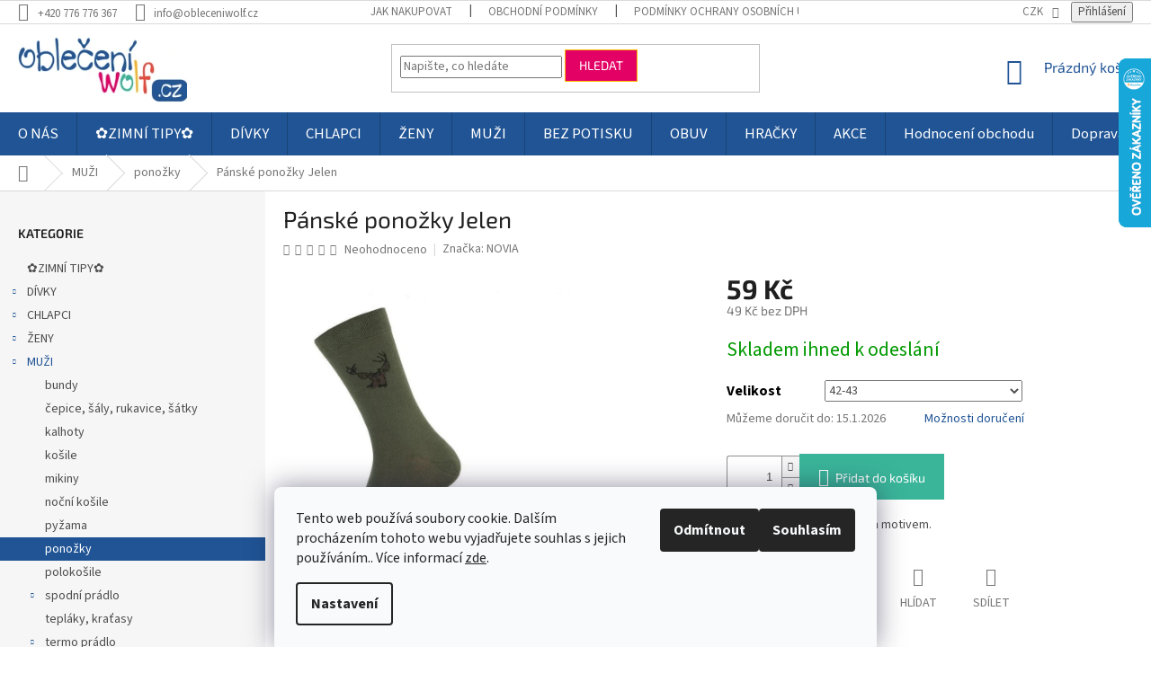

--- FILE ---
content_type: text/html; charset=utf-8
request_url: https://www.obleceniwolf.cz/panske-ponozky/panske-ponozky-jelen/
body_size: 41686
content:
<!doctype html><html lang="cs" dir="ltr" class="header-background-light external-fonts-loaded"><head><meta charset="utf-8" /><meta name="viewport" content="width=device-width,initial-scale=1" /><title>Pánské ponožky Jelen za 59 Kč - pánské ponožky🔹| TOP</title><link rel="preconnect" href="https://cdn.myshoptet.com" /><link rel="dns-prefetch" href="https://cdn.myshoptet.com" /><link rel="preload" href="https://cdn.myshoptet.com/prj/dist/master/cms/libs/jquery/jquery-1.11.3.min.js" as="script" /><link href="https://cdn.myshoptet.com/prj/dist/master/cms/templates/frontend_templates/shared/css/font-face/source-sans-3.css" rel="stylesheet"><link href="https://cdn.myshoptet.com/prj/dist/master/cms/templates/frontend_templates/shared/css/font-face/exo-2.css" rel="stylesheet"><link href="https://cdn.myshoptet.com/prj/dist/master/shop/dist/font-shoptet-11.css.62c94c7785ff2cea73b2.css" rel="stylesheet"><script>
dataLayer = [];
dataLayer.push({'shoptet' : {
    "pageId": 2210,
    "pageType": "productDetail",
    "currency": "CZK",
    "currencyInfo": {
        "decimalSeparator": ",",
        "exchangeRate": 1,
        "priceDecimalPlaces": 0,
        "symbol": "K\u010d",
        "symbolLeft": 0,
        "thousandSeparator": " "
    },
    "language": "cs",
    "projectId": 290730,
    "product": {
        "id": 22776,
        "guid": "2ff28ae2-6fdb-11ec-af9b-0cc47a6c9c84",
        "hasVariants": true,
        "codes": [
            {
                "code": "22776\/42"
            },
            {
                "code": "22776\/44"
            }
        ],
        "name": "P\u00e1nsk\u00e9 pono\u017eky Jelen",
        "appendix": "",
        "weight": 0,
        "manufacturer": "NOVIA",
        "manufacturerGuid": "1EF5332FDDF461ECA3DEDA0BA3DED3EE",
        "currentCategory": "MU\u017dI | p\u00e1nsk\u00e9 pono\u017eky",
        "currentCategoryGuid": "c8e266c0-6ccd-11e9-beb1-002590dad85e",
        "defaultCategory": "MU\u017dI | p\u00e1nsk\u00e9 pono\u017eky",
        "defaultCategoryGuid": "c8e266c0-6ccd-11e9-beb1-002590dad85e",
        "currency": "CZK",
        "priceWithVat": 59
    },
    "stocks": [
        {
            "id": "ext",
            "title": "Sklad",
            "isDeliveryPoint": 0,
            "visibleOnEshop": 1
        }
    ],
    "cartInfo": {
        "id": null,
        "freeShipping": false,
        "freeShippingFrom": 2000,
        "leftToFreeGift": {
            "formattedPrice": "0 K\u010d",
            "priceLeft": 0
        },
        "freeGift": false,
        "leftToFreeShipping": {
            "priceLeft": 2000,
            "dependOnRegion": 0,
            "formattedPrice": "2 000 K\u010d"
        },
        "discountCoupon": [],
        "getNoBillingShippingPrice": {
            "withoutVat": 0,
            "vat": 0,
            "withVat": 0
        },
        "cartItems": [],
        "taxMode": "ORDINARY"
    },
    "cart": [],
    "customer": {
        "priceRatio": 1,
        "priceListId": 1,
        "groupId": null,
        "registered": false,
        "mainAccount": false
    }
}});
dataLayer.push({'cookie_consent' : {
    "marketing": "denied",
    "analytics": "denied"
}});
document.addEventListener('DOMContentLoaded', function() {
    shoptet.consent.onAccept(function(agreements) {
        if (agreements.length == 0) {
            return;
        }
        dataLayer.push({
            'cookie_consent' : {
                'marketing' : (agreements.includes(shoptet.config.cookiesConsentOptPersonalisation)
                    ? 'granted' : 'denied'),
                'analytics': (agreements.includes(shoptet.config.cookiesConsentOptAnalytics)
                    ? 'granted' : 'denied')
            },
            'event': 'cookie_consent'
        });
    });
});
</script>
<meta property="og:type" content="website"><meta property="og:site_name" content="obleceniwolf.cz"><meta property="og:url" content="https://www.obleceniwolf.cz/panske-ponozky/panske-ponozky-jelen/"><meta property="og:title" content="Pánské ponožky Jelen za 59 Kč - pánské ponožky🔹| TOP"><meta name="author" content="Oblečení WOLF"><meta name="web_author" content="Shoptet.cz"><meta name="dcterms.rightsHolder" content="www.obleceniwolf.cz"><meta name="robots" content="index,follow"><meta property="og:image" content="https://cdn.myshoptet.com/usr/www.obleceniwolf.cz/user/shop/big/22776_jelen.jpg?61d87188"><meta property="og:description" content="Pánské ponožky Jelen za 59 Kč z kategorie  pánské ponožky ☑️Ověřený obchod ☑️Skvělé ceny ☑️Spokojení zákazníci☑️Bonusový program Pánské ponožky s loveckým motivem."><meta name="description" content="Pánské ponožky Jelen za 59 Kč z kategorie  pánské ponožky ☑️Ověřený obchod ☑️Skvělé ceny ☑️Spokojení zákazníci☑️Bonusový program Pánské ponožky s loveckým motivem."><meta name="google-site-verification" content="a86ea2c34d9068306b153dfd8d571515e9075793"><meta property="product:price:amount" content="59"><meta property="product:price:currency" content="CZK"><style>:root {--color-primary: #205495;--color-primary-h: 213;--color-primary-s: 65%;--color-primary-l: 35%;--color-primary-hover: #205495;--color-primary-hover-h: 213;--color-primary-hover-s: 65%;--color-primary-hover-l: 35%;--color-secondary: #3ab59a;--color-secondary-h: 167;--color-secondary-s: 51%;--color-secondary-l: 47%;--color-secondary-hover: #3ab59a;--color-secondary-hover-h: 167;--color-secondary-hover-s: 51%;--color-secondary-hover-l: 47%;--color-tertiary: #e30165;--color-tertiary-h: 333;--color-tertiary-s: 99%;--color-tertiary-l: 45%;--color-tertiary-hover: #ffbb00;--color-tertiary-hover-h: 44;--color-tertiary-hover-s: 100%;--color-tertiary-hover-l: 50%;--color-header-background: #ffffff;--template-font: "Source Sans 3";--template-headings-font: "Exo 2";--header-background-url: none;--cookies-notice-background: #F8FAFB;--cookies-notice-color: #252525;--cookies-notice-button-hover: #27263f;--cookies-notice-link-hover: #3b3a5f;--templates-update-management-preview-mode-content: "Náhled aktualizací šablony je aktivní pro váš prohlížeč."}</style>
    
    <link href="https://cdn.myshoptet.com/prj/dist/master/shop/dist/main-11.less.fcb4a42d7bd8a71b7ee2.css" rel="stylesheet" />
        
    <script>var shoptet = shoptet || {};</script>
    <script src="https://cdn.myshoptet.com/prj/dist/master/shop/dist/main-3g-header.js.05f199e7fd2450312de2.js"></script>
<!-- User include --><!-- api 608(256) html code header -->
<link rel="stylesheet" href="https://cdn.myshoptet.com/usr/api2.dklab.cz/user/documents/_doplnky/bannery/290730/1200/290730_1200.css" type="text/css" /><style>
        :root {
            --dklab-bannery-b-hp-padding: 15px;
            --dklab-bannery-b-hp-box-padding: 0px;
            --dklab-bannery-b-hp-big-screen: 33.333%;
            --dklab-bannery-b-hp-medium-screen: 33.333%;
            --dklab-bannery-b-hp-small-screen: 33.333%;
            --dklab-bannery-b-hp-tablet-screen: 33.333%;
            --dklab-bannery-b-hp-mobile-screen: 100%;

            --dklab-bannery-i-hp-icon-color: #000000;
            --dklab-bannery-i-hp-color: #000000;
            --dklab-bannery-i-hp-background: #ffffff;            
            
            --dklab-bannery-i-d-icon-color: #000000;
            --dklab-bannery-i-d-color: #000000;
            --dklab-bannery-i-d-background: #ffffff;


            --dklab-bannery-i-hp-w-big-screen: 4;
            --dklab-bannery-i-hp-w-medium-screen: 4;
            --dklab-bannery-i-hp-w-small-screen: 4;
            --dklab-bannery-i-hp-w-tablet-screen: 4;
            --dklab-bannery-i-hp-w-mobile-screen: 2;
            
            --dklab-bannery-i-d-w-big-screen: 4;
            --dklab-bannery-i-d-w-medium-screen: 4;
            --dklab-bannery-i-d-w-small-screen: 4;
            --dklab-bannery-i-d-w-tablet-screen: 4;
            --dklab-bannery-i-d-w-mobile-screen: 2;

        }</style>
<!-- api 779(420) html code header -->
<script async charset="utf-8" src="//app.notifikuj.cz/js/notifikuj.min.js?id=0cfb9273-5c9a-439e-a587-2f10e42da43e"></script>
<!-- api 1004(637) html code header -->
<script>
                /* Ellity */      
                /* Compatibility */
                     
      window.mehub = window.mehub || {};
      window.mehub.bonus = {
        businessId: '95182acc-91a0-4c1f-812c-ce0a38cc2989',
        addonId: 'a4113ab5-1cf6-4534-af56-56cc4df7e544'
      }
    
                /* Latest */
                           
      window.ellity = window.ellity || {};
      window.ellity.bonus = {
        businessId: '95182acc-91a0-4c1f-812c-ce0a38cc2989',
        addonId: 'a4113ab5-1cf6-4534-af56-56cc4df7e544'
      }
    
                /* Extensions */
                
                </script>
<!-- api 1278(894) html code header -->
<link rel="stylesheet" href="https://cdn.myshoptet.com/usr/shoptet.tomashlad.eu/user/documents/extras/classic/screen.min.css?v000000666">

<script>
    var shoptetakClassicSettings = {"useRoundingCorners":false,"fixedNavigation":true,"biggerNavigation":true,"scrollToTop":false,"toggleSorting":true,"articlesUpgrade":true,"bannersUpgrade":false,"categoryDescription":true,"biggerSubcategories":true,"detailAccordeon":true,"searchWhisperer":true,"showCartLine":true,"biggerLogo":true,"cartDesign":false,"newsletterDesign":true,"useContentSize":true,"showShopRating":true,"contentSizeValue":"1280px","showListOfArticlesNews":true,"articlesTestMode":false,"addonActivation":true,"useProductsCarousel":true,"useCustomColors":false,"fullWidthCarousel":false,"bgColor1":"#080808","bgColor2":"#212121","bgColor3":"#454545","textColor1":"#ffffff","textColor2":"#f2f2f2","textColor3":"#cccccc","urlOfTheArticleSection":[]};

    var body=document.getElementsByTagName("body")[0];
    const rootClassic = document.documentElement;

    const htmlEl = document.documentElement;
    if(shoptetakClassicSettings.biggerLogo){htmlEl.classList.add("st-big-logo");}
    if(shoptetakClassicSettings.biggerNavigation){htmlEl.classList.add("st-big-nav");}
    if (shoptetakClassicSettings.useContentSize) {
        rootClassic.setAttribute("container-change", "true");
        rootClassic.style.setProperty('--container-size', shoptetakClassicSettings.contentSizeValue);
    }
    if (shoptetakClassicSettings.useCustomColors) {
        htmlEl.classList.add("st-custom-colors");
        htmlEl.style.setProperty('--bg-color-1', shoptetakClassicSettings.bgColor1);
        htmlEl.style.setProperty('--bg-color-2', shoptetakClassicSettings.bgColor2);
        htmlEl.style.setProperty('--bg-color-3', shoptetakClassicSettings.bgColor3);
        htmlEl.style.setProperty('--text-color-1', shoptetakClassicSettings.textColor1);
        htmlEl.style.setProperty('--text-color-2', shoptetakClassicSettings.textColor2);
        htmlEl.style.setProperty('--text-color-3', shoptetakClassicSettings.textColor3);
    }

    if(shoptetakClassicSettings.useProductsCarousel){htmlEl.classList.add("st-prod-carousel");}
    if(shoptetakClassicSettings.bannersUpgrade){htmlEl.classList.add("st-banners-up");}
    if(shoptetakClassicSettings.fullWidthCarousel){htmlEl.classList.add("st-wide-carousel");}
    if(shoptetakClassicSettings.showListOfArticlesNews){htmlEl.classList.add("st-show-articles");}
    if(shoptetakClassicSettings.showShopRating){htmlEl.classList.add("st-show-ratings");}
    if(shoptetakClassicSettings.newsletterDesign){htmlEl.classList.add("st-newsletter-2");}
    if(shoptetakClassicSettings.cartDesign){htmlEl.classList.add("st-cart-2");}
    if(shoptetakClassicSettings.showCartLine){htmlEl.classList.add("st-cart-line");}
    if(shoptetakClassicSettings.toggleSorting){htmlEl.classList.add("st-toggle-sort");}
    if(shoptetakClassicSettings.fixedNavigation){htmlEl.classList.add("st-fixed-nav");}
    if(shoptetakClassicSettings.searchWhisperer){htmlEl.classList.add("st-whisp");}
    if(shoptetakClassicSettings.biggerSubcategories){htmlEl.classList.add("st-subcats");}
    if(shoptetakClassicSettings.detailAccordeon){htmlEl.classList.add("st-accordeon");}
    if(shoptetakClassicSettings.categoryDescription){htmlEl.classList.add("st-cat-desc");}
    if(shoptetakClassicSettings.articlesUpgrade){htmlEl.classList.add("st-articles-up");}
    if (shoptetakClassicSettings.useRoundingCorners) {
        htmlEl.classList.add("st-classic-corners");

        if (shoptetakClassicSettings.roundingCornerSize) {
            htmlEl.classList.add("st-classic-corners-size");
            htmlEl.setAttribute("data-corners-size", shoptetakClassicSettings.roundingCornerSize);
        }
    }
    if ( shoptetakClassicSettings.useContentSize) {
        htmlEl.setAttribute("container-change", "true");
        htmlEl.style.setProperty('--container-size', shoptetakClassicSettings.contentSizeValue);
    }

    cookie = key=>((new RegExp((key || '=')+'=(.*?); ','gm')).exec(document.cookie+'; ') ||['',null])[1];
</script>

<!-- service 608(256) html code header -->
<link rel="stylesheet" href="https://cdn.myshoptet.com/usr/api.dklab.cz/user/documents/fontawesome/css/all.css?v=1.02" type="text/css" />
<!-- service 619(267) html code header -->
<link href="https://cdn.myshoptet.com/usr/fvstudio.myshoptet.com/user/documents/addons/cartupsell.min.css?24.11.1" rel="stylesheet">
<!-- service 1004(637) html code header -->
<script src="https://mehub-framework.web.app/main.bundle.js?v=1"></script>
<!-- service 1278(894) html code header -->
<link rel="stylesheet" href="https://cdn.myshoptet.com/usr/shoptet.tomashlad.eu/user/documents/extras/classic/slick.css" />
<style>
.discussion-form, .discussion, .rate-wrapper, .votes-wrap, .add-comment, .welcome div, .welcome h1 {max-width: initial;}
@media only screen and (min-width: 768px) {
.st-big-nav #navigation .navigation-in > ul > li > a {
    font-size: 1.2em;
}
}
.st-prod-carousel .products-block.slick-slider .slick-dots {
    display: flex;
    flex-wrap: wrap;
    max-width: 90%;
    margin: 0 auto;
}
</style>
<!-- service 1408(1023) html code header -->
<!-- GoodyDo Addon -->
<script>
  const goodyDoEnvironment = {
      'host': 'www.obleceniwolf.cz',
      'projectId': '290730',
      'template': 'Classic',
      'lang': 'cs',
  };
</script>
<link href="https://cdn.myshoptet.com/usr/nfpomoci.myshoptet.com/user/documents/goody_do/widget.css?v=1" rel="stylesheet" />
<link href="https://cdn.myshoptet.com/usr/nfpomoci.myshoptet.com/user/documents/goody_do/template-Classic.css?v=1" rel="stylesheet" />
<!-- End of GoodyDo Addon -->
<!-- service 1462(1076) html code header -->
<link rel="stylesheet" href="https://cdn.myshoptet.com/usr/webotvurci.myshoptet.com/user/documents/plugin-product-interconnection/css/all.min.css?v=27"> 
<!-- service 1698(1282) html code header -->
<link rel="stylesheet" href="https://cdn.myshoptet.com/usr/apollo.jakubtursky.sk/user/documents/assets/banner-rating/main.css?v=18">
<!-- service 409(63) html code header -->
<style>
#filters h4{cursor:pointer;}[class~=slider-wrapper],[class~=filter-section]{padding-left:0;}#filters h4{padding-left:13.5pt;}[class~=filter-section],[class~=slider-wrapper]{padding-bottom:0 !important;}#filters h4:before{position:absolute;}#filters h4:before{left:0;}[class~=filter-section],[class~=slider-wrapper]{padding-right:0;}#filters h4{padding-bottom:9pt;}#filters h4{padding-right:13.5pt;}#filters > .slider-wrapper,[class~=slider-wrapper] > div,.filter-sections form,[class~=slider-wrapper][class~=filter-section] > div,.razeni > form{display:none;}#filters h4:before,#filters .otevreny h4:before{content:"\e911";}#filters h4{padding-top:9pt;}[class~=filter-section],[class~=slider-wrapper]{padding-top:0 !important;}[class~=filter-section]{border-top-width:0 !important;}[class~=filter-section]{border-top-style:none !important;}[class~=filter-section]{border-top-color:currentColor !important;}#filters .otevreny h4:before,#filters h4:before{font-family:shoptet;}#filters h4{position:relative;}#filters h4{margin-left:0 !important;}[class~=filter-section]{border-image:none !important;}#filters h4{margin-bottom:0 !important;}#filters h4{margin-right:0 !important;}#filters h4{margin-top:0 !important;}#filters h4{border-top-width:.0625pc;}#filters h4{border-top-style:solid;}#filters h4{border-top-color:#e0e0e0;}[class~=slider-wrapper]{max-width:none;}[class~=otevreny] form,.slider-wrapper.otevreny > div,[class~=slider-wrapper][class~=otevreny] > div,.otevreny form{display:block;}#filters h4{border-image:none;}[class~=param-filter-top]{margin-bottom:.9375pc;}[class~=otevreny] form{margin-bottom:15pt;}[class~=slider-wrapper]{color:inherit;}#filters .otevreny h4:before{-webkit-transform:rotate(180deg);}[class~=slider-wrapper],#filters h4:before{background:none;}#filters h4:before{-webkit-transform:rotate(90deg);}#filters h4:before{-moz-transform:rotate(90deg);}[class~=param-filter-top] form{display:block !important;}#filters h4:before{-o-transform:rotate(90deg);}#filters h4:before{-ms-transform:rotate(90deg);}#filters h4:before{transform:rotate(90deg);}#filters h4:before{font-size:.104166667in;}#filters .otevreny h4:before{-moz-transform:rotate(180deg);}#filters .otevreny h4:before{-o-transform:rotate(180deg);}#filters h4:before{top:36%;}#filters .otevreny h4:before{-ms-transform:rotate(180deg);}#filters h4:before{height:auto;}#filters h4:before{width:auto;}#filters .otevreny h4:before{transform:rotate(180deg);}
@media screen and (max-width: 767px) {
.param-filter-top{padding-top: 15px;}
}
#content .filters-wrapper > div:first-of-type, #footer .filters-wrapper > div:first-of-type {text-align: left;}
.template-11.one-column-body .content .filter-sections{padding-top: 15px; padding-bottom: 15px;}
</style>
<!-- service 421(75) html code header -->
<style>
body:not(.template-07):not(.template-09):not(.template-10):not(.template-11):not(.template-12):not(.template-13):not(.template-14) #return-to-top i::before {content: 'a';}
#return-to-top i:before {content: '\e911';}
#return-to-top {
z-index: 99999999;
    position: fixed;
    bottom: 45px;
    right: 20px;
background: rgba(0, 0, 0, 0.7);
    width: 50px;
    height: 50px;
    display: block;
    text-decoration: none;
    -webkit-border-radius: 35px;
    -moz-border-radius: 35px;
    border-radius: 35px;
    display: none;
    -webkit-transition: all 0.3s linear;
    -moz-transition: all 0.3s ease;
    -ms-transition: all 0.3s ease;
    -o-transition: all 0.3s ease;
    transition: all 0.3s ease;
}
#return-to-top i {color: #fff;margin: -10px 0 0 -10px;position: relative;left: 50%;top: 50%;font-size: 19px;-webkit-transition: all 0.3s ease;-moz-transition: all 0.3s ease;-ms-transition: all 0.3s ease;-o-transition: all 0.3s ease;transition: all 0.3s ease;height: 20px;width: 20px;text-align: center;display: block;font-style: normal;}
#return-to-top:hover {
    background: rgba(0, 0, 0, 0.9);
}
#return-to-top:hover i {
    color: #fff;
}
.icon-chevron-up::before {
font-weight: bold;
}
.ordering-process #return-to-top{display: none !important;}
</style>
<!-- service 425(79) html code header -->
<style>
.hodnoceni:before{content: "Jak o nás mluví zákazníci";}
.hodnoceni.svk:before{content: "Ako o nás hovoria zákazníci";}
.hodnoceni.hun:before{content: "Mit mondanak rólunk a felhasználók";}
.hodnoceni.pl:before{content: "Co mówią o nas klienci";}
.hodnoceni.eng:before{content: "Customer reviews";}
.hodnoceni.de:before{content: "Was unsere Kunden über uns denken";}
.hodnoceni.ro:before{content: "Ce spun clienții despre noi";}
.hodnoceni{margin: 20px auto;}
body:not(.paxio-merkur):not(.venus):not(.jupiter) .hodnoceni .vote-wrap {border: 0 !important;width: 24.5%;flex-basis: 25%;padding: 10px 20px !important;display: inline-block;margin: 0;vertical-align: top;}
.multiple-columns-body #content .hodnoceni .vote-wrap {width: 49%;flex-basis: 50%;}
.hodnoceni .votes-wrap {display: block; border: 1px solid #f7f7f7;margin: 0;width: 100%;max-width: none;padding: 10px 0; background: #fff;}
.hodnoceni .vote-wrap:nth-child(n+5){display: none !important;}
.hodnoceni:before{display: block;font-size: 18px;padding: 10px 20px;background: #fcfcfc;}
.sidebar .hodnoceni .vote-pic, .sidebar .hodnoceni .vote-initials{display: block;}
.sidebar .hodnoceni .vote-wrap, #column-l #column-l-in .hodnoceni .vote-wrap {width: 100% !important; display: block;}
.hodnoceni > a{display: block;text-align: right;padding-top: 6px;}
.hodnoceni > a:after{content: "››";display: inline-block;margin-left: 2px;}
.sidebar .hodnoceni:before, #column-l #column-l-in .hodnoceni:before {background: none !important; padding-left: 0 !important;}
.template-10 .hodnoceni{max-width: 952px !important;}
.page-detail .hodnoceni > a{font-size: 14px;}
.page-detail .hodnoceni{margin-bottom: 30px;}
@media screen and (min-width: 992px) and (max-width: 1199px) {
.hodnoceni .vote-rating{display: block;}
.hodnoceni .vote-time{display: block;margin-top: 3px;}
.hodnoceni .vote-delimeter{display: none;}
}
@media screen and (max-width: 991px) {
body:not(.paxio-merkur):not(.venus):not(.jupiter) .hodnoceni .vote-wrap {width: 49%;flex-basis: 50%;}
.multiple-columns-body #content .hodnoceni .vote-wrap {width: 99%;flex-basis: 100%;}
}
@media screen and (max-width: 767px) {
body:not(.paxio-merkur):not(.venus):not(.jupiter) .hodnoceni .vote-wrap {width: 99%;flex-basis: 100%;}
}
.home #main-product .hodnoceni{margin: 0 0 60px 0;}
.hodnoceni .votes-wrap.admin-response{display: none !important;}
.hodnoceni .vote-pic {width: 100px;}
.hodnoceni .vote-delimeter{display: none;}
.hodnoceni .vote-rating{display: block;}
.hodnoceni .vote-time {display: block;margin-top: 5px;}
@media screen and (min-width: 768px){
.template-12 .hodnoceni{max-width: 747px; margin-left: auto; margin-right: auto;}
}
@media screen and (min-width: 992px){
.template-12 .hodnoceni{max-width: 972px;}
}
@media screen and (min-width: 1200px){
.template-12 .hodnoceni{max-width: 1418px;}
}
.template-14 .hodnoceni .vote-initials{margin: 0 auto;}
.vote-pic img::before {display: none;}
.hodnoceni + .hodnoceni {display: none;}
</style>
<!-- service 654(301) html code header -->
<!-- Prefetch Pobo Page Builder CDN  -->
<link rel="dns-prefetch" href="https://image.pobo.cz">
<link href="https://cdnjs.cloudflare.com/ajax/libs/lightgallery/2.7.2/css/lightgallery.min.css" rel="stylesheet">
<link href="https://cdnjs.cloudflare.com/ajax/libs/lightgallery/2.7.2/css/lg-thumbnail.min.css" rel="stylesheet">


<!-- © Pobo Page Builder  -->
<script>
 	  window.addEventListener("DOMContentLoaded", function () {
		  var po = document.createElement("script");
		  po.type = "text/javascript";
		  po.async = true;
		  po.dataset.url = "https://www.pobo.cz";
			po.dataset.cdn = "https://image.pobo.space";
      po.dataset.tier = "standard";
      po.fetchpriority = "high";
      po.dataset.key = btoa(window.location.host);
		  po.id = "pobo-asset-url";
      po.platform = "shoptet";
      po.synergy = false;
		  po.src = "https://image.pobo.space/assets/editor.js?v=13";

		  var s = document.getElementsByTagName("script")[0];
		  s.parentNode.insertBefore(po, s);
	  });
</script>





<!-- project html code header -->
<style>.content-wrapper.latest-contribution-box{display:none}</style>
<!-- Tanganica pixel --><script>(function(w,d,s,l,i){w[l]=w[l]||[];w[l].push({'gtm.start':new Date().getTime(),event:'gtm.js'});var f=d.getElementsByTagName(s)[0],j=d.createElement(s),dl=l!='dataLayer'?'&l='+l:'';j.async=true;j.src='https://www.googletagmanager.com/gtm.js?id='+i+dl;f.parentNode.insertBefore(j,f);})(window,document,'script','dataLayer','GTM-TRS5RSN');</script><!-- End Tanganica pixel -->
<!-- Smartsupp Live Chat script -->
<script type="text/javascript">
var _smartsupp = _smartsupp || {};
_smartsupp.key = '93ad0140b33aee2ecc568b432a2a89588d4d0e83';
window.smartsupp||(function(d) {
  var s,c,o=smartsupp=function(){ o._.push(arguments)};o._=[];
  s=d.getElementsByTagName('script')[0];c=d.createElement('script');
  c.type='text/javascript';c.charset='utf-8';c.async=true;
  c.src='https://www.smartsuppchat.com/loader.js?';s.parentNode.insertBefore(c,s);
})(document);
</script>
<noscript> Powered by <a href=“https://www.smartsupp.com” target=“_blank”>Smartsupp</a></noscript>

<!-- Začátek úpravy šablony -->
<link rel="stylesheet" href="https://cdn.myshoptet.com/usr/640084.myshoptet.com/user/documents/Code/047_obleceniwolf.cz/style.min.css?v=0.0001"/>
<!-- Konec úpravy šablony -->


<!-- /User include --><link rel="shortcut icon" href="/favicon.ico" type="image/x-icon" /><link rel="canonical" href="https://www.obleceniwolf.cz/panske-ponozky/panske-ponozky-jelen/" />    <script>
        var _hwq = _hwq || [];
        _hwq.push(['setKey', 'CF92F4C526806A81032D6D8A931760C7']);
        _hwq.push(['setTopPos', '0']);
        _hwq.push(['showWidget', '22']);
        (function() {
            var ho = document.createElement('script');
            ho.src = 'https://cz.im9.cz/direct/i/gjs.php?n=wdgt&sak=CF92F4C526806A81032D6D8A931760C7';
            var s = document.getElementsByTagName('script')[0]; s.parentNode.insertBefore(ho, s);
        })();
    </script>
    <!-- Global site tag (gtag.js) - Google Analytics -->
    <script async src="https://www.googletagmanager.com/gtag/js?id=G-S2YYT1LBLM"></script>
    <script>
        
        window.dataLayer = window.dataLayer || [];
        function gtag(){dataLayer.push(arguments);}
        

                    console.debug('default consent data');

            gtag('consent', 'default', {"ad_storage":"denied","analytics_storage":"denied","ad_user_data":"denied","ad_personalization":"denied","wait_for_update":500});
            dataLayer.push({
                'event': 'default_consent'
            });
        
        gtag('js', new Date());

                gtag('config', 'UA-139967379-1', { 'groups': "UA" });
        
                gtag('config', 'G-S2YYT1LBLM', {"groups":"GA4","send_page_view":false,"content_group":"productDetail","currency":"CZK","page_language":"cs"});
        
                gtag('config', 'AW-950320847');
        
        
        
        
        
                    gtag('event', 'page_view', {"send_to":"GA4","page_language":"cs","content_group":"productDetail","currency":"CZK"});
        
                gtag('set', 'currency', 'CZK');

        gtag('event', 'view_item', {
            "send_to": "UA",
            "items": [
                {
                    "id": "22776\/42",
                    "name": "P\u00e1nsk\u00e9 pono\u017eky Jelen",
                    "category": "MU\u017dI \/ p\u00e1nsk\u00e9 pono\u017eky",
                                        "brand": "NOVIA",
                                                            "variant": "Velikost: 42-43",
                                        "price": 49
                }
            ]
        });
        
        
        
        
        
                    gtag('event', 'view_item', {"send_to":"GA4","page_language":"cs","content_group":"productDetail","value":49,"currency":"CZK","items":[{"item_id":"22776\/42","item_name":"P\u00e1nsk\u00e9 pono\u017eky Jelen","item_brand":"NOVIA","item_category":"MU\u017dI","item_category2":"p\u00e1nsk\u00e9 pono\u017eky","item_variant":"22776\/42~Velikost: 42-43","price":49,"quantity":1,"index":0}]});
        
        
        
        
        
        
        
        document.addEventListener('DOMContentLoaded', function() {
            if (typeof shoptet.tracking !== 'undefined') {
                for (var id in shoptet.tracking.bannersList) {
                    gtag('event', 'view_promotion', {
                        "send_to": "UA",
                        "promotions": [
                            {
                                "id": shoptet.tracking.bannersList[id].id,
                                "name": shoptet.tracking.bannersList[id].name,
                                "position": shoptet.tracking.bannersList[id].position
                            }
                        ]
                    });
                }
            }

            shoptet.consent.onAccept(function(agreements) {
                if (agreements.length !== 0) {
                    console.debug('gtag consent accept');
                    var gtagConsentPayload =  {
                        'ad_storage': agreements.includes(shoptet.config.cookiesConsentOptPersonalisation)
                            ? 'granted' : 'denied',
                        'analytics_storage': agreements.includes(shoptet.config.cookiesConsentOptAnalytics)
                            ? 'granted' : 'denied',
                                                                                                'ad_user_data': agreements.includes(shoptet.config.cookiesConsentOptPersonalisation)
                            ? 'granted' : 'denied',
                        'ad_personalization': agreements.includes(shoptet.config.cookiesConsentOptPersonalisation)
                            ? 'granted' : 'denied',
                        };
                    console.debug('update consent data', gtagConsentPayload);
                    gtag('consent', 'update', gtagConsentPayload);
                    dataLayer.push(
                        { 'event': 'update_consent' }
                    );
                }
            });
        });
    </script>
<script>
    (function(t, r, a, c, k, i, n, g) { t['ROIDataObject'] = k;
    t[k]=t[k]||function(){ (t[k].q=t[k].q||[]).push(arguments) },t[k].c=i;n=r.createElement(a),
    g=r.getElementsByTagName(a)[0];n.async=1;n.src=c;g.parentNode.insertBefore(n,g)
    })(window, document, 'script', '//www.heureka.cz/ocm/sdk.js?source=shoptet&version=2&page=product_detail', 'heureka', 'cz');

    heureka('set_user_consent', 0);
</script>
</head><body class="desktop id-2210 in-panske-ponozky template-11 type-product type-detail multiple-columns-body columns-mobile-2 columns-3 ums_forms_redesign--off ums_a11y_category_page--on ums_discussion_rating_forms--off ums_flags_display_unification--on ums_a11y_login--on mobile-header-version-0"><noscript>
    <style>
        #header {
            padding-top: 0;
            position: relative !important;
            top: 0;
        }
        .header-navigation {
            position: relative !important;
        }
        .overall-wrapper {
            margin: 0 !important;
        }
        body:not(.ready) {
            visibility: visible !important;
        }
    </style>
    <div class="no-javascript">
        <div class="no-javascript__title">Musíte změnit nastavení vašeho prohlížeče</div>
        <div class="no-javascript__text">Podívejte se na: <a href="https://www.google.com/support/bin/answer.py?answer=23852">Jak povolit JavaScript ve vašem prohlížeči</a>.</div>
        <div class="no-javascript__text">Pokud používáte software na blokování reklam, může být nutné povolit JavaScript z této stránky.</div>
        <div class="no-javascript__text">Děkujeme.</div>
    </div>
</noscript>

        <div id="fb-root"></div>
        <script>
            window.fbAsyncInit = function() {
                FB.init({
//                    appId            : 'your-app-id',
                    autoLogAppEvents : true,
                    xfbml            : true,
                    version          : 'v19.0'
                });
            };
        </script>
        <script async defer crossorigin="anonymous" src="https://connect.facebook.net/cs_CZ/sdk.js"></script>    <div class="siteCookies siteCookies--bottom siteCookies--light js-siteCookies" role="dialog" data-testid="cookiesPopup" data-nosnippet>
        <div class="siteCookies__form">
            <div class="siteCookies__content">
                <div class="siteCookies__text">
                    Tento web používá soubory cookie. Dalším procházením tohoto webu vyjadřujete souhlas s jejich používáním.. Více informací <a href="http://www.obleceniwolf.cz/podminky-ochrany-osobnich-udaju/" target="\">zde</a>.
                </div>
                <p class="siteCookies__links">
                    <button class="siteCookies__link js-cookies-settings" aria-label="Nastavení cookies" data-testid="cookiesSettings">Nastavení</button>
                </p>
            </div>
            <div class="siteCookies__buttonWrap">
                                    <button class="siteCookies__button js-cookiesConsentSubmit" value="reject" aria-label="Odmítnout cookies" data-testid="buttonCookiesReject">Odmítnout</button>
                                <button class="siteCookies__button js-cookiesConsentSubmit" value="all" aria-label="Přijmout cookies" data-testid="buttonCookiesAccept">Souhlasím</button>
            </div>
        </div>
        <script>
            document.addEventListener("DOMContentLoaded", () => {
                const siteCookies = document.querySelector('.js-siteCookies');
                document.addEventListener("scroll", shoptet.common.throttle(() => {
                    const st = document.documentElement.scrollTop;
                    if (st > 1) {
                        siteCookies.classList.add('siteCookies--scrolled');
                    } else {
                        siteCookies.classList.remove('siteCookies--scrolled');
                    }
                }, 100));
            });
        </script>
    </div>
<a href="#content" class="skip-link sr-only">Přejít na obsah</a><div class="overall-wrapper"><div class="user-action"><div class="container">
    <div class="user-action-in">
                    <div id="login" class="user-action-login popup-widget login-widget" role="dialog" aria-labelledby="loginHeading">
        <div class="popup-widget-inner">
                            <h2 id="loginHeading">Přihlášení k vašemu účtu</h2><div id="customerLogin"><form action="/action/Customer/Login/" method="post" id="formLoginIncluded" class="csrf-enabled formLogin" data-testid="formLogin"><input type="hidden" name="referer" value="" /><div class="form-group"><div class="input-wrapper email js-validated-element-wrapper no-label"><input type="email" name="email" class="form-control" autofocus placeholder="E-mailová adresa (např. jan@novak.cz)" data-testid="inputEmail" autocomplete="email" required /></div></div><div class="form-group"><div class="input-wrapper password js-validated-element-wrapper no-label"><input type="password" name="password" class="form-control" placeholder="Heslo" data-testid="inputPassword" autocomplete="current-password" required /><span class="no-display">Nemůžete vyplnit toto pole</span><input type="text" name="surname" value="" class="no-display" /></div></div><div class="form-group"><div class="login-wrapper"><button type="submit" class="btn btn-secondary btn-text btn-login" data-testid="buttonSubmit">Přihlásit se</button><div class="password-helper"><a href="/registrace/" data-testid="signup" rel="nofollow">Nová registrace</a><a href="/klient/zapomenute-heslo/" rel="nofollow">Zapomenuté heslo</a></div></div></div></form>
</div>                    </div>
    </div>

                            <div id="cart-widget" class="user-action-cart popup-widget cart-widget loader-wrapper" data-testid="popupCartWidget" role="dialog" aria-hidden="true">
    <div class="popup-widget-inner cart-widget-inner place-cart-here">
        <div class="loader-overlay">
            <div class="loader"></div>
        </div>
    </div>

    <div class="cart-widget-button">
        <a href="/kosik/" class="btn btn-conversion" id="continue-order-button" rel="nofollow" data-testid="buttonNextStep">Pokračovat do košíku</a>
    </div>
</div>
            </div>
</div>
</div><div class="top-navigation-bar" data-testid="topNavigationBar">

    <div class="container">

        <div class="top-navigation-contacts">
            <strong>Zákaznická podpora:</strong><a href="tel:+420776776367" class="project-phone" aria-label="Zavolat na +420776776367" data-testid="contactboxPhone"><span>+420 776 776 367</span></a><a href="mailto:info@obleceniwolf.cz" class="project-email" data-testid="contactboxEmail"><span>info@obleceniwolf.cz</span></a>        </div>

                            <div class="top-navigation-menu">
                <div class="top-navigation-menu-trigger"></div>
                <ul class="top-navigation-bar-menu">
                                            <li class="top-navigation-menu-item-27">
                            <a href="/jak-nakupovat/">Jak nakupovat</a>
                        </li>
                                            <li class="top-navigation-menu-item-39">
                            <a href="/obchodni-podminky/">Obchodní podmínky</a>
                        </li>
                                            <li class="top-navigation-menu-item-691">
                            <a href="/podminky-ochrany-osobnich-udaju/">Podmínky ochrany osobních údajů </a>
                        </li>
                                            <li class="top-navigation-menu-item-2660">
                            <a href="/doprava-a-platba/">Doprava a platba</a>
                        </li>
                                            <li class="top-navigation-menu-item-29">
                            <a href="/kontakty/">Kontakty</a>
                        </li>
                                            <li class="top-navigation-menu-item-7967">
                            <a href="/bonusovy-program/">Bonusový program</a>
                        </li>
                                            <li class="top-navigation-menu-item-7985">
                            <a href="/vraceni-zbozi-a-reklamace-2/">Vrácení zboží a reklamace</a>
                        </li>
                                    </ul>
                <ul class="top-navigation-bar-menu-helper"></ul>
            </div>
        
        <div class="top-navigation-tools top-navigation-tools--language">
            <div class="responsive-tools">
                <a href="#" class="toggle-window" data-target="search" aria-label="Hledat" data-testid="linkSearchIcon"></a>
                                                            <a href="#" class="toggle-window" data-target="login"></a>
                                                    <a href="#" class="toggle-window" data-target="navigation" aria-label="Menu" data-testid="hamburgerMenu"></a>
            </div>
                <div class="dropdown">
        <span>Ceny v:</span>
        <button id="topNavigationDropdown" type="button" data-toggle="dropdown" aria-haspopup="true" aria-expanded="false">
            CZK
            <span class="caret"></span>
        </button>
        <ul class="dropdown-menu" aria-labelledby="topNavigationDropdown"><li><a href="/action/Currency/changeCurrency/?currencyCode=CZK" rel="nofollow">CZK</a></li><li><a href="/action/Currency/changeCurrency/?currencyCode=EUR" rel="nofollow">EUR</a></li></ul>
    </div>
            <button class="top-nav-button top-nav-button-login toggle-window" type="button" data-target="login" aria-haspopup="dialog" aria-controls="login" aria-expanded="false" data-testid="signin"><span>Přihlášení</span></button>        </div>

    </div>

</div>
<header id="header"><div class="container navigation-wrapper">
    <div class="header-top">
        <div class="site-name-wrapper">
            <div class="site-name"><a href="/" data-testid="linkWebsiteLogo"><img src="https://cdn.myshoptet.com/usr/www.obleceniwolf.cz/user/logos/logo_obleceni_wolf.jpg" alt="Oblečení WOLF" fetchpriority="low" /></a></div>        </div>
        <div class="search" itemscope itemtype="https://schema.org/WebSite">
            <meta itemprop="headline" content="pánské ponožky"/><meta itemprop="url" content="https://www.obleceniwolf.cz"/><meta itemprop="text" content="Pánské ponožky Jelen za 59 Kč z kategorie pánské ponožky ☑️Ověřený obchod ☑️Skvělé ceny ☑️Spokojení zákazníci☑️Bonusový program Pánské ponožky s loveckým motivem."/>            <form action="/action/ProductSearch/prepareString/" method="post"
    id="formSearchForm" class="search-form compact-form js-search-main"
    itemprop="potentialAction" itemscope itemtype="https://schema.org/SearchAction" data-testid="searchForm">
    <fieldset>
        <meta itemprop="target"
            content="https://www.obleceniwolf.cz/vyhledavani/?string={string}"/>
        <input type="hidden" name="language" value="cs"/>
        
            
<input
    type="search"
    name="string"
        class="query-input form-control search-input js-search-input"
    placeholder="Napište, co hledáte"
    autocomplete="off"
    required
    itemprop="query-input"
    aria-label="Vyhledávání"
    data-testid="searchInput"
>
            <button type="submit" class="btn btn-default" data-testid="searchBtn">Hledat</button>
        
    </fieldset>
</form>
        </div>
        <div class="navigation-buttons">
                
    <a href="/kosik/" class="btn btn-icon toggle-window cart-count" data-target="cart" data-hover="true" data-redirect="true" data-testid="headerCart" rel="nofollow" aria-haspopup="dialog" aria-expanded="false" aria-controls="cart-widget">
        
                <span class="sr-only">Nákupní košík</span>
        
            <span class="cart-price visible-lg-inline-block" data-testid="headerCartPrice">
                                    Prázdný košík                            </span>
        
    
            </a>
        </div>
    </div>
    <nav id="navigation" aria-label="Hlavní menu" data-collapsible="true"><div class="navigation-in menu"><ul class="menu-level-1" role="menubar" data-testid="headerMenuItems"><li class="menu-item-2846" role="none"><a href="/o-nas/" data-testid="headerMenuItem" role="menuitem" aria-expanded="false"><b>O NÁS</b></a></li>
<li class="menu-item-7630" role="none"><a href="/-zimni-tipy/" data-testid="headerMenuItem" role="menuitem" aria-expanded="false"><b>✿ZIMNÍ TIPY✿</b></a></li>
<li class="menu-item-2045 ext" role="none"><a href="/divci-obleceni/" data-testid="headerMenuItem" role="menuitem" aria-haspopup="true" aria-expanded="false"><b>DÍVKY</b><span class="submenu-arrow"></span></a><ul class="menu-level-2" aria-label="DÍVKY" tabindex="-1" role="menu"><li class="menu-item-2633 has-third-level" role="none"><a href="/divci-bundy/" class="menu-image" data-testid="headerMenuItem" tabindex="-1" aria-hidden="true"><img src="data:image/svg+xml,%3Csvg%20width%3D%22140%22%20height%3D%22100%22%20xmlns%3D%22http%3A%2F%2Fwww.w3.org%2F2000%2Fsvg%22%3E%3C%2Fsvg%3E" alt="" aria-hidden="true" width="140" height="100"  data-src="https://cdn.myshoptet.com/usr/www.obleceniwolf.cz/user/categories/thumb/softshellova-bunda-detska-mozaika-fialova.jpg" fetchpriority="low" /></a><div><a href="/divci-bundy/" data-testid="headerMenuItem" role="menuitem"><span>bundy</span></a>
                                                    <ul class="menu-level-3" role="menu">
                                                                    <li class="menu-item-7632" role="none">
                                        <a href="/divci-jarni-a-podzimni-bundy/" data-testid="headerMenuItem" role="menuitem">
                                            jarní a podzimní bundy</a>,                                    </li>
                                                                    <li class="menu-item-7635" role="none">
                                        <a href="/divci-zimni-bundy/" data-testid="headerMenuItem" role="menuitem">
                                            zimní bundy</a>                                    </li>
                                                            </ul>
                        </div></li><li class="menu-item-2724 has-third-level" role="none"><a href="/divci-cepice/" class="menu-image" data-testid="headerMenuItem" tabindex="-1" aria-hidden="true"><img src="data:image/svg+xml,%3Csvg%20width%3D%22140%22%20height%3D%22100%22%20xmlns%3D%22http%3A%2F%2Fwww.w3.org%2F2000%2Fsvg%22%3E%3C%2Fsvg%3E" alt="" aria-hidden="true" width="140" height="100"  data-src="https://cdn.myshoptet.com/usr/www.obleceniwolf.cz/user/categories/thumb/photoroom-20220319_165504.png" fetchpriority="low" /></a><div><a href="/divci-cepice/" data-testid="headerMenuItem" role="menuitem"><span>čepice</span></a>
                                                    <ul class="menu-level-3" role="menu">
                                                                    <li class="menu-item-2900" role="none">
                                        <a href="/cepice-bavlnene--jaro-podzim-/" data-testid="headerMenuItem" role="menuitem">
                                            čepice bavlněné /jaro-podzim/</a>,                                    </li>
                                                                    <li class="menu-item-2903" role="none">
                                        <a href="/cepice-zimni/" data-testid="headerMenuItem" role="menuitem">
                                            čepice zimní</a>,                                    </li>
                                                                    <li class="menu-item-2906" role="none">
                                        <a href="/cepice-funkcni/" data-testid="headerMenuItem" role="menuitem">
                                            čepice funkční</a>,                                    </li>
                                                                    <li class="menu-item-2951" role="none">
                                        <a href="/celenky/" data-testid="headerMenuItem" role="menuitem">
                                            čelenky</a>,                                    </li>
                                                                    <li class="menu-item-2971" role="none">
                                        <a href="/satky/" data-testid="headerMenuItem" role="menuitem">
                                            šátky</a>                                    </li>
                                                            </ul>
                        </div></li><li class="menu-item-8144 has-third-level" role="none"><a href="/divci-funkcni-pradlo/" class="menu-image" data-testid="headerMenuItem" tabindex="-1" aria-hidden="true"><img src="data:image/svg+xml,%3Csvg%20width%3D%22140%22%20height%3D%22100%22%20xmlns%3D%22http%3A%2F%2Fwww.w3.org%2F2000%2Fsvg%22%3E%3C%2Fsvg%3E" alt="" aria-hidden="true" width="140" height="100"  data-src="https://cdn.myshoptet.com/usr/www.obleceniwolf.cz/user/categories/thumb/detske-funkcni-tricko-s-dlouhym-rukavem-mozaika-fialova-tmava.jpg" fetchpriority="low" /></a><div><a href="/divci-funkcni-pradlo/" data-testid="headerMenuItem" role="menuitem"><span>funkční prádlo</span></a>
                                                    <ul class="menu-level-3" role="menu">
                                                                    <li class="menu-item-8147" role="none">
                                        <a href="/divci-funkcni-tricka/" data-testid="headerMenuItem" role="menuitem">
                                            funkční trička</a>,                                    </li>
                                                                    <li class="menu-item-8191" role="none">
                                        <a href="/divci-funkcni-leginy/" data-testid="headerMenuItem" role="menuitem">
                                            funkční legíny</a>                                    </li>
                                                            </ul>
                        </div></li><li class="menu-item-2654 has-third-level" role="none"><a href="/divci-kalhoty/" class="menu-image" data-testid="headerMenuItem" tabindex="-1" aria-hidden="true"><img src="data:image/svg+xml,%3Csvg%20width%3D%22140%22%20height%3D%22100%22%20xmlns%3D%22http%3A%2F%2Fwww.w3.org%2F2000%2Fsvg%22%3E%3C%2Fsvg%3E" alt="" aria-hidden="true" width="140" height="100"  data-src="https://cdn.myshoptet.com/usr/www.obleceniwolf.cz/user/categories/thumb/kategorie_d__vci-kalhoty.jpg" fetchpriority="low" /></a><div><a href="/divci-kalhoty/" data-testid="headerMenuItem" role="menuitem"><span>kalhoty</span></a>
                                                    <ul class="menu-level-3" role="menu">
                                                                    <li class="menu-item-2867" role="none">
                                        <a href="/divci-softshellove-kalhoty/" data-testid="headerMenuItem" role="menuitem">
                                            softshellové kalhoty</a>,                                    </li>
                                                                    <li class="menu-item-2876" role="none">
                                        <a href="/divci-sustakove-kalhoty/" data-testid="headerMenuItem" role="menuitem">
                                            šusťákové kalhoty</a>                                    </li>
                                                            </ul>
                        </div></li><li class="menu-item-2147" role="none"><a href="/divci-mikiny/" class="menu-image" data-testid="headerMenuItem" tabindex="-1" aria-hidden="true"><img src="data:image/svg+xml,%3Csvg%20width%3D%22140%22%20height%3D%22100%22%20xmlns%3D%22http%3A%2F%2Fwww.w3.org%2F2000%2Fsvg%22%3E%3C%2Fsvg%3E" alt="" aria-hidden="true" width="140" height="100"  data-src="https://cdn.myshoptet.com/usr/www.obleceniwolf.cz/user/categories/thumb/m2543.jpg" fetchpriority="low" /></a><div><a href="/divci-mikiny/" data-testid="headerMenuItem" role="menuitem"><span>mikiny</span></a>
                        </div></li><li class="menu-item-8003" role="none"><a href="/divci-nocni-kosile/" class="menu-image" data-testid="headerMenuItem" tabindex="-1" aria-hidden="true"><img src="data:image/svg+xml,%3Csvg%20width%3D%22140%22%20height%3D%22100%22%20xmlns%3D%22http%3A%2F%2Fwww.w3.org%2F2000%2Fsvg%22%3E%3C%2Fsvg%3E" alt="" aria-hidden="true" width="140" height="100"  data-src="https://cdn.myshoptet.com/usr/www.obleceniwolf.cz/user/categories/thumb/w_0474_1________2.jpg" fetchpriority="low" /></a><div><a href="/divci-nocni-kosile/" data-testid="headerMenuItem" role="menuitem"><span>noční košile</span></a>
                        </div></li><li class="menu-item-2921" role="none"><a href="/divci-nakrcniky/" class="menu-image" data-testid="headerMenuItem" tabindex="-1" aria-hidden="true"><img src="data:image/svg+xml,%3Csvg%20width%3D%22140%22%20height%3D%22100%22%20xmlns%3D%22http%3A%2F%2Fwww.w3.org%2F2000%2Fsvg%22%3E%3C%2Fsvg%3E" alt="" aria-hidden="true" width="140" height="100"  data-src="https://cdn.myshoptet.com/usr/www.obleceniwolf.cz/user/categories/thumb/detsky-fleecovy-nakrcnik-mozaika-fialova.jpg" fetchpriority="low" /></a><div><a href="/divci-nakrcniky/" data-testid="headerMenuItem" role="menuitem"><span>nákrčníky</span></a>
                        </div></li><li class="menu-item-2165 has-third-level" role="none"><a href="/divci-ponozky-a-puncochace/" class="menu-image" data-testid="headerMenuItem" tabindex="-1" aria-hidden="true"><img src="data:image/svg+xml,%3Csvg%20width%3D%22140%22%20height%3D%22100%22%20xmlns%3D%22http%3A%2F%2Fwww.w3.org%2F2000%2Fsvg%22%3E%3C%2Fsvg%3E" alt="" aria-hidden="true" width="140" height="100"  data-src="https://cdn.myshoptet.com/usr/www.obleceniwolf.cz/user/categories/thumb/detske-puncochace-kytka-bil_1024x1024.jpg" fetchpriority="low" /></a><div><a href="/divci-ponozky-a-puncochace/" data-testid="headerMenuItem" role="menuitem"><span>ponožky a punčocháče</span></a>
                                                    <ul class="menu-level-3" role="menu">
                                                                    <li class="menu-item-2168" role="none">
                                        <a href="/divci-puncochace--leginy/" data-testid="headerMenuItem" role="menuitem">
                                            punčocháče, legíny</a>,                                    </li>
                                                                    <li class="menu-item-2201" role="none">
                                        <a href="/divci-ponozky--podkolenky/" data-testid="headerMenuItem" role="menuitem">
                                            ponožky, podkolenky</a>                                    </li>
                                                            </ul>
                        </div></li><li class="menu-item-2135" role="none"><a href="/divci-pyzama/" class="menu-image" data-testid="headerMenuItem" tabindex="-1" aria-hidden="true"><img src="data:image/svg+xml,%3Csvg%20width%3D%22140%22%20height%3D%22100%22%20xmlns%3D%22http%3A%2F%2Fwww.w3.org%2F2000%2Fsvg%22%3E%3C%2Fsvg%3E" alt="" aria-hidden="true" width="140" height="100"  data-src="https://cdn.myshoptet.com/usr/www.obleceniwolf.cz/user/categories/thumb/s2151-1.jpg" fetchpriority="low" /></a><div><a href="/divci-pyzama/" data-testid="headerMenuItem" role="menuitem"><span>pyžama</span></a>
                        </div></li><li class="menu-item-7964" role="none"><a href="/divci-rukavice/" class="menu-image" data-testid="headerMenuItem" tabindex="-1" aria-hidden="true"><img src="data:image/svg+xml,%3Csvg%20width%3D%22140%22%20height%3D%22100%22%20xmlns%3D%22http%3A%2F%2Fwww.w3.org%2F2000%2Fsvg%22%3E%3C%2Fsvg%3E" alt="" aria-hidden="true" width="140" height="100"  data-src="https://cdn.myshoptet.com/usr/www.obleceniwolf.cz/user/categories/thumb/detske-softshellove-rukavice-sakury-fialova_(2).jpeg" fetchpriority="low" /></a><div><a href="/divci-rukavice/" data-testid="headerMenuItem" role="menuitem"><span>rukavice</span></a>
                        </div></li><li class="menu-item-2063 has-third-level" role="none"><a href="/divci-spodni-pradlo/" class="menu-image" data-testid="headerMenuItem" tabindex="-1" aria-hidden="true"><img src="data:image/svg+xml,%3Csvg%20width%3D%22140%22%20height%3D%22100%22%20xmlns%3D%22http%3A%2F%2Fwww.w3.org%2F2000%2Fsvg%22%3E%3C%2Fsvg%3E" alt="" aria-hidden="true" width="140" height="100"  data-src="https://cdn.myshoptet.com/usr/www.obleceniwolf.cz/user/categories/thumb/img_3851_.png" fetchpriority="low" /></a><div><a href="/divci-spodni-pradlo/" data-testid="headerMenuItem" role="menuitem"><span>spodní prádlo</span></a>
                                                    <ul class="menu-level-3" role="menu">
                                                                    <li class="menu-item-2066" role="none">
                                        <a href="/divci-spodni-kosilky/" data-testid="headerMenuItem" role="menuitem">
                                            spodní košilky</a>,                                    </li>
                                                                    <li class="menu-item-2342" role="none">
                                        <a href="/divci-spodni-kalhotky/" data-testid="headerMenuItem" role="menuitem">
                                            spodní kalhotky</a>                                    </li>
                                                            </ul>
                        </div></li><li class="menu-item-2075" role="none"><a href="/divic-saty--tuniky--sukynky/" class="menu-image" data-testid="headerMenuItem" tabindex="-1" aria-hidden="true"><img src="data:image/svg+xml,%3Csvg%20width%3D%22140%22%20height%3D%22100%22%20xmlns%3D%22http%3A%2F%2Fwww.w3.org%2F2000%2Fsvg%22%3E%3C%2Fsvg%3E" alt="" aria-hidden="true" width="140" height="100"  data-src="https://cdn.myshoptet.com/usr/www.obleceniwolf.cz/user/categories/thumb/n89a7345______.jpg" fetchpriority="low" /></a><div><a href="/divic-saty--tuniky--sukynky/" data-testid="headerMenuItem" role="menuitem"><span>šaty, tuniky, sukýnky</span></a>
                        </div></li><li class="menu-item-2081 has-third-level" role="none"><a href="/divci-teplaky--leginy--3-4-teplaky--3-4-leginy--kratasy/" class="menu-image" data-testid="headerMenuItem" tabindex="-1" aria-hidden="true"><img src="data:image/svg+xml,%3Csvg%20width%3D%22140%22%20height%3D%22100%22%20xmlns%3D%22http%3A%2F%2Fwww.w3.org%2F2000%2Fsvg%22%3E%3C%2Fsvg%3E" alt="" aria-hidden="true" width="140" height="100"  data-src="https://cdn.myshoptet.com/usr/www.obleceniwolf.cz/user/categories/thumb/h2552.jpg" fetchpriority="low" /></a><div><a href="/divci-teplaky--leginy--3-4-teplaky--3-4-leginy--kratasy/" data-testid="headerMenuItem" role="menuitem"><span>tepláky, legíny, 3/4 tepláky, 3/4 legíny, kraťasy</span></a>
                                                    <ul class="menu-level-3" role="menu">
                                                                    <li class="menu-item-2084" role="none">
                                        <a href="/divci-leginy-a-teplaky/" data-testid="headerMenuItem" role="menuitem">
                                            legíny a tepláky</a>,                                    </li>
                                                                    <li class="menu-item-2087" role="none">
                                        <a href="/divci-3-4-leginy-a-3-4-teplaky/" data-testid="headerMenuItem" role="menuitem">
                                            3/4 legíny a 3/4 tepláky</a>,                                    </li>
                                                                    <li class="menu-item-2243" role="none">
                                        <a href="/divci-kratasy/" data-testid="headerMenuItem" role="menuitem">
                                            kraťasy</a>                                    </li>
                                                            </ul>
                        </div></li><li class="menu-item-8233 has-third-level" role="none"><a href="/divci-termo-pradlo/" class="menu-image" data-testid="headerMenuItem" tabindex="-1" aria-hidden="true"><img src="data:image/svg+xml,%3Csvg%20width%3D%22140%22%20height%3D%22100%22%20xmlns%3D%22http%3A%2F%2Fwww.w3.org%2F2000%2Fsvg%22%3E%3C%2Fsvg%3E" alt="" aria-hidden="true" width="140" height="100"  data-src="https://cdn.myshoptet.com/usr/www.obleceniwolf.cz/user/categories/thumb/generated_image_november_18__2025_-_8_02pm12.png" fetchpriority="low" /></a><div><a href="/divci-termo-pradlo/" data-testid="headerMenuItem" role="menuitem"><span>termo prádlo</span></a>
                                                    <ul class="menu-level-3" role="menu">
                                                                    <li class="menu-item-8257" role="none">
                                        <a href="/divci-termo-spodky/" data-testid="headerMenuItem" role="menuitem">
                                            termo spodky</a>,                                    </li>
                                                                    <li class="menu-item-8260" role="none">
                                        <a href="/divci-termo-trika/" data-testid="headerMenuItem" role="menuitem">
                                            termo trika</a>                                    </li>
                                                            </ul>
                        </div></li><li class="menu-item-2039 has-third-level" role="none"><a href="/divci-tricka/" class="menu-image" data-testid="headerMenuItem" tabindex="-1" aria-hidden="true"><img src="data:image/svg+xml,%3Csvg%20width%3D%22140%22%20height%3D%22100%22%20xmlns%3D%22http%3A%2F%2Fwww.w3.org%2F2000%2Fsvg%22%3E%3C%2Fsvg%3E" alt="" aria-hidden="true" width="140" height="100"  data-src="https://cdn.myshoptet.com/usr/www.obleceniwolf.cz/user/categories/thumb/n89a6280______.jpg" fetchpriority="low" /></a><div><a href="/divci-tricka/" data-testid="headerMenuItem" role="menuitem"><span>trička</span></a>
                                                    <ul class="menu-level-3" role="menu">
                                                                    <li class="menu-item-2042" role="none">
                                        <a href="/divci-tricka-kratky-rukav/" data-testid="headerMenuItem" role="menuitem">
                                            trička krátký rukáv</a>,                                    </li>
                                                                    <li class="menu-item-2153" role="none">
                                        <a href="/divci-tricka-dlouhy-rukav/" data-testid="headerMenuItem" role="menuitem">
                                            trička dlouhý rukáv</a>                                    </li>
                                                            </ul>
                        </div></li><li class="menu-item-2933" role="none"><a href="/divci-zupany/" class="menu-image" data-testid="headerMenuItem" tabindex="-1" aria-hidden="true"><img src="data:image/svg+xml,%3Csvg%20width%3D%22140%22%20height%3D%22100%22%20xmlns%3D%22http%3A%2F%2Fwww.w3.org%2F2000%2Fsvg%22%3E%3C%2Fsvg%3E" alt="" aria-hidden="true" width="140" height="100"  data-src="https://cdn.myshoptet.com/usr/www.obleceniwolf.cz/user/categories/thumb/z2096-2_.jpg" fetchpriority="low" /></a><div><a href="/divci-zupany/" data-testid="headerMenuItem" role="menuitem"><span>župany</span></a>
                        </div></li><li class="menu-item-2682" role="none"><a href="/divci-plastenky/" class="menu-image" data-testid="headerMenuItem" tabindex="-1" aria-hidden="true"><img src="data:image/svg+xml,%3Csvg%20width%3D%22140%22%20height%3D%22100%22%20xmlns%3D%22http%3A%2F%2Fwww.w3.org%2F2000%2Fsvg%22%3E%3C%2Fsvg%3E" alt="" aria-hidden="true" width="140" height="100"  data-src="https://cdn.myshoptet.com/usr/www.obleceniwolf.cz/user/categories/thumb/a57409bf-d6a5-451e-95c0-e941ab331990.jpg" fetchpriority="low" /></a><div><a href="/divci-plastenky/" data-testid="headerMenuItem" role="menuitem"><span>pláštěnky</span></a>
                        </div></li></ul></li>
<li class="menu-item-2057 ext" role="none"><a href="/chlapecke-obleceni/" data-testid="headerMenuItem" role="menuitem" aria-haspopup="true" aria-expanded="false"><b>CHLAPCI</b><span class="submenu-arrow"></span></a><ul class="menu-level-2" aria-label="CHLAPCI" tabindex="-1" role="menu"><li class="menu-item-2645 has-third-level" role="none"><a href="/chlapecke-bundy/" class="menu-image" data-testid="headerMenuItem" tabindex="-1" aria-hidden="true"><img src="data:image/svg+xml,%3Csvg%20width%3D%22140%22%20height%3D%22100%22%20xmlns%3D%22http%3A%2F%2Fwww.w3.org%2F2000%2Fsvg%22%3E%3C%2Fsvg%3E" alt="" aria-hidden="true" width="140" height="100"  data-src="https://cdn.myshoptet.com/usr/www.obleceniwolf.cz/user/categories/thumb/b2965-001-500x500.jpg" fetchpriority="low" /></a><div><a href="/chlapecke-bundy/" data-testid="headerMenuItem" role="menuitem"><span>bundy</span></a>
                                                    <ul class="menu-level-3" role="menu">
                                                                    <li class="menu-item-7638" role="none">
                                        <a href="/chlapecke-jarni-a-podzimni-bundy/" data-testid="headerMenuItem" role="menuitem">
                                            jarní a podzimní bundy</a>,                                    </li>
                                                                    <li class="menu-item-7641" role="none">
                                        <a href="/chlapecke-zimni-bundy/" data-testid="headerMenuItem" role="menuitem">
                                            zimní bundy</a>                                    </li>
                                                            </ul>
                        </div></li><li class="menu-item-2718 has-third-level" role="none"><a href="/chlapecke-cepice/" class="menu-image" data-testid="headerMenuItem" tabindex="-1" aria-hidden="true"><img src="data:image/svg+xml,%3Csvg%20width%3D%22140%22%20height%3D%22100%22%20xmlns%3D%22http%3A%2F%2Fwww.w3.org%2F2000%2Fsvg%22%3E%3C%2Fsvg%3E" alt="" aria-hidden="true" width="140" height="100"  data-src="https://cdn.myshoptet.com/usr/www.obleceniwolf.cz/user/categories/thumb/img_2479.jpg" fetchpriority="low" /></a><div><a href="/chlapecke-cepice/" data-testid="headerMenuItem" role="menuitem"><span>čepice</span></a>
                                                    <ul class="menu-level-3" role="menu">
                                                                    <li class="menu-item-2909" role="none">
                                        <a href="/chlapecke-cepice-bavlnene--jaro-podzim-/" data-testid="headerMenuItem" role="menuitem">
                                            čepice bavlněné /jaro-podzim/</a>,                                    </li>
                                                                    <li class="menu-item-2912" role="none">
                                        <a href="/chlapecke-cepice-zimni/" data-testid="headerMenuItem" role="menuitem">
                                            čepice zimní</a>,                                    </li>
                                                                    <li class="menu-item-2915" role="none">
                                        <a href="/chlapecke-cepice-funkcni/" data-testid="headerMenuItem" role="menuitem">
                                            čepice funkční</a>,                                    </li>
                                                                    <li class="menu-item-7970" role="none">
                                        <a href="/chlapecke-celenky/" data-testid="headerMenuItem" role="menuitem">
                                            čelenky</a>                                    </li>
                                                            </ul>
                        </div></li><li class="menu-item-8156 has-third-level" role="none"><a href="/chlapecke-funkcni-pradlo/" class="menu-image" data-testid="headerMenuItem" tabindex="-1" aria-hidden="true"><img src="data:image/svg+xml,%3Csvg%20width%3D%22140%22%20height%3D%22100%22%20xmlns%3D%22http%3A%2F%2Fwww.w3.org%2F2000%2Fsvg%22%3E%3C%2Fsvg%3E" alt="" aria-hidden="true" width="140" height="100"  data-src="https://cdn.myshoptet.com/usr/www.obleceniwolf.cz/user/categories/thumb/detske-funkcni-tricko-s-dlouhym-rukavem-mozaika-modra-tmava.jpg" fetchpriority="low" /></a><div><a href="/chlapecke-funkcni-pradlo/" data-testid="headerMenuItem" role="menuitem"><span>funkční prádlo</span></a>
                                                    <ul class="menu-level-3" role="menu">
                                                                    <li class="menu-item-8159" role="none">
                                        <a href="/chlapecka-funkcni-tricka/" data-testid="headerMenuItem" role="menuitem">
                                            funkční trička</a>,                                    </li>
                                                                    <li class="menu-item-8188" role="none">
                                        <a href="/chlapecke-funkcni-leginy/" data-testid="headerMenuItem" role="menuitem">
                                            funkční legíny</a>                                    </li>
                                                            </ul>
                        </div></li><li class="menu-item-2651 has-third-level" role="none"><a href="/chlapecke-kalhoty/" class="menu-image" data-testid="headerMenuItem" tabindex="-1" aria-hidden="true"><img src="data:image/svg+xml,%3Csvg%20width%3D%22140%22%20height%3D%22100%22%20xmlns%3D%22http%3A%2F%2Fwww.w3.org%2F2000%2Fsvg%22%3E%3C%2Fsvg%3E" alt="" aria-hidden="true" width="140" height="100"  data-src="https://cdn.myshoptet.com/usr/www.obleceniwolf.cz/user/categories/thumb/b2985-001-500x500.jpg" fetchpriority="low" /></a><div><a href="/chlapecke-kalhoty/" data-testid="headerMenuItem" role="menuitem"><span>kalhoty</span></a>
                                                    <ul class="menu-level-3" role="menu">
                                                                    <li class="menu-item-2855" role="none">
                                        <a href="/chlapecke-softshellove-kalhoty/" data-testid="headerMenuItem" role="menuitem">
                                            softshellové kalhoty</a>,                                    </li>
                                                                    <li class="menu-item-2888" role="none">
                                        <a href="/chlapecke-sustakove-kalhoty/" data-testid="headerMenuItem" role="menuitem">
                                            šusťákové kalhoty</a>,                                    </li>
                                                                    <li class="menu-item-2953" role="none">
                                        <a href="/chlapecke-outdoorove-kalhoty/" data-testid="headerMenuItem" role="menuitem">
                                            outdoorové kalhoty</a>                                    </li>
                                                            </ul>
                        </div></li><li class="menu-item-7937" role="none"><a href="/chlapecke-kombinezy/" class="menu-image" data-testid="headerMenuItem" tabindex="-1" aria-hidden="true"><img src="data:image/svg+xml,%3Csvg%20width%3D%22140%22%20height%3D%22100%22%20xmlns%3D%22http%3A%2F%2Fwww.w3.org%2F2000%2Fsvg%22%3E%3C%2Fsvg%3E" alt="" aria-hidden="true" width="140" height="100"  data-src="https://cdn.myshoptet.com/usr/www.obleceniwolf.cz/user/categories/thumb/softshellova-kombineza-detska-bagr.jpg" fetchpriority="low" /></a><div><a href="/chlapecke-kombinezy/" data-testid="headerMenuItem" role="menuitem"><span>kombinézy</span></a>
                        </div></li><li class="menu-item-2114" role="none"><a href="/chlapecke-kratasy/" class="menu-image" data-testid="headerMenuItem" tabindex="-1" aria-hidden="true"><img src="data:image/svg+xml,%3Csvg%20width%3D%22140%22%20height%3D%22100%22%20xmlns%3D%22http%3A%2F%2Fwww.w3.org%2F2000%2Fsvg%22%3E%3C%2Fsvg%3E" alt="" aria-hidden="true" width="140" height="100"  data-src="https://cdn.myshoptet.com/usr/www.obleceniwolf.cz/user/categories/thumb/t2838-003-500x500.jpg" fetchpriority="low" /></a><div><a href="/chlapecke-kratasy/" data-testid="headerMenuItem" role="menuitem"><span>kraťasy</span></a>
                        </div></li><li class="menu-item-2069" role="none"><a href="/chlapecke-mikiny/" class="menu-image" data-testid="headerMenuItem" tabindex="-1" aria-hidden="true"><img src="data:image/svg+xml,%3Csvg%20width%3D%22140%22%20height%3D%22100%22%20xmlns%3D%22http%3A%2F%2Fwww.w3.org%2F2000%2Fsvg%22%3E%3C%2Fsvg%3E" alt="" aria-hidden="true" width="140" height="100"  data-src="https://cdn.myshoptet.com/usr/www.obleceniwolf.cz/user/categories/thumb/m2541-1.jpg" fetchpriority="low" /></a><div><a href="/chlapecke-mikiny/" data-testid="headerMenuItem" role="menuitem"><span>mikiny</span></a>
                        </div></li><li class="menu-item-2927" role="none"><a href="/chlapecke-nakrcniky/" class="menu-image" data-testid="headerMenuItem" tabindex="-1" aria-hidden="true"><img src="data:image/svg+xml,%3Csvg%20width%3D%22140%22%20height%3D%22100%22%20xmlns%3D%22http%3A%2F%2Fwww.w3.org%2F2000%2Fsvg%22%3E%3C%2Fsvg%3E" alt="" aria-hidden="true" width="140" height="100"  data-src="https://cdn.myshoptet.com/usr/www.obleceniwolf.cz/user/categories/thumb/detsky-fleecovy-nakrcnik-mozaika-modra.jpg" fetchpriority="low" /></a><div><a href="/chlapecke-nakrcniky/" data-testid="headerMenuItem" role="menuitem"><span>nákrčníky</span></a>
                        </div></li><li class="menu-item-2213 has-third-level" role="none"><a href="/chlapecke-ponozky-a-puncochace/" class="menu-image" data-testid="headerMenuItem" tabindex="-1" aria-hidden="true"><img src="data:image/svg+xml,%3Csvg%20width%3D%22140%22%20height%3D%22100%22%20xmlns%3D%22http%3A%2F%2Fwww.w3.org%2F2000%2Fsvg%22%3E%3C%2Fsvg%3E" alt="" aria-hidden="true" width="140" height="100"  data-src="https://cdn.myshoptet.com/usr/www.obleceniwolf.cz/user/categories/thumb/kategorie_chlapecko-puncochace.jpg" fetchpriority="low" /></a><div><a href="/chlapecke-ponozky-a-puncochace/" data-testid="headerMenuItem" role="menuitem"><span>ponožky a punčocháče</span></a>
                                                    <ul class="menu-level-3" role="menu">
                                                                    <li class="menu-item-2216" role="none">
                                        <a href="/chlapecke-puncochace-a-leginy/" data-testid="headerMenuItem" role="menuitem">
                                            punčocháče a legíny</a>,                                    </li>
                                                                    <li class="menu-item-2219" role="none">
                                        <a href="/chlapecke-ponozky-a-podkolenky/" data-testid="headerMenuItem" role="menuitem">
                                            ponožky a podkolenky</a>                                    </li>
                                                            </ul>
                        </div></li><li class="menu-item-2072" role="none"><a href="/chlapecka-pyzama/" class="menu-image" data-testid="headerMenuItem" tabindex="-1" aria-hidden="true"><img src="data:image/svg+xml,%3Csvg%20width%3D%22140%22%20height%3D%22100%22%20xmlns%3D%22http%3A%2F%2Fwww.w3.org%2F2000%2Fsvg%22%3E%3C%2Fsvg%3E" alt="" aria-hidden="true" width="140" height="100"  data-src="https://cdn.myshoptet.com/usr/www.obleceniwolf.cz/user/categories/thumb/s2856c-003-500x500.jpg" fetchpriority="low" /></a><div><a href="/chlapecka-pyzama/" data-testid="headerMenuItem" role="menuitem"><span>pyžama</span></a>
                        </div></li><li class="menu-item-7961" role="none"><a href="/chlapecke-rukavice/" class="menu-image" data-testid="headerMenuItem" tabindex="-1" aria-hidden="true"><img src="data:image/svg+xml,%3Csvg%20width%3D%22140%22%20height%3D%22100%22%20xmlns%3D%22http%3A%2F%2Fwww.w3.org%2F2000%2Fsvg%22%3E%3C%2Fsvg%3E" alt="" aria-hidden="true" width="140" height="100"  data-src="https://cdn.myshoptet.com/usr/www.obleceniwolf.cz/user/categories/thumb/detske-softshellove-rukavice-game-on.jpeg" fetchpriority="low" /></a><div><a href="/chlapecke-rukavice/" data-testid="headerMenuItem" role="menuitem"><span>rukavice</span></a>
                        </div></li><li class="menu-item-2060 has-third-level" role="none"><a href="/chlapecke-spodni-pradlo-tilka-a-trenky/" class="menu-image" data-testid="headerMenuItem" tabindex="-1" aria-hidden="true"><img src="data:image/svg+xml,%3Csvg%20width%3D%22140%22%20height%3D%22100%22%20xmlns%3D%22http%3A%2F%2Fwww.w3.org%2F2000%2Fsvg%22%3E%3C%2Fsvg%3E" alt="" aria-hidden="true" width="140" height="100"  data-src="https://cdn.myshoptet.com/usr/www.obleceniwolf.cz/user/categories/thumb/l2981-001-500x500.jpg" fetchpriority="low" /></a><div><a href="/chlapecke-spodni-pradlo-tilka-a-trenky/" data-testid="headerMenuItem" role="menuitem"><span>spodní prádlo</span></a>
                                                    <ul class="menu-level-3" role="menu">
                                                                    <li class="menu-item-8009" role="none">
                                        <a href="/chlapecke-boxerky/" data-testid="headerMenuItem" role="menuitem">
                                            boxerky</a>,                                    </li>
                                                                    <li class="menu-item-8006" role="none">
                                        <a href="/chlapecke-natelniky/" data-testid="headerMenuItem" role="menuitem">
                                            nátělníky</a>                                    </li>
                                                            </ul>
                        </div></li><li class="menu-item-2099" role="none"><a href="/chlapecke-teplaky/" class="menu-image" data-testid="headerMenuItem" tabindex="-1" aria-hidden="true"><img src="data:image/svg+xml,%3Csvg%20width%3D%22140%22%20height%3D%22100%22%20xmlns%3D%22http%3A%2F%2Fwww.w3.org%2F2000%2Fsvg%22%3E%3C%2Fsvg%3E" alt="" aria-hidden="true" width="140" height="100"  data-src="https://cdn.myshoptet.com/usr/www.obleceniwolf.cz/user/categories/thumb/t2976-003-500x500.jpg" fetchpriority="low" /></a><div><a href="/chlapecke-teplaky/" data-testid="headerMenuItem" role="menuitem"><span>tepláky</span></a>
                        </div></li><li class="menu-item-8236 has-third-level" role="none"><a href="/chlapecke-termo-pradlo/" class="menu-image" data-testid="headerMenuItem" tabindex="-1" aria-hidden="true"><img src="data:image/svg+xml,%3Csvg%20width%3D%22140%22%20height%3D%22100%22%20xmlns%3D%22http%3A%2F%2Fwww.w3.org%2F2000%2Fsvg%22%3E%3C%2Fsvg%3E" alt="" aria-hidden="true" width="140" height="100"  data-src="https://cdn.myshoptet.com/usr/www.obleceniwolf.cz/user/categories/thumb/generated_image_november_18__2025_-_8_02pm1.png" fetchpriority="low" /></a><div><a href="/chlapecke-termo-pradlo/" data-testid="headerMenuItem" role="menuitem"><span>termo prádlo</span></a>
                                                    <ul class="menu-level-3" role="menu">
                                                                    <li class="menu-item-8251" role="none">
                                        <a href="/chlapecke-termo-spodky/" data-testid="headerMenuItem" role="menuitem">
                                            termo spodky</a>,                                    </li>
                                                                    <li class="menu-item-8254" role="none">
                                        <a href="/chlapecka-termo-trika/" data-testid="headerMenuItem" role="menuitem">
                                            termo trika</a>                                    </li>
                                                            </ul>
                        </div></li><li class="menu-item-2051 has-third-level" role="none"><a href="/chlapecka-tricka/" class="menu-image" data-testid="headerMenuItem" tabindex="-1" aria-hidden="true"><img src="data:image/svg+xml,%3Csvg%20width%3D%22140%22%20height%3D%22100%22%20xmlns%3D%22http%3A%2F%2Fwww.w3.org%2F2000%2Fsvg%22%3E%3C%2Fsvg%3E" alt="" aria-hidden="true" width="140" height="100"  data-src="https://cdn.myshoptet.com/usr/www.obleceniwolf.cz/user/categories/thumb/s2903-001-500x500.jpg" fetchpriority="low" /></a><div><a href="/chlapecka-tricka/" data-testid="headerMenuItem" role="menuitem"><span>trička</span></a>
                                                    <ul class="menu-level-3" role="menu">
                                                                    <li class="menu-item-2054" role="none">
                                        <a href="/chlapecka-tilka/" data-testid="headerMenuItem" role="menuitem">
                                            tílka</a>,                                    </li>
                                                                    <li class="menu-item-2150" role="none">
                                        <a href="/chlapecka-tricka-kratky-rukav/" data-testid="headerMenuItem" role="menuitem">
                                            trička krátký rukáv</a>,                                    </li>
                                                                    <li class="menu-item-2189" role="none">
                                        <a href="/chlapecka-tricka-dlouhy-rukav/" data-testid="headerMenuItem" role="menuitem">
                                            trička dlouhý rukáv</a>                                    </li>
                                                            </ul>
                        </div></li><li class="menu-item-2945" role="none"><a href="/chlapecke-zupany/" class="menu-image" data-testid="headerMenuItem" tabindex="-1" aria-hidden="true"><img src="data:image/svg+xml,%3Csvg%20width%3D%22140%22%20height%3D%22100%22%20xmlns%3D%22http%3A%2F%2Fwww.w3.org%2F2000%2Fsvg%22%3E%3C%2Fsvg%3E" alt="" aria-hidden="true" width="140" height="100"  data-src="https://cdn.myshoptet.com/usr/www.obleceniwolf.cz/user/categories/thumb/z2994.jpg" fetchpriority="low" /></a><div><a href="/chlapecke-zupany/" data-testid="headerMenuItem" role="menuitem"><span>župany</span></a>
                        </div></li><li class="menu-item-2688" role="none"><a href="/chlapecke-plastenky/" class="menu-image" data-testid="headerMenuItem" tabindex="-1" aria-hidden="true"><img src="data:image/svg+xml,%3Csvg%20width%3D%22140%22%20height%3D%22100%22%20xmlns%3D%22http%3A%2F%2Fwww.w3.org%2F2000%2Fsvg%22%3E%3C%2Fsvg%3E" alt="" aria-hidden="true" width="140" height="100"  data-src="https://cdn.myshoptet.com/usr/www.obleceniwolf.cz/user/categories/thumb/plastenka-5501tm.jpg" fetchpriority="low" /></a><div><a href="/chlapecke-plastenky/" data-testid="headerMenuItem" role="menuitem"><span>pláštěnky</span></a>
                        </div></li></ul></li>
<li class="menu-item-2126 ext" role="none"><a href="/damske-obleceni/" data-testid="headerMenuItem" role="menuitem" aria-haspopup="true" aria-expanded="false"><b>ŽENY</b><span class="submenu-arrow"></span></a><ul class="menu-level-2" aria-label="ŽENY" tabindex="-1" role="menu"><li class="menu-item-2186" role="none"><a href="/damske-cepice--saly--rukavice--satky/" class="menu-image" data-testid="headerMenuItem" tabindex="-1" aria-hidden="true"><img src="data:image/svg+xml,%3Csvg%20width%3D%22140%22%20height%3D%22100%22%20xmlns%3D%22http%3A%2F%2Fwww.w3.org%2F2000%2Fsvg%22%3E%3C%2Fsvg%3E" alt="" aria-hidden="true" width="140" height="100"  data-src="https://cdn.myshoptet.com/usr/www.obleceniwolf.cz/user/categories/thumb/305_08_c_xl_preview.jpg" fetchpriority="low" /></a><div><a href="/damske-cepice--saly--rukavice--satky/" data-testid="headerMenuItem" role="menuitem"><span>čepice, šály, rukavice, šátky</span></a>
                        </div></li><li class="menu-item-2351" role="none"><a href="/damske-bundy/" class="menu-image" data-testid="headerMenuItem" tabindex="-1" aria-hidden="true"><img src="data:image/svg+xml,%3Csvg%20width%3D%22140%22%20height%3D%22100%22%20xmlns%3D%22http%3A%2F%2Fwww.w3.org%2F2000%2Fsvg%22%3E%3C%2Fsvg%3E" alt="" aria-hidden="true" width="140" height="100"  data-src="https://cdn.myshoptet.com/usr/www.obleceniwolf.cz/user/categories/thumb/532_07_a_preview.jpg" fetchpriority="low" /></a><div><a href="/damske-bundy/" data-testid="headerMenuItem" role="menuitem"><span>bundy</span></a>
                        </div></li><li class="menu-item-8132 has-third-level" role="none"><a href="/damske-funkcni-pradlo/" class="menu-image" data-testid="headerMenuItem" tabindex="-1" aria-hidden="true"><img src="data:image/svg+xml,%3Csvg%20width%3D%22140%22%20height%3D%22100%22%20xmlns%3D%22http%3A%2F%2Fwww.w3.org%2F2000%2Fsvg%22%3E%3C%2Fsvg%3E" alt="" aria-hidden="true" width="140" height="100"  data-src="https://cdn.myshoptet.com/usr/www.obleceniwolf.cz/user/categories/thumb/damske-funkcni-tricko-s-dlouhym-rukavem-mozaika-fialova-tmava.jpg" fetchpriority="low" /></a><div><a href="/damske-funkcni-pradlo/" data-testid="headerMenuItem" role="menuitem"><span>funkční prádlo</span></a>
                                                    <ul class="menu-level-3" role="menu">
                                                                    <li class="menu-item-8135" role="none">
                                        <a href="/damska-funkcni-tricka/" data-testid="headerMenuItem" role="menuitem">
                                            funkční trička</a>                                    </li>
                                                            </ul>
                        </div></li><li class="menu-item-2321" role="none"><a href="/damske-kalhoty-leginy--teplaky/" class="menu-image" data-testid="headerMenuItem" tabindex="-1" aria-hidden="true"><img src="data:image/svg+xml,%3Csvg%20width%3D%22140%22%20height%3D%22100%22%20xmlns%3D%22http%3A%2F%2Fwww.w3.org%2F2000%2Fsvg%22%3E%3C%2Fsvg%3E" alt="" aria-hidden="true" width="140" height="100"  data-src="https://cdn.myshoptet.com/usr/www.obleceniwolf.cz/user/categories/thumb/h2941-001-500x500.jpg" fetchpriority="low" /></a><div><a href="/damske-kalhoty-leginy--teplaky/" data-testid="headerMenuItem" role="menuitem"><span>kalhoty, legíny, tepláky</span></a>
                        </div></li><li class="menu-item-8269" role="none"><a href="/damske-kardigany-a-svetry/" class="menu-image" data-testid="headerMenuItem" tabindex="-1" aria-hidden="true"><img src="data:image/svg+xml,%3Csvg%20width%3D%22140%22%20height%3D%22100%22%20xmlns%3D%22http%3A%2F%2Fwww.w3.org%2F2000%2Fsvg%22%3E%3C%2Fsvg%3E" alt="" aria-hidden="true" width="140" height="100"  data-src="https://cdn.myshoptet.com/prj/dist/master/cms/templates/frontend_templates/00/img/folder.svg" fetchpriority="low" /></a><div><a href="/damske-kardigany-a-svetry/" data-testid="headerMenuItem" role="menuitem"><span>kardigany a svetry</span></a>
                        </div></li><li class="menu-item-8129" role="none"><a href="/damske-kosile/" class="menu-image" data-testid="headerMenuItem" tabindex="-1" aria-hidden="true"><img src="data:image/svg+xml,%3Csvg%20width%3D%22140%22%20height%3D%22100%22%20xmlns%3D%22http%3A%2F%2Fwww.w3.org%2F2000%2Fsvg%22%3E%3C%2Fsvg%3E" alt="" aria-hidden="true" width="140" height="100"  data-src="https://cdn.myshoptet.com/usr/www.obleceniwolf.cz/user/categories/thumb/55847-1.jpg" fetchpriority="low" /></a><div><a href="/damske-kosile/" data-testid="headerMenuItem" role="menuitem"><span>košile</span></a>
                        </div></li><li class="menu-item-2354" role="none"><a href="/damske-kratasy/" class="menu-image" data-testid="headerMenuItem" tabindex="-1" aria-hidden="true"><img src="data:image/svg+xml,%3Csvg%20width%3D%22140%22%20height%3D%22100%22%20xmlns%3D%22http%3A%2F%2Fwww.w3.org%2F2000%2Fsvg%22%3E%3C%2Fsvg%3E" alt="" aria-hidden="true" width="140" height="100"  data-src="https://cdn.myshoptet.com/usr/www.obleceniwolf.cz/user/categories/thumb/t2186-1.jpg" fetchpriority="low" /></a><div><a href="/damske-kratasy/" data-testid="headerMenuItem" role="menuitem"><span>kraťasy</span></a>
                        </div></li><li class="menu-item-2288" role="none"><a href="/damske-mikiny-a-vesty/" class="menu-image" data-testid="headerMenuItem" tabindex="-1" aria-hidden="true"><img src="data:image/svg+xml,%3Csvg%20width%3D%22140%22%20height%3D%22100%22%20xmlns%3D%22http%3A%2F%2Fwww.w3.org%2F2000%2Fsvg%22%3E%3C%2Fsvg%3E" alt="" aria-hidden="true" width="140" height="100"  data-src="https://cdn.myshoptet.com/usr/www.obleceniwolf.cz/user/categories/thumb/528_44_a_preview.jpg" fetchpriority="low" /></a><div><a href="/damske-mikiny-a-vesty/" data-testid="headerMenuItem" role="menuitem"><span>mikiny a vesty</span></a>
                        </div></li><li class="menu-item-8000" role="none"><a href="/damske-nocni-kosile/" class="menu-image" data-testid="headerMenuItem" tabindex="-1" aria-hidden="true"><img src="data:image/svg+xml,%3Csvg%20width%3D%22140%22%20height%3D%22100%22%20xmlns%3D%22http%3A%2F%2Fwww.w3.org%2F2000%2Fsvg%22%3E%3C%2Fsvg%3E" alt="" aria-hidden="true" width="140" height="100"  data-src="https://cdn.myshoptet.com/usr/www.obleceniwolf.cz/user/categories/thumb/d2534-1.jpg" fetchpriority="low" /></a><div><a href="/damske-nocni-kosile/" data-testid="headerMenuItem" role="menuitem"><span>noční košile</span></a>
                        </div></li><li class="menu-item-2360" role="none"><a href="/damske-polokosile/" class="menu-image" data-testid="headerMenuItem" tabindex="-1" aria-hidden="true"><img src="data:image/svg+xml,%3Csvg%20width%3D%22140%22%20height%3D%22100%22%20xmlns%3D%22http%3A%2F%2Fwww.w3.org%2F2000%2Fsvg%22%3E%3C%2Fsvg%3E" alt="" aria-hidden="true" width="140" height="100"  data-src="https://cdn.myshoptet.com/usr/www.obleceniwolf.cz/user/categories/thumb/210_64_a_xl_preview.jpg" fetchpriority="low" /></a><div><a href="/damske-polokosile/" data-testid="headerMenuItem" role="menuitem"><span>polokošile</span></a>
                        </div></li><li class="menu-item-2195" role="none"><a href="/damske-ponozky/" class="menu-image" data-testid="headerMenuItem" tabindex="-1" aria-hidden="true"><img src="data:image/svg+xml,%3Csvg%20width%3D%22140%22%20height%3D%22100%22%20xmlns%3D%22http%3A%2F%2Fwww.w3.org%2F2000%2Fsvg%22%3E%3C%2Fsvg%3E" alt="" aria-hidden="true" width="140" height="100"  data-src="https://cdn.myshoptet.com/usr/www.obleceniwolf.cz/user/categories/thumb/1125-1.jpg" fetchpriority="low" /></a><div><a href="/damske-ponozky/" data-testid="headerMenuItem" role="menuitem"><span>ponožky</span></a>
                        </div></li><li class="menu-item-7991" role="none"><a href="/damske-puncochace/" class="menu-image" data-testid="headerMenuItem" tabindex="-1" aria-hidden="true"><img src="data:image/svg+xml,%3Csvg%20width%3D%22140%22%20height%3D%22100%22%20xmlns%3D%22http%3A%2F%2Fwww.w3.org%2F2000%2Fsvg%22%3E%3C%2Fsvg%3E" alt="" aria-hidden="true" width="140" height="100"  data-src="https://cdn.myshoptet.com/usr/www.obleceniwolf.cz/user/categories/thumb/persea.jpg" fetchpriority="low" /></a><div><a href="/damske-puncochace/" data-testid="headerMenuItem" role="menuitem"><span>punčocháče</span></a>
                        </div></li><li class="menu-item-2225" role="none"><a href="/damska-pyzama/" class="menu-image" data-testid="headerMenuItem" tabindex="-1" aria-hidden="true"><img src="data:image/svg+xml,%3Csvg%20width%3D%22140%22%20height%3D%22100%22%20xmlns%3D%22http%3A%2F%2Fwww.w3.org%2F2000%2Fsvg%22%3E%3C%2Fsvg%3E" alt="" aria-hidden="true" width="140" height="100"  data-src="https://cdn.myshoptet.com/usr/www.obleceniwolf.cz/user/categories/thumb/d2144_6.jpg" fetchpriority="low" /></a><div><a href="/damska-pyzama/" data-testid="headerMenuItem" role="menuitem"><span>pyžama</span></a>
                        </div></li><li class="menu-item-2294 has-third-level" role="none"><a href="/damske-spodni-pradlo/" class="menu-image" data-testid="headerMenuItem" tabindex="-1" aria-hidden="true"><img src="data:image/svg+xml,%3Csvg%20width%3D%22140%22%20height%3D%22100%22%20xmlns%3D%22http%3A%2F%2Fwww.w3.org%2F2000%2Fsvg%22%3E%3C%2Fsvg%3E" alt="" aria-hidden="true" width="140" height="100"  data-src="https://cdn.myshoptet.com/usr/www.obleceniwolf.cz/user/categories/thumb/img_5904-900x900.jpg" fetchpriority="low" /></a><div><a href="/damske-spodni-pradlo/" data-testid="headerMenuItem" role="menuitem"><span>spodní prádlo</span></a>
                                                    <ul class="menu-level-3" role="menu">
                                                                    <li class="menu-item-2736" role="none">
                                        <a href="/damske-spodni-kalhotky/" data-testid="headerMenuItem" role="menuitem">
                                            dámské spodní kalhotky</a>,                                    </li>
                                                                    <li class="menu-item-8168" role="none">
                                        <a href="/damske-spodni-kosilky/" data-testid="headerMenuItem" role="menuitem">
                                            spodní košilky</a>,                                    </li>
                                                                    <li class="menu-item-2965" role="none">
                                        <a href="/podprsenky/" data-testid="headerMenuItem" role="menuitem">
                                            dámské podprsenky</a>                                    </li>
                                                            </ul>
                        </div></li><li class="menu-item-8012" role="none"><a href="/damske-sukne/" class="menu-image" data-testid="headerMenuItem" tabindex="-1" aria-hidden="true"><img src="data:image/svg+xml,%3Csvg%20width%3D%22140%22%20height%3D%22100%22%20xmlns%3D%22http%3A%2F%2Fwww.w3.org%2F2000%2Fsvg%22%3E%3C%2Fsvg%3E" alt="" aria-hidden="true" width="140" height="100"  data-src="https://cdn.myshoptet.com/usr/www.obleceniwolf.cz/user/categories/thumb/604_12_c_preview.jpg" fetchpriority="low" /></a><div><a href="/damske-sukne/" data-testid="headerMenuItem" role="menuitem"><span>sukně</span></a>
                        </div></li><li class="menu-item-2501" role="none"><a href="/damske-saty/" class="menu-image" data-testid="headerMenuItem" tabindex="-1" aria-hidden="true"><img src="data:image/svg+xml,%3Csvg%20width%3D%22140%22%20height%3D%22100%22%20xmlns%3D%22http%3A%2F%2Fwww.w3.org%2F2000%2Fsvg%22%3E%3C%2Fsvg%3E" alt="" aria-hidden="true" width="140" height="100"  data-src="https://cdn.myshoptet.com/usr/www.obleceniwolf.cz/user/categories/thumb/57107-1.jpg" fetchpriority="low" /></a><div><a href="/damske-saty/" data-testid="headerMenuItem" role="menuitem"><span>šaty</span></a>
                        </div></li><li class="menu-item-8230 has-third-level" role="none"><a href="/damske-termo-pradlo/" class="menu-image" data-testid="headerMenuItem" tabindex="-1" aria-hidden="true"><img src="data:image/svg+xml,%3Csvg%20width%3D%22140%22%20height%3D%22100%22%20xmlns%3D%22http%3A%2F%2Fwww.w3.org%2F2000%2Fsvg%22%3E%3C%2Fsvg%3E" alt="" aria-hidden="true" width="140" height="100"  data-src="https://cdn.myshoptet.com/usr/www.obleceniwolf.cz/user/categories/thumb/generated_image_november_18__2025_-_7_50pm.png" fetchpriority="low" /></a><div><a href="/damske-termo-pradlo/" data-testid="headerMenuItem" role="menuitem"><span>termo prádlo</span></a>
                                                    <ul class="menu-level-3" role="menu">
                                                                    <li class="menu-item-8245" role="none">
                                        <a href="/damske-termo-spodky/" data-testid="headerMenuItem" role="menuitem">
                                            termo spodky</a>,                                    </li>
                                                                    <li class="menu-item-8248" role="none">
                                        <a href="/damska-termo-trika/" data-testid="headerMenuItem" role="menuitem">
                                            termo trika</a>                                    </li>
                                                            </ul>
                        </div></li><li class="menu-item-2129 has-third-level" role="none"><a href="/damska-tricka/" class="menu-image" data-testid="headerMenuItem" tabindex="-1" aria-hidden="true"><img src="data:image/svg+xml,%3Csvg%20width%3D%22140%22%20height%3D%22100%22%20xmlns%3D%22http%3A%2F%2Fwww.w3.org%2F2000%2Fsvg%22%3E%3C%2Fsvg%3E" alt="" aria-hidden="true" width="140" height="100"  data-src="https://cdn.myshoptet.com/usr/www.obleceniwolf.cz/user/categories/thumb/120_47_a_xl_preview.jpg" fetchpriority="low" /></a><div><a href="/damska-tricka/" data-testid="headerMenuItem" role="menuitem"><span>trička</span></a>
                                                    <ul class="menu-level-3" role="menu">
                                                                    <li class="menu-item-2132" role="none">
                                        <a href="/damska-tricka-kratky-rukav/" data-testid="headerMenuItem" role="menuitem">
                                            trička krátký rukáv</a>,                                    </li>
                                                                    <li class="menu-item-2333" role="none">
                                        <a href="/damska-tricka-dlouhy-rukav/" data-testid="headerMenuItem" role="menuitem">
                                            trička dlouhý rukáv</a>                                    </li>
                                                            </ul>
                        </div></li><li class="menu-item-2405" role="none"><a href="/damske-zupany/" class="menu-image" data-testid="headerMenuItem" tabindex="-1" aria-hidden="true"><img src="data:image/svg+xml,%3Csvg%20width%3D%22140%22%20height%3D%22100%22%20xmlns%3D%22http%3A%2F%2Fwww.w3.org%2F2000%2Fsvg%22%3E%3C%2Fsvg%3E" alt="" aria-hidden="true" width="140" height="100"  data-src="https://cdn.myshoptet.com/usr/www.obleceniwolf.cz/user/categories/thumb/6347-2303544788_v.jpg" fetchpriority="low" /></a><div><a href="/damske-zupany/" data-testid="headerMenuItem" role="menuitem"><span>župany</span></a>
                        </div></li><li class="menu-item-8263" role="none"><a href="/damske-kalhoty/" class="menu-image" data-testid="headerMenuItem" tabindex="-1" aria-hidden="true"><img src="data:image/svg+xml,%3Csvg%20width%3D%22140%22%20height%3D%22100%22%20xmlns%3D%22http%3A%2F%2Fwww.w3.org%2F2000%2Fsvg%22%3E%3C%2Fsvg%3E" alt="" aria-hidden="true" width="140" height="100"  data-src="https://cdn.myshoptet.com/prj/dist/master/cms/templates/frontend_templates/00/img/folder.svg" fetchpriority="low" /></a><div><a href="/damske-kalhoty/" data-testid="headerMenuItem" role="menuitem"><span>kalhoty</span></a>
                        </div></li><li class="menu-item-8266" role="none"><a href="/damske-halenky-a-tuniky/" class="menu-image" data-testid="headerMenuItem" tabindex="-1" aria-hidden="true"><img src="data:image/svg+xml,%3Csvg%20width%3D%22140%22%20height%3D%22100%22%20xmlns%3D%22http%3A%2F%2Fwww.w3.org%2F2000%2Fsvg%22%3E%3C%2Fsvg%3E" alt="" aria-hidden="true" width="140" height="100"  data-src="https://cdn.myshoptet.com/prj/dist/master/cms/templates/frontend_templates/00/img/folder.svg" fetchpriority="low" /></a><div><a href="/damske-halenky-a-tuniky/" data-testid="headerMenuItem" role="menuitem"><span>halenky a tuniky</span></a>
                        </div></li></ul></li>
<li class="menu-item-2138 ext" role="none"><a href="/panske-obleceni/" data-testid="headerMenuItem" role="menuitem" aria-haspopup="true" aria-expanded="false"><b>MUŽI</b><span class="submenu-arrow"></span></a><ul class="menu-level-2" aria-label="MUŽI" tabindex="-1" role="menu"><li class="menu-item-2372" role="none"><a href="/panske-bundy/" class="menu-image" data-testid="headerMenuItem" tabindex="-1" aria-hidden="true"><img src="data:image/svg+xml,%3Csvg%20width%3D%22140%22%20height%3D%22100%22%20xmlns%3D%22http%3A%2F%2Fwww.w3.org%2F2000%2Fsvg%22%3E%3C%2Fsvg%3E" alt="" aria-hidden="true" width="140" height="100"  data-src="https://cdn.myshoptet.com/usr/www.obleceniwolf.cz/user/categories/thumb/531_02_a_preview.jpg" fetchpriority="low" /></a><div><a href="/panske-bundy/" data-testid="headerMenuItem" role="menuitem"><span>bundy</span></a>
                        </div></li><li class="menu-item-2183" role="none"><a href="/panske-cepice--saly--rukavice--satky/" class="menu-image" data-testid="headerMenuItem" tabindex="-1" aria-hidden="true"><img src="data:image/svg+xml,%3Csvg%20width%3D%22140%22%20height%3D%22100%22%20xmlns%3D%22http%3A%2F%2Fwww.w3.org%2F2000%2Fsvg%22%3E%3C%2Fsvg%3E" alt="" aria-hidden="true" width="140" height="100"  data-src="https://cdn.myshoptet.com/usr/www.obleceniwolf.cz/user/categories/thumb/305_09_c_xl_preview.jpg" fetchpriority="low" /></a><div><a href="/panske-cepice--saly--rukavice--satky/" data-testid="headerMenuItem" role="menuitem"><span>čepice, šály, rukavice, šátky</span></a>
                        </div></li><li class="menu-item-2546" role="none"><a href="/panske-kalhoty/" class="menu-image" data-testid="headerMenuItem" tabindex="-1" aria-hidden="true"><img src="data:image/svg+xml,%3Csvg%20width%3D%22140%22%20height%3D%22100%22%20xmlns%3D%22http%3A%2F%2Fwww.w3.org%2F2000%2Fsvg%22%3E%3C%2Fsvg%3E" alt="" aria-hidden="true" width="140" height="100"  data-src="https://cdn.myshoptet.com/usr/www.obleceniwolf.cz/user/categories/thumb/b2988-003-500x500.jpg" fetchpriority="low" /></a><div><a href="/panske-kalhoty/" data-testid="headerMenuItem" role="menuitem"><span>kalhoty</span></a>
                        </div></li><li class="menu-item-2366" role="none"><a href="/panske-kosile/" class="menu-image" data-testid="headerMenuItem" tabindex="-1" aria-hidden="true"><img src="data:image/svg+xml,%3Csvg%20width%3D%22140%22%20height%3D%22100%22%20xmlns%3D%22http%3A%2F%2Fwww.w3.org%2F2000%2Fsvg%22%3E%3C%2Fsvg%3E" alt="" aria-hidden="true" width="140" height="100"  data-src="https://cdn.myshoptet.com/usr/www.obleceniwolf.cz/user/categories/thumb/k2852-003-500x500_(1).jpg" fetchpriority="low" /></a><div><a href="/panske-kosile/" data-testid="headerMenuItem" role="menuitem"><span>košile</span></a>
                        </div></li><li class="menu-item-2204" role="none"><a href="/panske-mikiny/" class="menu-image" data-testid="headerMenuItem" tabindex="-1" aria-hidden="true"><img src="data:image/svg+xml,%3Csvg%20width%3D%22140%22%20height%3D%22100%22%20xmlns%3D%22http%3A%2F%2Fwww.w3.org%2F2000%2Fsvg%22%3E%3C%2Fsvg%3E" alt="" aria-hidden="true" width="140" height="100"  data-src="https://cdn.myshoptet.com/usr/www.obleceniwolf.cz/user/categories/thumb/527_24_a_preview.jpg" fetchpriority="low" /></a><div><a href="/panske-mikiny/" data-testid="headerMenuItem" role="menuitem"><span>mikiny</span></a>
                        </div></li><li class="menu-item-8221" role="none"><a href="/panske-nocni-kosile/" class="menu-image" data-testid="headerMenuItem" tabindex="-1" aria-hidden="true"><img src="data:image/svg+xml,%3Csvg%20width%3D%22140%22%20height%3D%22100%22%20xmlns%3D%22http%3A%2F%2Fwww.w3.org%2F2000%2Fsvg%22%3E%3C%2Fsvg%3E" alt="" aria-hidden="true" width="140" height="100"  data-src="https://cdn.myshoptet.com/usr/www.obleceniwolf.cz/user/categories/thumb/generated_image_november_18__2025_-_7_16pm.png" fetchpriority="low" /></a><div><a href="/panske-nocni-kosile/" data-testid="headerMenuItem" role="menuitem"><span>noční košile</span></a>
                        </div></li><li class="menu-item-2156" role="none"><a href="/panska-pyzama/" class="menu-image" data-testid="headerMenuItem" tabindex="-1" aria-hidden="true"><img src="data:image/svg+xml,%3Csvg%20width%3D%22140%22%20height%3D%22100%22%20xmlns%3D%22http%3A%2F%2Fwww.w3.org%2F2000%2Fsvg%22%3E%3C%2Fsvg%3E" alt="" aria-hidden="true" width="140" height="100"  data-src="https://cdn.myshoptet.com/usr/www.obleceniwolf.cz/user/categories/thumb/s2877b-002-500x500.jpg" fetchpriority="low" /></a><div><a href="/panska-pyzama/" data-testid="headerMenuItem" role="menuitem"><span>pyžama</span></a>
                        </div></li><li class="menu-item-2210 active" role="none"><a href="/panske-ponozky/" class="menu-image" data-testid="headerMenuItem" tabindex="-1" aria-hidden="true"><img src="data:image/svg+xml,%3Csvg%20width%3D%22140%22%20height%3D%22100%22%20xmlns%3D%22http%3A%2F%2Fwww.w3.org%2F2000%2Fsvg%22%3E%3C%2Fsvg%3E" alt="" aria-hidden="true" width="140" height="100"  data-src="https://cdn.myshoptet.com/usr/www.obleceniwolf.cz/user/categories/thumb/1125.jpg" fetchpriority="low" /></a><div><a href="/panske-ponozky/" data-testid="headerMenuItem" role="menuitem"><span>ponožky</span></a>
                        </div></li><li class="menu-item-2363" role="none"><a href="/panske-polokosile/" class="menu-image" data-testid="headerMenuItem" tabindex="-1" aria-hidden="true"><img src="data:image/svg+xml,%3Csvg%20width%3D%22140%22%20height%3D%22100%22%20xmlns%3D%22http%3A%2F%2Fwww.w3.org%2F2000%2Fsvg%22%3E%3C%2Fsvg%3E" alt="" aria-hidden="true" width="140" height="100"  data-src="https://cdn.myshoptet.com/usr/www.obleceniwolf.cz/user/categories/thumb/f03_07_a_xl_preview.jpg" fetchpriority="low" /></a><div><a href="/panske-polokosile/" data-testid="headerMenuItem" role="menuitem"><span>polokošile</span></a>
                        </div></li><li class="menu-item-2141 has-third-level" role="none"><a href="/panske-spodni-pradlo/" class="menu-image" data-testid="headerMenuItem" tabindex="-1" aria-hidden="true"><img src="data:image/svg+xml,%3Csvg%20width%3D%22140%22%20height%3D%22100%22%20xmlns%3D%22http%3A%2F%2Fwww.w3.org%2F2000%2Fsvg%22%3E%3C%2Fsvg%3E" alt="" aria-hidden="true" width="140" height="100"  data-src="https://cdn.myshoptet.com/usr/www.obleceniwolf.cz/user/categories/thumb/l2683-01-500x500.jpg" fetchpriority="low" /></a><div><a href="/panske-spodni-pradlo/" data-testid="headerMenuItem" role="menuitem"><span>spodní prádlo</span></a>
                                                    <ul class="menu-level-3" role="menu">
                                                                    <li class="menu-item-2144" role="none">
                                        <a href="/panske-natelniky/" data-testid="headerMenuItem" role="menuitem">
                                            nátělníky</a>,                                    </li>
                                                                    <li class="menu-item-2312" role="none">
                                        <a href="/panske-trenky-trenkoslipy-boxerky/" data-testid="headerMenuItem" role="menuitem">
                                            trenky/trenkoslipy/boxerky</a>                                    </li>
                                                            </ul>
                        </div></li><li class="menu-item-2348" role="none"><a href="/panske-teplaky--kratasy/" class="menu-image" data-testid="headerMenuItem" tabindex="-1" aria-hidden="true"><img src="data:image/svg+xml,%3Csvg%20width%3D%22140%22%20height%3D%22100%22%20xmlns%3D%22http%3A%2F%2Fwww.w3.org%2F2000%2Fsvg%22%3E%3C%2Fsvg%3E" alt="" aria-hidden="true" width="140" height="100"  data-src="https://cdn.myshoptet.com/usr/www.obleceniwolf.cz/user/categories/thumb/t2975-001-500x500.jpg" fetchpriority="low" /></a><div><a href="/panske-teplaky--kratasy/" data-testid="headerMenuItem" role="menuitem"><span>tepláky, kraťasy</span></a>
                        </div></li><li class="menu-item-8227 has-third-level" role="none"><a href="/panske-termo-pradlo/" class="menu-image" data-testid="headerMenuItem" tabindex="-1" aria-hidden="true"><img src="data:image/svg+xml,%3Csvg%20width%3D%22140%22%20height%3D%22100%22%20xmlns%3D%22http%3A%2F%2Fwww.w3.org%2F2000%2Fsvg%22%3E%3C%2Fsvg%3E" alt="" aria-hidden="true" width="140" height="100"  data-src="https://cdn.myshoptet.com/usr/www.obleceniwolf.cz/user/categories/thumb/generated_image_november_18__2025_-_7_42pm.png" fetchpriority="low" /></a><div><a href="/panske-termo-pradlo/" data-testid="headerMenuItem" role="menuitem"><span>termo prádlo</span></a>
                                                    <ul class="menu-level-3" role="menu">
                                                                    <li class="menu-item-8239" role="none">
                                        <a href="/panska-termo-trika/" data-testid="headerMenuItem" role="menuitem">
                                            termo trika</a>,                                    </li>
                                                                    <li class="menu-item-8242" role="none">
                                        <a href="/panske-termo-spodky/" data-testid="headerMenuItem" role="menuitem">
                                            termo spodky</a>                                    </li>
                                                            </ul>
                        </div></li><li class="menu-item-2228 has-third-level" role="none"><a href="/panska-tricka/" class="menu-image" data-testid="headerMenuItem" tabindex="-1" aria-hidden="true"><img src="data:image/svg+xml,%3Csvg%20width%3D%22140%22%20height%3D%22100%22%20xmlns%3D%22http%3A%2F%2Fwww.w3.org%2F2000%2Fsvg%22%3E%3C%2Fsvg%3E" alt="" aria-hidden="true" width="140" height="100"  data-src="https://cdn.myshoptet.com/usr/www.obleceniwolf.cz/user/categories/thumb/150_70_a_preview.jpg" fetchpriority="low" /></a><div><a href="/panska-tricka/" data-testid="headerMenuItem" role="menuitem"><span>trička</span></a>
                                                    <ul class="menu-level-3" role="menu">
                                                                    <li class="menu-item-2231" role="none">
                                        <a href="/panska-trika-kratky-rukav/" data-testid="headerMenuItem" role="menuitem">
                                            krátký rukáv</a>,                                    </li>
                                                                    <li class="menu-item-2309" role="none">
                                        <a href="/panska-tricka-dlouhy-rukav/" data-testid="headerMenuItem" role="menuitem">
                                            dlouhý rukáv</a>                                    </li>
                                                            </ul>
                        </div></li><li class="menu-item-2664" role="none"><a href="/panske-vesty/" class="menu-image" data-testid="headerMenuItem" tabindex="-1" aria-hidden="true"><img src="data:image/svg+xml,%3Csvg%20width%3D%22140%22%20height%3D%22100%22%20xmlns%3D%22http%3A%2F%2Fwww.w3.org%2F2000%2Fsvg%22%3E%3C%2Fsvg%3E" alt="" aria-hidden="true" width="140" height="100"  data-src="https://cdn.myshoptet.com/usr/www.obleceniwolf.cz/user/categories/thumb/518_06_a_preview.jpg" fetchpriority="low" /></a><div><a href="/panske-vesty/" data-testid="headerMenuItem" role="menuitem"><span>vesty</span></a>
                        </div></li><li class="menu-item-2192" role="none"><a href="/panske-zupany/" class="menu-image" data-testid="headerMenuItem" tabindex="-1" aria-hidden="true"><img src="data:image/svg+xml,%3Csvg%20width%3D%22140%22%20height%3D%22100%22%20xmlns%3D%22http%3A%2F%2Fwww.w3.org%2F2000%2Fsvg%22%3E%3C%2Fsvg%3E" alt="" aria-hidden="true" width="140" height="100"  data-src="https://cdn.myshoptet.com/usr/www.obleceniwolf.cz/user/categories/thumb/00_1.jpg" fetchpriority="low" /></a><div><a href="/panske-zupany/" data-testid="headerMenuItem" role="menuitem"><span>župany</span></a>
                        </div></li></ul></li>
<li class="menu-item-7809 ext" role="none"><a href="/obleceni-bez-potisku/" data-testid="headerMenuItem" role="menuitem" aria-haspopup="true" aria-expanded="false"><b>BEZ POTISKU</b><span class="submenu-arrow"></span></a><ul class="menu-level-2" aria-label="BEZ POTISKU" tabindex="-1" role="menu"><li class="menu-item-7812 has-third-level" role="none"><a href="/tricka-bez-potisku/" class="menu-image" data-testid="headerMenuItem" tabindex="-1" aria-hidden="true"><img src="data:image/svg+xml,%3Csvg%20width%3D%22140%22%20height%3D%22100%22%20xmlns%3D%22http%3A%2F%2Fwww.w3.org%2F2000%2Fsvg%22%3E%3C%2Fsvg%3E" alt="" aria-hidden="true" width="140" height="100"  data-src="https://cdn.myshoptet.com/usr/www.obleceniwolf.cz/user/categories/thumb/45582_heavy-new-tricko-unisex-pulnocni-modra-1.jpg" fetchpriority="low" /></a><div><a href="/tricka-bez-potisku/" data-testid="headerMenuItem" role="menuitem"><span>trička</span></a>
                                                    <ul class="menu-level-3" role="menu">
                                                                    <li class="menu-item-7878" role="none">
                                        <a href="/tricka-detska-bez-potisku/" data-testid="headerMenuItem" role="menuitem">
                                            trička dětská</a>,                                    </li>
                                                                    <li class="menu-item-7872" role="none">
                                        <a href="/tricka-damska-bez-potisku/" data-testid="headerMenuItem" role="menuitem">
                                            trička dámská</a>,                                    </li>
                                                                    <li class="menu-item-7875" role="none">
                                        <a href="/tricka-panska-bez-potisku/" data-testid="headerMenuItem" role="menuitem">
                                            trička pánská</a>                                    </li>
                                                            </ul>
                        </div></li><li class="menu-item-7815 has-third-level" role="none"><a href="/mikiny-bez-potisku/" class="menu-image" data-testid="headerMenuItem" tabindex="-1" aria-hidden="true"><img src="data:image/svg+xml,%3Csvg%20width%3D%22140%22%20height%3D%22100%22%20xmlns%3D%22http%3A%2F%2Fwww.w3.org%2F2000%2Fsvg%22%3E%3C%2Fsvg%3E" alt="" aria-hidden="true" width="140" height="100"  data-src="https://cdn.myshoptet.com/usr/www.obleceniwolf.cz/user/categories/thumb/44811_break--grs--mikina-panska-tmave-sedy-melir-1.jpg" fetchpriority="low" /></a><div><a href="/mikiny-bez-potisku/" data-testid="headerMenuItem" role="menuitem"><span>mikiny</span></a>
                                                    <ul class="menu-level-3" role="menu">
                                                                    <li class="menu-item-7888" role="none">
                                        <a href="/mikiny-detske-bez-potisku/" data-testid="headerMenuItem" role="menuitem">
                                            mikiny dětské</a>,                                    </li>
                                                                    <li class="menu-item-7882" role="none">
                                        <a href="/mikiny-damske-bez-potisku/" data-testid="headerMenuItem" role="menuitem">
                                            mikiny dámské</a>,                                    </li>
                                                                    <li class="menu-item-7885" role="none">
                                        <a href="/mikiny-panske-bez-potisku/" data-testid="headerMenuItem" role="menuitem">
                                            mikiny pánské</a>                                    </li>
                                                            </ul>
                        </div></li><li class="menu-item-7818 has-third-level" role="none"><a href="/polokosile-bez-potisku/" class="menu-image" data-testid="headerMenuItem" tabindex="-1" aria-hidden="true"><img src="data:image/svg+xml,%3Csvg%20width%3D%22140%22%20height%3D%22100%22%20xmlns%3D%22http%3A%2F%2Fwww.w3.org%2F2000%2Fsvg%22%3E%3C%2Fsvg%3E" alt="" aria-hidden="true" width="140" height="100"  data-src="https://cdn.myshoptet.com/usr/www.obleceniwolf.cz/user/categories/thumb/41988_urban-polokosile-panska-cervena-1.jpg" fetchpriority="low" /></a><div><a href="/polokosile-bez-potisku/" data-testid="headerMenuItem" role="menuitem"><span>polokošile</span></a>
                                                    <ul class="menu-level-3" role="menu">
                                                                    <li class="menu-item-7897" role="none">
                                        <a href="/polokosile-detske-bez-potisku/" data-testid="headerMenuItem" role="menuitem">
                                            polokošile dětské</a>,                                    </li>
                                                                    <li class="menu-item-7891" role="none">
                                        <a href="/polokosile-damske-bez-potisku/" data-testid="headerMenuItem" role="menuitem">
                                            pokošile dámské</a>,                                    </li>
                                                                    <li class="menu-item-7894" role="none">
                                        <a href="/polokosile-panske-bez-potisku/" data-testid="headerMenuItem" role="menuitem">
                                            polokošile pánské</a>                                    </li>
                                                            </ul>
                        </div></li><li class="menu-item-7821 has-third-level" role="none"><a href="/bundy-vesty-bez-potisku/" class="menu-image" data-testid="headerMenuItem" tabindex="-1" aria-hidden="true"><img src="data:image/svg+xml,%3Csvg%20width%3D%22140%22%20height%3D%22100%22%20xmlns%3D%22http%3A%2F%2Fwww.w3.org%2F2000%2Fsvg%22%3E%3C%2Fsvg%3E" alt="" aria-hidden="true" width="140" height="100"  data-src="https://cdn.myshoptet.com/usr/www.obleceniwolf.cz/user/categories/thumb/43155_performance-softshellova-bunda-panska-kralovska-modra-1.jpg" fetchpriority="low" /></a><div><a href="/bundy-vesty-bez-potisku/" data-testid="headerMenuItem" role="menuitem"><span>bundy-vesty</span></a>
                                                    <ul class="menu-level-3" role="menu">
                                                                    <li class="menu-item-7915" role="none">
                                        <a href="/bundy-vesty-detske-bez-potisku/" data-testid="headerMenuItem" role="menuitem">
                                            bundy-vesty dětské</a>,                                    </li>
                                                                    <li class="menu-item-7909" role="none">
                                        <a href="/bundy-vesty-damske-bez-potisku/" data-testid="headerMenuItem" role="menuitem">
                                            bundy-vesty dámské</a>,                                    </li>
                                                                    <li class="menu-item-7912" role="none">
                                        <a href="/bundy-vesty-panske-bez-potisku/" data-testid="headerMenuItem" role="menuitem">
                                            bundy-vesty pánské</a>                                    </li>
                                                            </ul>
                        </div></li><li class="menu-item-7824" role="none"><a href="/bezpecnostni-obuv/" class="menu-image" data-testid="headerMenuItem" tabindex="-1" aria-hidden="true"><img src="data:image/svg+xml,%3Csvg%20width%3D%22140%22%20height%3D%22100%22%20xmlns%3D%22http%3A%2F%2Fwww.w3.org%2F2000%2Fsvg%22%3E%3C%2Fsvg%3E" alt="" aria-hidden="true" width="140" height="100"  data-src="https://cdn.myshoptet.com/usr/www.obleceniwolf.cz/user/categories/thumb/43671_pwr-312-xw-kotnikove-unisex-cerna-38-1.jpg" fetchpriority="low" /></a><div><a href="/bezpecnostni-obuv/" data-testid="headerMenuItem" role="menuitem"><span>bezpečnostní obuv</span></a>
                        </div></li><li class="menu-item-7827 has-third-level" role="none"><a href="/kalhoty-sortky-bez-potisku/" class="menu-image" data-testid="headerMenuItem" tabindex="-1" aria-hidden="true"><img src="data:image/svg+xml,%3Csvg%20width%3D%22140%22%20height%3D%22100%22%20xmlns%3D%22http%3A%2F%2Fwww.w3.org%2F2000%2Fsvg%22%3E%3C%2Fsvg%3E" alt="" aria-hidden="true" width="140" height="100"  data-src="https://cdn.myshoptet.com/usr/www.obleceniwolf.cz/user/categories/thumb/44880_work-jeans-pracovni-dziny-unisex-denim-blue-29-32-1.jpg" fetchpriority="low" /></a><div><a href="/kalhoty-sortky-bez-potisku/" data-testid="headerMenuItem" role="menuitem"><span>kalhoty-šortky</span></a>
                                                    <ul class="menu-level-3" role="menu">
                                                                    <li class="menu-item-7906" role="none">
                                        <a href="/kalhoty-sortky-detske-bez-potisku/" data-testid="headerMenuItem" role="menuitem">
                                            kalhoty-šortky dětské</a>,                                    </li>
                                                                    <li class="menu-item-7900" role="none">
                                        <a href="/kalhoty-sortky-damske-bez-potisku/" data-testid="headerMenuItem" role="menuitem">
                                            kalhoty-šortky dámské</a>,                                    </li>
                                                                    <li class="menu-item-7903" role="none">
                                        <a href="/kalhoty-sortky-panske-bez-potisku/" data-testid="headerMenuItem" role="menuitem">
                                            kalhoty-šortky pánské</a>                                    </li>
                                                            </ul>
                        </div></li><li class="menu-item-7830 has-third-level" role="none"><a href="/kosile-bez-potisku/" class="menu-image" data-testid="headerMenuItem" tabindex="-1" aria-hidden="true"><img src="data:image/svg+xml,%3Csvg%20width%3D%22140%22%20height%3D%22100%22%20xmlns%3D%22http%3A%2F%2Fwww.w3.org%2F2000%2Fsvg%22%3E%3C%2Fsvg%3E" alt="" aria-hidden="true" width="140" height="100"  data-src="https://cdn.myshoptet.com/usr/www.obleceniwolf.cz/user/categories/thumb/41961_style-kosile-damska-cerna-1.jpg" fetchpriority="low" /></a><div><a href="/kosile-bez-potisku/" data-testid="headerMenuItem" role="menuitem"><span>košile</span></a>
                                                    <ul class="menu-level-3" role="menu">
                                                                    <li class="menu-item-7918" role="none">
                                        <a href="/kosile-damske-bez-potisku/" data-testid="headerMenuItem" role="menuitem">
                                            košile dámské</a>,                                    </li>
                                                                    <li class="menu-item-7921" role="none">
                                        <a href="/kosile-panske-bez-potisku/" data-testid="headerMenuItem" role="menuitem">
                                            košile pánské</a>                                    </li>
                                                            </ul>
                        </div></li><li class="menu-item-7833" role="none"><a href="/cepice-bez-potisku/" class="menu-image" data-testid="headerMenuItem" tabindex="-1" aria-hidden="true"><img src="data:image/svg+xml,%3Csvg%20width%3D%22140%22%20height%3D%22100%22%20xmlns%3D%22http%3A%2F%2Fwww.w3.org%2F2000%2Fsvg%22%3E%3C%2Fsvg%3E" alt="" aria-hidden="true" width="140" height="100"  data-src="https://cdn.myshoptet.com/usr/www.obleceniwolf.cz/user/categories/thumb/42525_5p-cepice-unisex-zluta-nastavitelna-1.jpg" fetchpriority="low" /></a><div><a href="/cepice-bez-potisku/" data-testid="headerMenuItem" role="menuitem"><span>čepice</span></a>
                        </div></li><li class="menu-item-7836 has-third-level" role="none"><a href="/fleece-bez-potisku/" class="menu-image" data-testid="headerMenuItem" tabindex="-1" aria-hidden="true"><img src="data:image/svg+xml,%3Csvg%20width%3D%22140%22%20height%3D%22100%22%20xmlns%3D%22http%3A%2F%2Fwww.w3.org%2F2000%2Fsvg%22%3E%3C%2Fsvg%3E" alt="" aria-hidden="true" width="140" height="100"  data-src="https://cdn.myshoptet.com/usr/www.obleceniwolf.cz/user/categories/thumb/43263_frosty-fleece-damsky-apple-green-1.jpg" fetchpriority="low" /></a><div><a href="/fleece-bez-potisku/" data-testid="headerMenuItem" role="menuitem"><span>fleece</span></a>
                                                    <ul class="menu-level-3" role="menu">
                                                                    <li class="menu-item-7933" role="none">
                                        <a href="/fleece-detske-bez-potisku/" data-testid="headerMenuItem" role="menuitem">
                                            fleece dětské</a>,                                    </li>
                                                                    <li class="menu-item-7927" role="none">
                                        <a href="/fleece-damske-bez-potisku/" data-testid="headerMenuItem" role="menuitem">
                                            fleece dámské</a>,                                    </li>
                                                                    <li class="menu-item-7930" role="none">
                                        <a href="/fleece-panske-bez-potisku/" data-testid="headerMenuItem" role="menuitem">
                                            fleece pánské</a>                                    </li>
                                                            </ul>
                        </div></li></ul></li>
<li class="menu-item-2639 ext" role="none"><a href="/obuv/" data-testid="headerMenuItem" role="menuitem" aria-haspopup="true" aria-expanded="false"><b>OBUV</b><span class="submenu-arrow"></span></a><ul class="menu-level-2" aria-label="OBUV" tabindex="-1" role="menu"><li class="menu-item-2105 has-third-level" role="none"><a href="/detska-obuv/" class="menu-image" data-testid="headerMenuItem" tabindex="-1" aria-hidden="true"><img src="data:image/svg+xml,%3Csvg%20width%3D%22140%22%20height%3D%22100%22%20xmlns%3D%22http%3A%2F%2Fwww.w3.org%2F2000%2Fsvg%22%3E%3C%2Fsvg%3E" alt="" aria-hidden="true" width="140" height="100"  data-src="https://cdn.myshoptet.com/usr/www.obleceniwolf.cz/user/categories/thumb/218p054.jpg" fetchpriority="low" /></a><div><a href="/detska-obuv/" data-testid="headerMenuItem" role="menuitem"><span>dětská obuv</span></a>
                                                    <ul class="menu-level-3" role="menu">
                                                                    <li class="menu-item-2108" role="none">
                                        <a href="/divci-obuv/" data-testid="headerMenuItem" role="menuitem">
                                            dívčí obuv</a>,                                    </li>
                                                                    <li class="menu-item-2159" role="none">
                                        <a href="/chlapecka-obuv/" data-testid="headerMenuItem" role="menuitem">
                                            chlapecká obuv</a>,                                    </li>
                                                                    <li class="menu-item-7988" role="none">
                                        <a href="/obuv-pro-miminka/" data-testid="headerMenuItem" role="menuitem">
                                            obuv pro miminka</a>                                    </li>
                                                            </ul>
                        </div></li><li class="menu-item-2117 has-third-level" role="none"><a href="/holinky/" class="menu-image" data-testid="headerMenuItem" tabindex="-1" aria-hidden="true"><img src="data:image/svg+xml,%3Csvg%20width%3D%22140%22%20height%3D%22100%22%20xmlns%3D%22http%3A%2F%2Fwww.w3.org%2F2000%2Fsvg%22%3E%3C%2Fsvg%3E" alt="" aria-hidden="true" width="140" height="100"  data-src="https://cdn.myshoptet.com/usr/www.obleceniwolf.cz/user/categories/thumb/holinky-demar-stormic-print-b-krokodyl.jpg" fetchpriority="low" /></a><div><a href="/holinky/" data-testid="headerMenuItem" role="menuitem"><span>holínky</span></a>
                                                    <ul class="menu-level-3" role="menu">
                                                                    <li class="menu-item-2123" role="none">
                                        <a href="/detske-holinky/" data-testid="headerMenuItem" role="menuitem">
                                            dětské holínky</a>,                                    </li>
                                                                    <li class="menu-item-2258" role="none">
                                        <a href="/damske-holinky/" data-testid="headerMenuItem" role="menuitem">
                                            dámské holínky</a>,                                    </li>
                                                                    <li class="menu-item-2261" role="none">
                                        <a href="/panske-holinky/" data-testid="headerMenuItem" role="menuitem">
                                            pánské holínky</a>,                                    </li>
                                                                    <li class="menu-item-7947" role="none">
                                        <a href="/zatepleni-do-holinek/" data-testid="headerMenuItem" role="menuitem">
                                            zateplení do holínek</a>                                    </li>
                                                            </ul>
                        </div></li><li class="menu-item-2357" role="none"><a href="/kroksy/" class="menu-image" data-testid="headerMenuItem" tabindex="-1" aria-hidden="true"><img src="data:image/svg+xml,%3Csvg%20width%3D%22140%22%20height%3D%22100%22%20xmlns%3D%22http%3A%2F%2Fwww.w3.org%2F2000%2Fsvg%22%3E%3C%2Fsvg%3E" alt="" aria-hidden="true" width="140" height="100"  data-src="https://cdn.myshoptet.com/usr/www.obleceniwolf.cz/user/categories/thumb/kategorie_obuv_kroksy.jpg" fetchpriority="low" /></a><div><a href="/kroksy/" data-testid="headerMenuItem" role="menuitem"><span>kroksy</span></a>
                        </div></li><li class="menu-item-2303" role="none"><a href="/jarmilky-a-cvicky/" class="menu-image" data-testid="headerMenuItem" tabindex="-1" aria-hidden="true"><img src="data:image/svg+xml,%3Csvg%20width%3D%22140%22%20height%3D%22100%22%20xmlns%3D%22http%3A%2F%2Fwww.w3.org%2F2000%2Fsvg%22%3E%3C%2Fsvg%3E" alt="" aria-hidden="true" width="140" height="100"  data-src="https://cdn.myshoptet.com/usr/www.obleceniwolf.cz/user/categories/thumb/cv-white.jpg" fetchpriority="low" /></a><div><a href="/jarmilky-a-cvicky/" data-testid="headerMenuItem" role="menuitem"><span>jarmilky a cvičky</span></a>
                        </div></li><li class="menu-item-2297 has-third-level" role="none"><a href="/snehule-demar/" class="menu-image" data-testid="headerMenuItem" tabindex="-1" aria-hidden="true"><img src="data:image/svg+xml,%3Csvg%20width%3D%22140%22%20height%3D%22100%22%20xmlns%3D%22http%3A%2F%2Fwww.w3.org%2F2000%2Fsvg%22%3E%3C%2Fsvg%3E" alt="" aria-hidden="true" width="140" height="100"  data-src="https://cdn.myshoptet.com/usr/www.obleceniwolf.cz/user/categories/thumb/nordic_a.jpg" fetchpriority="low" /></a><div><a href="/snehule-demar/" data-testid="headerMenuItem" role="menuitem"><span>sněhule</span></a>
                                                    <ul class="menu-level-3" role="menu">
                                                                    <li class="menu-item-2300" role="none">
                                        <a href="/detske-snehule/" data-testid="headerMenuItem" role="menuitem">
                                            dětské sněhule</a>,                                    </li>
                                                                    <li class="menu-item-7976" role="none">
                                        <a href="/damske-snehule/" data-testid="headerMenuItem" role="menuitem">
                                            dámské sněhule</a>                                    </li>
                                                            </ul>
                        </div></li><li class="menu-item-2549 has-third-level" role="none"><a href="/damska-obuv/" class="menu-image" data-testid="headerMenuItem" tabindex="-1" aria-hidden="true"><img src="data:image/svg+xml,%3Csvg%20width%3D%22140%22%20height%3D%22100%22%20xmlns%3D%22http%3A%2F%2Fwww.w3.org%2F2000%2Fsvg%22%3E%3C%2Fsvg%3E" alt="" aria-hidden="true" width="140" height="100"  data-src="https://cdn.myshoptet.com/usr/www.obleceniwolf.cz/user/categories/thumb/248q021.jpg" fetchpriority="low" /></a><div><a href="/damska-obuv/" data-testid="headerMenuItem" role="menuitem"><span>dámská obuv</span></a>
                                                    <ul class="menu-level-3" role="menu">
                                                                    <li class="menu-item-8212" role="none">
                                        <a href="/pantofle/" data-testid="headerMenuItem" role="menuitem">
                                            pantofle</a>,                                    </li>
                                                                    <li class="menu-item-2552" role="none">
                                        <a href="/damske-pantofle/" data-testid="headerMenuItem" role="menuitem">
                                            pantofle</a>,                                    </li>
                                                                    <li class="menu-item-2627" role="none">
                                        <a href="/damske-tenisky/" data-testid="headerMenuItem" role="menuitem">
                                            tenisky</a>,                                    </li>
                                                                    <li class="menu-item-2789" role="none">
                                        <a href="/damske-sandaly/" data-testid="headerMenuItem" role="menuitem">
                                            sandály</a>,                                    </li>
                                                                    <li class="menu-item-2995" role="none">
                                        <a href="/damske-baleriny/" data-testid="headerMenuItem" role="menuitem">
                                            baleríny</a>,                                    </li>
                                                                    <li class="menu-item-8200" role="none">
                                        <a href="/damske-duchodky/" data-testid="headerMenuItem" role="menuitem">
                                            důchodky</a>                                    </li>
                                                            </ul>
                        </div></li><li class="menu-item-2765 has-third-level" role="none"><a href="/panska-obuv/" class="menu-image" data-testid="headerMenuItem" tabindex="-1" aria-hidden="true"><img src="data:image/svg+xml,%3Csvg%20width%3D%22140%22%20height%3D%22100%22%20xmlns%3D%22http%3A%2F%2Fwww.w3.org%2F2000%2Fsvg%22%3E%3C%2Fsvg%3E" alt="" aria-hidden="true" width="140" height="100"  data-src="https://cdn.myshoptet.com/usr/www.obleceniwolf.cz/user/categories/thumb/24624-1-vojenske_pantofle_.png" fetchpriority="low" /></a><div><a href="/panska-obuv/" data-testid="headerMenuItem" role="menuitem"><span>pánská obuv</span></a>
                                                    <ul class="menu-level-3" role="menu">
                                                                    <li class="menu-item-8182" role="none">
                                        <a href="/panske-tenisky/" data-testid="headerMenuItem" role="menuitem">
                                            tenisky</a>,                                    </li>
                                                                    <li class="menu-item-8203" role="none">
                                        <a href="/panske-duchodky/" data-testid="headerMenuItem" role="menuitem">
                                            důchodky</a>,                                    </li>
                                                                    <li class="menu-item-8206" role="none">
                                        <a href="/panske-pantofle/" data-testid="headerMenuItem" role="menuitem">
                                            pantofle</a>,                                    </li>
                                                                    <li class="menu-item-8209" role="none">
                                        <a href="/panske-sandaly/" data-testid="headerMenuItem" role="menuitem">
                                            sandály</a>                                    </li>
                                                            </ul>
                        </div></li><li class="menu-item-7959" role="none"><a href="/obuv-skladovky/" class="menu-image" data-testid="headerMenuItem" tabindex="-1" aria-hidden="true"><img src="data:image/svg+xml,%3Csvg%20width%3D%22140%22%20height%3D%22100%22%20xmlns%3D%22http%3A%2F%2Fwww.w3.org%2F2000%2Fsvg%22%3E%3C%2Fsvg%3E" alt="" aria-hidden="true" width="140" height="100"  data-src="https://cdn.myshoptet.com/usr/www.obleceniwolf.cz/user/categories/thumb/251x122.jpg" fetchpriority="low" /></a><div><a href="/obuv-skladovky/" data-testid="headerMenuItem" role="menuitem"><span>obuv - skladovky</span></a>
                        </div></li><li class="menu-item-7994" role="none"><a href="/ortopedicke-pomucky/" class="menu-image" data-testid="headerMenuItem" tabindex="-1" aria-hidden="true"><img src="data:image/svg+xml,%3Csvg%20width%3D%22140%22%20height%3D%22100%22%20xmlns%3D%22http%3A%2F%2Fwww.w3.org%2F2000%2Fsvg%22%3E%3C%2Fsvg%3E" alt="" aria-hidden="true" width="140" height="100"  data-src="https://cdn.myshoptet.com/usr/www.obleceniwolf.cz/user/categories/thumb/57227.jpg" fetchpriority="low" /></a><div><a href="/ortopedicke-pomucky/" data-testid="headerMenuItem" role="menuitem"><span>ortopedické pomůcky</span></a>
                        </div></li><li class="menu-item-7979" role="none"><a href="/pece-o-obuv/" class="menu-image" data-testid="headerMenuItem" tabindex="-1" aria-hidden="true"><img src="data:image/svg+xml,%3Csvg%20width%3D%22140%22%20height%3D%22100%22%20xmlns%3D%22http%3A%2F%2Fwww.w3.org%2F2000%2Fsvg%22%3E%3C%2Fsvg%3E" alt="" aria-hidden="true" width="140" height="100"  data-src="https://cdn.myshoptet.com/usr/www.obleceniwolf.cz/user/categories/thumb/55082.jpg" fetchpriority="low" /></a><div><a href="/pece-o-obuv/" data-testid="headerMenuItem" role="menuitem"><span>péče o obuv</span></a>
                        </div></li><li class="menu-item-7997" role="none"><a href="/vlozky-do-bot/" class="menu-image" data-testid="headerMenuItem" tabindex="-1" aria-hidden="true"><img src="data:image/svg+xml,%3Csvg%20width%3D%22140%22%20height%3D%22100%22%20xmlns%3D%22http%3A%2F%2Fwww.w3.org%2F2000%2Fsvg%22%3E%3C%2Fsvg%3E" alt="" aria-hidden="true" width="140" height="100"  data-src="https://cdn.myshoptet.com/usr/www.obleceniwolf.cz/user/categories/thumb/57188.jpg" fetchpriority="low" /></a><div><a href="/vlozky-do-bot/" data-testid="headerMenuItem" role="menuitem"><span>vložky do bot</span></a>
                        </div></li><li class="menu-item-8174 has-third-level" role="none"><a href="/zdravotni-obuv/" class="menu-image" data-testid="headerMenuItem" tabindex="-1" aria-hidden="true"><img src="data:image/svg+xml,%3Csvg%20width%3D%22140%22%20height%3D%22100%22%20xmlns%3D%22http%3A%2F%2Fwww.w3.org%2F2000%2Fsvg%22%3E%3C%2Fsvg%3E" alt="" aria-hidden="true" width="140" height="100"  data-src="https://cdn.myshoptet.com/prj/dist/master/cms/templates/frontend_templates/00/img/folder.svg" fetchpriority="low" /></a><div><a href="/zdravotni-obuv/" data-testid="headerMenuItem" role="menuitem"><span>zdravotní obuv</span></a>
                                                    <ul class="menu-level-3" role="menu">
                                                                    <li class="menu-item-8177" role="none">
                                        <a href="/damska-zdravotni-obuv/" data-testid="headerMenuItem" role="menuitem">
                                            dámská zdravotní obuv</a>,                                    </li>
                                                                    <li class="menu-item-8180" role="none">
                                        <a href="/panska-zdravotni-obuv/" data-testid="headerMenuItem" role="menuitem">
                                            pánská zdravotní obuv</a>                                    </li>
                                                            </ul>
                        </div></li></ul></li>
<li class="menu-item-8171" role="none"><a href="/hracky/" data-testid="headerMenuItem" role="menuitem" aria-expanded="false"><b>HRAČKY</b></a></li>
<li class="menu-item-2048" role="none"><a href="/akce-vyprodej/" data-testid="headerMenuItem" role="menuitem" aria-expanded="false"><b>AKCE</b></a></li>
<li class="menu-item--51" role="none"><a href="/hodnoceni-obchodu/" data-testid="headerMenuItem" role="menuitem" aria-expanded="false"><b>Hodnocení obchodu</b></a></li>
<li class="menu-item-2660" role="none"><a href="/doprava-a-platba/" data-testid="headerMenuItem" role="menuitem" aria-expanded="false"><b>Doprava a platba</b></a></li>
<li class="ext" id="nav-manufacturers" role="none"><a href="https://www.obleceniwolf.cz/znacka/" data-testid="brandsText" role="menuitem"><b>Značky</b><span class="submenu-arrow"></span></a><ul class="menu-level-2 expanded" role="menu"><li role="none"><a href="/znacka/befado/" data-testid="brandName" role="menuitem"><span>BEFADO</span></a></li><li role="none"><a href="/znacka/demar/" data-testid="brandName" role="menuitem"><span>DEMAR</span></a></li><li role="none"><a href="/znacka/dr-orto/" data-testid="brandName" role="menuitem"><span>Dr. ORTO</span></a></li><li role="none"><a href="/znacka/evona/" data-testid="brandName" role="menuitem"><span>EVONA</span></a></li><li role="none"><a href="/znacka/inblu/" data-testid="brandName" role="menuitem"><span>INBLU</span></a></li><li role="none"><a href="/znacka/kugo/" data-testid="brandName" role="menuitem"><span>Kugo</span></a></li><li role="none"><a href="/znacka/malfini-premium/" data-testid="brandName" role="menuitem"><span>MALFINI Premium®</span></a></li><li role="none"><a href="/znacka/malfini-2/" data-testid="brandName" role="menuitem"><span>MALFINI®</span></a></li><li role="none"><a href="/znacka/novia/" data-testid="brandName" role="menuitem"><span>NOVIA</span></a></li><li role="none"><a href="/znacka/rimeck/" data-testid="brandName" role="menuitem"><span>RIMECK®</span></a></li><li role="none"><a href="/znacka/wamu/" data-testid="brandName" role="menuitem"><span>WAMU® ČR</span></a></li><li role="none"><a href="/znacka/wolf/" data-testid="brandName" role="menuitem"><span>WOLF</span></a></li><li role="none"><a href="/znacka/wolf-wolfie/" data-testid="brandName" role="menuitem"><span>Wolf &amp; Wolfie</span></a></li></ul>
</li></ul></div><span class="navigation-close"></span></nav><div class="menu-helper" data-testid="hamburgerMenu"><span>Více</span></div>
</div></header><!-- / header -->


                    <div class="container breadcrumbs-wrapper">
            <div class="breadcrumbs navigation-home-icon-wrapper" itemscope itemtype="https://schema.org/BreadcrumbList">
                                                                            <span id="navigation-first" data-basetitle="Oblečení WOLF" itemprop="itemListElement" itemscope itemtype="https://schema.org/ListItem">
                <a href="/" itemprop="item" class="navigation-home-icon"><span class="sr-only" itemprop="name">Domů</span></a>
                <span class="navigation-bullet">/</span>
                <meta itemprop="position" content="1" />
            </span>
                                <span id="navigation-1" itemprop="itemListElement" itemscope itemtype="https://schema.org/ListItem">
                <a href="/panske-obleceni/" itemprop="item" data-testid="breadcrumbsSecondLevel"><span itemprop="name">MUŽI</span></a>
                <span class="navigation-bullet">/</span>
                <meta itemprop="position" content="2" />
            </span>
                                <span id="navigation-2" itemprop="itemListElement" itemscope itemtype="https://schema.org/ListItem">
                <a href="/panske-ponozky/" itemprop="item" data-testid="breadcrumbsSecondLevel"><span itemprop="name">ponožky</span></a>
                <span class="navigation-bullet">/</span>
                <meta itemprop="position" content="3" />
            </span>
                                            <span id="navigation-3" itemprop="itemListElement" itemscope itemtype="https://schema.org/ListItem" data-testid="breadcrumbsLastLevel">
                <meta itemprop="item" content="https://www.obleceniwolf.cz/panske-ponozky/panske-ponozky-jelen/" />
                <meta itemprop="position" content="4" />
                <span itemprop="name" data-title="Pánské ponožky Jelen">Pánské ponožky Jelen <span class="appendix"></span></span>
            </span>
            </div>
        </div>
    
<div id="content-wrapper" class="container content-wrapper">
    
    <div class="content-wrapper-in">
                                                <aside class="sidebar sidebar-left"  data-testid="sidebarMenu">
                                                                                                <div class="sidebar-inner">
                                                                                                        <div class="box box-bg-variant box-categories">    <div class="skip-link__wrapper">
        <span id="categories-start" class="skip-link__target js-skip-link__target sr-only" tabindex="-1">&nbsp;</span>
        <a href="#categories-end" class="skip-link skip-link--start sr-only js-skip-link--start">Přeskočit kategorie</a>
    </div>

<h4>Kategorie</h4>


<div id="categories"><div class="categories cat-01 external" id="cat-7630"><div class="topic"><a href="/-zimni-tipy/">✿ZIMNÍ TIPY✿<span class="cat-trigger">&nbsp;</span></a></div></div><div class="categories cat-02 expandable external" id="cat-2045"><div class="topic"><a href="/divci-obleceni/">DÍVKY<span class="cat-trigger">&nbsp;</span></a></div>

    </div><div class="categories cat-01 expandable external" id="cat-2057"><div class="topic"><a href="/chlapecke-obleceni/">CHLAPCI<span class="cat-trigger">&nbsp;</span></a></div>

    </div><div class="categories cat-02 expandable external" id="cat-2126"><div class="topic"><a href="/damske-obleceni/">ŽENY<span class="cat-trigger">&nbsp;</span></a></div>

    </div><div class="categories cat-01 expandable active expanded" id="cat-2138"><div class="topic child-active"><a href="/panske-obleceni/">MUŽI<span class="cat-trigger">&nbsp;</span></a></div>

                    <ul class=" active expanded">
                                        <li >
                <a href="/panske-bundy/">
                    bundy
                                    </a>
                                                                </li>
                                <li >
                <a href="/panske-cepice--saly--rukavice--satky/">
                    čepice, šály, rukavice, šátky
                                    </a>
                                                                </li>
                                <li >
                <a href="/panske-kalhoty/">
                    kalhoty
                                    </a>
                                                                </li>
                                <li >
                <a href="/panske-kosile/">
                    košile
                                    </a>
                                                                </li>
                                <li >
                <a href="/panske-mikiny/">
                    mikiny
                                    </a>
                                                                </li>
                                <li >
                <a href="/panske-nocni-kosile/">
                    noční košile
                                    </a>
                                                                </li>
                                <li >
                <a href="/panska-pyzama/">
                    pyžama
                                    </a>
                                                                </li>
                                <li class="
                active                                                 ">
                <a href="/panske-ponozky/">
                    ponožky
                                    </a>
                                                                </li>
                                <li >
                <a href="/panske-polokosile/">
                    polokošile
                                    </a>
                                                                </li>
                                <li class="
                                 expandable                                 external">
                <a href="/panske-spodni-pradlo/">
                    spodní prádlo
                    <span class="cat-trigger">&nbsp;</span>                </a>
                                                            

    
                                                </li>
                                <li >
                <a href="/panske-teplaky--kratasy/">
                    tepláky, kraťasy
                                    </a>
                                                                </li>
                                <li class="
                                 expandable                                 external">
                <a href="/panske-termo-pradlo/">
                    termo prádlo
                    <span class="cat-trigger">&nbsp;</span>                </a>
                                                            

    
                                                </li>
                                <li class="
                                 expandable                                 external">
                <a href="/panska-tricka/">
                    trička
                    <span class="cat-trigger">&nbsp;</span>                </a>
                                                            

    
                                                </li>
                                <li >
                <a href="/panske-vesty/">
                    vesty
                                    </a>
                                                                </li>
                                <li >
                <a href="/panske-zupany/">
                    župany
                                    </a>
                                                                </li>
                </ul>
    </div><div class="categories cat-02 expandable external" id="cat-7809"><div class="topic"><a href="/obleceni-bez-potisku/">BEZ POTISKU<span class="cat-trigger">&nbsp;</span></a></div>

    </div><div class="categories cat-01 expandable external" id="cat-2639"><div class="topic"><a href="/obuv/">OBUV<span class="cat-trigger">&nbsp;</span></a></div>

    </div><div class="categories cat-02 expanded" id="cat-8171"><div class="topic"><a href="/hracky/">HRAČKY<span class="cat-trigger">&nbsp;</span></a></div></div><div class="categories cat-01 external" id="cat-2048"><div class="topic"><a href="/akce-vyprodej/">AKCE<span class="cat-trigger">&nbsp;</span></a></div></div>                <div class="categories cat-02 expandable expanded" id="cat-manufacturers" data-testid="brandsList">
            
            <div class="topic"><a href="https://www.obleceniwolf.cz/znacka/" data-testid="brandsText">Značky</a></div>
            <ul class="menu-level-2 expanded" role="menu"><li role="none"><a href="/znacka/befado/" data-testid="brandName" role="menuitem"><span>BEFADO</span></a></li><li role="none"><a href="/znacka/demar/" data-testid="brandName" role="menuitem"><span>DEMAR</span></a></li><li role="none"><a href="/znacka/dr-orto/" data-testid="brandName" role="menuitem"><span>Dr. ORTO</span></a></li><li role="none"><a href="/znacka/evona/" data-testid="brandName" role="menuitem"><span>EVONA</span></a></li><li role="none"><a href="/znacka/inblu/" data-testid="brandName" role="menuitem"><span>INBLU</span></a></li><li role="none"><a href="/znacka/kugo/" data-testid="brandName" role="menuitem"><span>Kugo</span></a></li><li role="none"><a href="/znacka/malfini-premium/" data-testid="brandName" role="menuitem"><span>MALFINI Premium®</span></a></li><li role="none"><a href="/znacka/malfini-2/" data-testid="brandName" role="menuitem"><span>MALFINI®</span></a></li><li role="none"><a href="/znacka/novia/" data-testid="brandName" role="menuitem"><span>NOVIA</span></a></li><li role="none"><a href="/znacka/rimeck/" data-testid="brandName" role="menuitem"><span>RIMECK®</span></a></li><li role="none"><a href="/znacka/wamu/" data-testid="brandName" role="menuitem"><span>WAMU® ČR</span></a></li><li role="none"><a href="/znacka/wolf/" data-testid="brandName" role="menuitem"><span>WOLF</span></a></li><li role="none"><a href="/znacka/wolf-wolfie/" data-testid="brandName" role="menuitem"><span>Wolf &amp; Wolfie</span></a></li></ul>
        </div>
    </div>

    <div class="skip-link__wrapper">
        <a href="#categories-start" class="skip-link skip-link--end sr-only js-skip-link--end" tabindex="-1" hidden>Přeskočit kategorie</a>
        <span id="categories-end" class="skip-link__target js-skip-link__target sr-only" tabindex="-1">&nbsp;</span>
    </div>
</div>
                                                                                                                                        <div class="banner"><div class="banner-wrapper banner2"><a href="https://www.obleceniwolf.cz/doprava-a-platba/" data-ec-promo-id="12" class="extended-empty" ><img data-src="https://cdn.myshoptet.com/usr/www.obleceniwolf.cz/user/banners/doprava_zdarma_p__i_n__kupu_nad_1.000_k___z__silkovnou_a_bal__kovnou_(16).png?6894f7c0" src="data:image/svg+xml,%3Csvg%20width%3D%22315%22%20height%3D%22315%22%20xmlns%3D%22http%3A%2F%2Fwww.w3.org%2F2000%2Fsvg%22%3E%3C%2Fsvg%3E" fetchpriority="low" alt="doprava" width="315" height="315" /><span class="extended-banner-texts"></span></a></div></div>
                                                                                <div class="box box-bg-default box-sm box-cartButton"><h4><span>Nákupní košík</span></h4>

<div class="cart-overview">
    <a href="/kosik/" class="btn btn-primary" rel="nofollow" data-testid="cartOverview">
        <span class="cart-overview-item-count" data-testid="cartOverviewCount">0</span>ks /
        <span class="cart-overview-final-price" data-testid="cartOverviewPrice">0 Kč</span>
    </a>
</div>
</div>
                                                                                                            <div class="box box-bg-variant box-sm box-topProducts">        <div class="top-products-wrapper js-top10" >
        <h4><span>Top 10 produktů</span></h4>
        <ol class="top-products">
                            <li class="display-image">
                                            <a href="/damske-puncochace/nadmerne-puncochove-kalhoty-elite-matylda/" class="top-products-image">
                            <img src="data:image/svg+xml,%3Csvg%20width%3D%22100%22%20height%3D%22100%22%20xmlns%3D%22http%3A%2F%2Fwww.w3.org%2F2000%2Fsvg%22%3E%3C%2Fsvg%3E" alt="Nadměrné punčochové kalhoty ELITE MATYLDA (Velikost 176/132 barva 1343 TĚLOVÁ)" width="100" height="100"  data-src="https://cdn.myshoptet.com/usr/www.obleceniwolf.cz/user/shop/related/57875_nadmerne-puncochove-kalhoty-elite-matylda--velikost-176-132-barva-1343-telova.jpg?68944b54" fetchpriority="low" />
                        </a>
                                        <a href="/damske-puncochace/nadmerne-puncochove-kalhoty-elite-matylda/" class="top-products-content">
                        <span class="top-products-name">  Nadměrné punčochové kalhoty ELITE MATYLDA</span>
                        
                                                        <strong>
                                59 Kč
                                

                            </strong>
                                                    
                    </a>
                </li>
                            <li class="display-image">
                                            <a href="/akce-vyprodej/financni-dar-pro-psy-v-nouzi/" class="top-products-image">
                            <img src="data:image/svg+xml,%3Csvg%20width%3D%22100%22%20height%3D%22100%22%20xmlns%3D%22http%3A%2F%2Fwww.w3.org%2F2000%2Fsvg%22%3E%3C%2Fsvg%3E" alt="dog ga2db952bc 1280" width="100" height="100"  data-src="https://cdn.myshoptet.com/usr/www.obleceniwolf.cz/user/shop/related/22845_dog-ga2db952bc-1280.png?6206a466" fetchpriority="low" />
                        </a>
                                        <a href="/akce-vyprodej/financni-dar-pro-psy-v-nouzi/" class="top-products-content">
                        <span class="top-products-name">  Finanční dar pro psy v nouzi</span>
                        
                                                        <strong>
                                10 Kč
                                

                            </strong>
                                                    
                    </a>
                </li>
                            <li class="display-image">
                                            <a href="/vlozky-do-bot/vlozky-do-obuvi-kozesinkove-detske--vel--15--22-/" class="top-products-image">
                            <img src="data:image/svg+xml,%3Csvg%20width%3D%22100%22%20height%3D%22100%22%20xmlns%3D%22http%3A%2F%2Fwww.w3.org%2F2000%2Fsvg%22%3E%3C%2Fsvg%3E" alt="VLOŽKY DO OBUVI - KOŽEŠINKOVÉ dětské, vel. 15 (22) (Velikost 23 (35))" width="100" height="100"  data-src="https://cdn.myshoptet.com/usr/www.obleceniwolf.cz/user/shop/related/57269_vlozky-do-obuvi-kozesinkove-detske--vel--15--22-velikost-23--35--.jpg?68944c71" fetchpriority="low" />
                        </a>
                                        <a href="/vlozky-do-bot/vlozky-do-obuvi-kozesinkove-detske--vel--15--22-/" class="top-products-content">
                        <span class="top-products-name">  VLOŽKY DO OBUVI - KOŽEŠINKOVÉ dětské, vel. 15 (22)</span>
                        
                                                        <strong>
                                29 Kč
                                

                            </strong>
                                                    
                    </a>
                </li>
                            <li class="display-image">
                                            <a href="/akce-vyprodej/financni-dar-pro-kocicky-v-nouzi/" class="top-products-image">
                            <img src="data:image/svg+xml,%3Csvg%20width%3D%22100%22%20height%3D%22100%22%20xmlns%3D%22http%3A%2F%2Fwww.w3.org%2F2000%2Fsvg%22%3E%3C%2Fsvg%3E" alt="kočka" width="100" height="100"  data-src="https://cdn.myshoptet.com/usr/www.obleceniwolf.cz/user/shop/related/22687_kocka.jpg?61a11d93" fetchpriority="low" />
                        </a>
                                        <a href="/akce-vyprodej/financni-dar-pro-kocicky-v-nouzi/" class="top-products-content">
                        <span class="top-products-name">  Finanční dar pro kočky v nouzi</span>
                        
                                                        <strong>
                                10 Kč
                                

                            </strong>
                                                    
                    </a>
                </li>
                            <li class="display-image">
                                            <a href="/panske-trenky-trenkoslipy-boxerky/panske-klasicke-platene-trenyrky-novia/" class="top-products-image">
                            <img src="data:image/svg+xml,%3Csvg%20width%3D%22100%22%20height%3D%22100%22%20xmlns%3D%22http%3A%2F%2Fwww.w3.org%2F2000%2Fsvg%22%3E%3C%2Fsvg%3E" alt="Pánské klasické plátěné trenýrky NOVIA (Velikost 47)" width="100" height="100"  data-src="https://cdn.myshoptet.com/usr/www.obleceniwolf.cz/user/shop/related/57737_panske-klasicke-platene-trenyrky-novia--velikost-47.jpg?68944c73" fetchpriority="low" />
                        </a>
                                        <a href="/panske-trenky-trenkoslipy-boxerky/panske-klasicke-platene-trenyrky-novia/" class="top-products-content">
                        <span class="top-products-name">  Pánské klasické plátěné trenýrky NOVIA</span>
                        
                                                        <strong>
                                109 Kč
                                

                            </strong>
                                                    
                    </a>
                </li>
                            <li class="display-image">
                                            <a href="/panske-trenky-trenkoslipy-boxerky/panske-bambusove-boxerky-novia-01/" class="top-products-image">
                            <img src="data:image/svg+xml,%3Csvg%20width%3D%22100%22%20height%3D%22100%22%20xmlns%3D%22http%3A%2F%2Fwww.w3.org%2F2000%2Fsvg%22%3E%3C%2Fsvg%3E" alt="Pánské bambusové boxerky NOVIA 01 (Velikost L - ŠEDÁ)" width="100" height="100"  data-src="https://cdn.myshoptet.com/usr/www.obleceniwolf.cz/user/shop/related/57713_panske-bambusove-boxerky-novia-01--velikost-l-seda-.jpg?68944c73" fetchpriority="low" />
                        </a>
                                        <a href="/panske-trenky-trenkoslipy-boxerky/panske-bambusove-boxerky-novia-01/" class="top-products-content">
                        <span class="top-products-name">  Pánské bambusové boxerky NOVIA 01</span>
                        
                                                        <strong>
                                149 Kč
                                

                            </strong>
                                                    
                    </a>
                </li>
                            <li class="display-image">
                                            <a href="/panske-trenky-trenkoslipy-boxerky/panske-flanelove-trenyrky-grec-yvonne/" class="top-products-image">
                            <img src="data:image/svg+xml,%3Csvg%20width%3D%22100%22%20height%3D%22100%22%20xmlns%3D%22http%3A%2F%2Fwww.w3.org%2F2000%2Fsvg%22%3E%3C%2Fsvg%3E" alt="Pánské flanelové trenýrky GREC YVONNE (Velikost 47)" width="100" height="100"  data-src="https://cdn.myshoptet.com/usr/www.obleceniwolf.cz/user/shop/related/57638_panske-flanelove-trenyrky-grec-yvonne--velikost-47.jpg?68944c72" fetchpriority="low" />
                        </a>
                                        <a href="/panske-trenky-trenkoslipy-boxerky/panske-flanelove-trenyrky-grec-yvonne/" class="top-products-content">
                        <span class="top-products-name">  Pánské flanelové trenýrky GREC YVONNE</span>
                        
                                                        <strong>
                                119 Kč
                                

                            </strong>
                                                    
                    </a>
                </li>
                            <li class="display-image">
                                            <a href="/vlozky-do-bot/vlozky-do-obuvi-jana-detske/" class="top-products-image">
                            <img src="data:image/svg+xml,%3Csvg%20width%3D%22100%22%20height%3D%22100%22%20xmlns%3D%22http%3A%2F%2Fwww.w3.org%2F2000%2Fsvg%22%3E%3C%2Fsvg%3E" alt="VLOŽKY DO OBUVI - JANA dětské (Velikost 15 (22))" width="100" height="100"  data-src="https://cdn.myshoptet.com/usr/www.obleceniwolf.cz/user/shop/related/57131_vlozky-do-obuvi-jana-detske--velikost-15--22--.jpg?68944c71" fetchpriority="low" />
                        </a>
                                        <a href="/vlozky-do-bot/vlozky-do-obuvi-jana-detske/" class="top-products-content">
                        <span class="top-products-name">  VLOŽKY DO OBUVI - JANA dětské</span>
                        
                                                        <strong>
                                29 Kč
                                

                            </strong>
                                                    
                    </a>
                </li>
                            <li class="display-image">
                                            <a href="/vlozky-do-bot/vlozky-frote-obsite--vel--15/" class="top-products-image">
                            <img src="data:image/svg+xml,%3Csvg%20width%3D%22100%22%20height%3D%22100%22%20xmlns%3D%22http%3A%2F%2Fwww.w3.org%2F2000%2Fsvg%22%3E%3C%2Fsvg%3E" alt="VLOŽKY FROTÉ - obšité, vel. 15 (Velikost 15 (22) dětské)" width="100" height="100"  data-src="https://cdn.myshoptet.com/usr/www.obleceniwolf.cz/user/shop/related/57128_vlozky-frote-obsite--vel--15--velikost-15--22--detske-.jpg?68944c71" fetchpriority="low" />
                        </a>
                                        <a href="/vlozky-do-bot/vlozky-frote-obsite--vel--15/" class="top-products-content">
                        <span class="top-products-name">  VLOŽKY FROTÉ - obšité, vel. 15</span>
                        
                                                        <strong>
                                29 Kč
                                

                            </strong>
                                                    
                    </a>
                </li>
                            <li class="display-image">
                                            <a href="/panska-obuv/vojenske-pantofle/" class="top-products-image">
                            <img src="data:image/svg+xml,%3Csvg%20width%3D%22100%22%20height%3D%22100%22%20xmlns%3D%22http%3A%2F%2Fwww.w3.org%2F2000%2Fsvg%22%3E%3C%2Fsvg%3E" alt="VOJENSKÉ PANTOFLE (Velikost 24 (37))" width="100" height="100"  data-src="https://cdn.myshoptet.com/usr/www.obleceniwolf.cz/user/shop/related/55718_vojenske-pantofle--velikost-24--37.png?68944c6f" fetchpriority="low" />
                        </a>
                                        <a href="/panska-obuv/vojenske-pantofle/" class="top-products-content">
                        <span class="top-products-name">  VOJENSKÉ PANTOFLE</span>
                        
                                                        <strong>
                                249 Kč
                                

                            </strong>
                                                    
                    </a>
                </li>
                    </ol>
    </div>
</div>
                                                                                                            <div class="box box-bg-default box-sm box-onlinePayments"><h4><span>Přijímáme online platby</span></h4>
<p class="text-center">
    <img src="data:image/svg+xml,%3Csvg%20width%3D%22148%22%20height%3D%2234%22%20xmlns%3D%22http%3A%2F%2Fwww.w3.org%2F2000%2Fsvg%22%3E%3C%2Fsvg%3E" alt="Loga kreditních karet" width="148" height="34"  data-src="https://cdn.myshoptet.com/prj/dist/master/cms/img/common/payment_logos/payments.png" fetchpriority="low" />
</p>
</div>
                                                                                                            <div class="box box-bg-variant box-sm box-productRating">    <h4>
        <span>
                            Hodnocení
                    </span>
    </h4>

    <div class="rate-wrapper">
            
    <div class="votes-wrap simple-vote">

            <div class="vote-wrap" data-testid="gridRating">
                            <a href="/damske-puncochace/puncochove-kalhoty-evona-leneta-prodlouzene/">
                                    <div class="vote-header">
                <span class="vote-pic">
                                                                        <img src="data:image/svg+xml,%3Csvg%20width%3D%2260%22%20height%3D%2260%22%20xmlns%3D%22http%3A%2F%2Fwww.w3.org%2F2000%2Fsvg%22%3E%3C%2Fsvg%3E" alt="Punčochové kalhoty EVONA LENETA prodloužené" width="60" height="60"  data-src="https://cdn.myshoptet.com/usr/www.obleceniwolf.cz/user/shop/related/56321_puncochove-kalhoty-evona-leneta-prodlouzene--jemne--velikost-176-108-barva-1004-tmavsi-telova-.png?68944c70" fetchpriority="low" />
                                                            </span>
                <span class="vote-summary">
                                                                <span class="vote-product-name vote-product-name--nowrap">
                              Punčochové kalhoty EVONA LENETA prodloužené                        </span>
                                        <span class="vote-rating">
                        <span class="stars" data-testid="gridStars">
                                                                                                <span class="star star-on"></span>
                                                                                                                                <span class="star star-on"></span>
                                                                                                                                <span class="star star-on"></span>
                                                                                                                                <span class="star star-on"></span>
                                                                                                                                <span class="star star-on"></span>
                                                                                    </span>
                        <span class="vote-delimeter">|</span>
                                                                                <span class="vote-name vote-name--nowrap" data-testid="textRatingAuthor">
                            <span>Richard</span>
                        </span>
                    
                                                </span>
                </span>
            </div>

            <div class="vote-content" data-testid="textRating">
                                                                                                    Prodloužená délka supr nošení jsem spokojen
                            </div>
            </a>
                    </div>
            <div class="vote-wrap" data-testid="gridRating">
                            <a href="/panska-pyzama/panske-kratke-pyzamo-evona-enzo/">
                                    <div class="vote-header">
                <span class="vote-pic">
                                                                        <img src="data:image/svg+xml,%3Csvg%20width%3D%2260%22%20height%3D%2260%22%20xmlns%3D%22http%3A%2F%2Fwww.w3.org%2F2000%2Fsvg%22%3E%3C%2Fsvg%3E" alt="Pánské krátké pyžamo EVONA ENZO" width="60" height="60"  data-src="https://cdn.myshoptet.com/usr/www.obleceniwolf.cz/user/shop/related/60586_panske-kratke-pyzamo-evona-enzo--velikost-m.jpg?6917bb8b" fetchpriority="low" />
                                                            </span>
                <span class="vote-summary">
                                                                <span class="vote-product-name vote-product-name--nowrap">
                              Pánské krátké pyžamo EVONA ENZO                        </span>
                                        <span class="vote-rating">
                        <span class="stars" data-testid="gridStars">
                                                                                                <span class="star star-on"></span>
                                                                                                                                <span class="star star-on"></span>
                                                                                                                                <span class="star star-on"></span>
                                                                                                                                <span class="star star-on"></span>
                                                                                                                                <span class="star star-on"></span>
                                                                                    </span>
                        <span class="vote-delimeter">|</span>
                                                                                <span class="vote-name vote-name--nowrap" data-testid="textRatingAuthor">
                            <span>Martina Palenicová</span>
                        </span>
                    
                                                </span>
                </span>
            </div>

            <div class="vote-content" data-testid="textRating">
                                                                                                    Velká spokojenost, krásné syté barvy dobrý materiál, perfektní ušití. Jednoznačně doporučuji.

                            </div>
            </a>
                    </div>
            <div class="vote-wrap" data-testid="gridRating">
                            <a href="/panske-natelniky/pansky-natelnik-evona-danex-002/">
                                    <div class="vote-header">
                <span class="vote-pic">
                                                                        <img src="data:image/svg+xml,%3Csvg%20width%3D%2260%22%20height%3D%2260%22%20xmlns%3D%22http%3A%2F%2Fwww.w3.org%2F2000%2Fsvg%22%3E%3C%2Fsvg%3E" alt="Pánský nátělník EVONA DANEX 002" width="60" height="60"  data-src="https://cdn.myshoptet.com/usr/www.obleceniwolf.cz/user/shop/related/61165_pansky-natelnik-evona-danex-002--velikost-m.jpg?69190d0f" fetchpriority="low" />
                                                            </span>
                <span class="vote-summary">
                                                                <span class="vote-product-name vote-product-name--nowrap">
                              Pánský nátělník EVONA DANEX 002                        </span>
                                        <span class="vote-rating">
                        <span class="stars" data-testid="gridStars">
                                                                                                <span class="star star-on"></span>
                                                                                                                                <span class="star star-on"></span>
                                                                                                                                <span class="star star-on"></span>
                                                                                                                                <span class="star star-on"></span>
                                                                                                                                <span class="star star-on"></span>
                                                                                    </span>
                        <span class="vote-delimeter">|</span>
                                                                                <span class="vote-name vote-name--nowrap" data-testid="textRatingAuthor">
                            <span>Romana Moťková</span>
                        </span>
                    
                                                </span>
                </span>
            </div>

            <div class="vote-content" data-testid="textRating">
                                                                                                    Jsem velice spokojená materiál kvalitní,doprava v pořádku.Určitě se k nákupu u vás vrátím 
                            </div>
            </a>
                    </div>
    </div>

    </div>
</div>
                                                                                                            <div class="box box-bg-default box-sm box-contact"><h4><span>Kontakt</span></h4>


    <div class="contact-box no-image" data-testid="contactbox">
                    
            
                
        <ul>
                            <li>
                    <span class="mail" data-testid="contactboxEmail">
                                                    <a href="mailto:info&#64;obleceniwolf.cz">info<!---->&#64;<!---->obleceniwolf.cz</a>
                                            </span>
                </li>
            
                            <li>
                    <span class="tel">
                                                                                <a href="tel:+420776776367" aria-label="Zavolat na +420776776367" data-testid="contactboxPhone">
                                +420 776 776 367
                            </a>
                                            </span>
                </li>
            
            
            

                                    <li>
                        <span class="facebook">
                            <a href="https://www.facebook.com/wolf.obleceni/" title="Facebook" target="_blank" data-testid="contactboxFacebook">
                                                                https://www.facebook.com/wolf.obleceni/
                                                            </a>
                        </span>
                    </li>
                
                
                                    <li>
                        <span class="instagram">
                            <a href="https://www.instagram.com/obleceniwolf.cz/" title="Instagram" target="_blank" data-testid="contactboxInstagram">obleceniwolf.cz</a>
                        </span>
                    </li>
                
                
                
                
                
            

        </ul>

    </div>


<script type="application/ld+json">
    {
        "@context" : "https://schema.org",
        "@type" : "Organization",
        "name" : "Oblečení WOLF",
        "url" : "https://www.obleceniwolf.cz",
                "employee" : "Věra Honová",
                    "email" : "info@obleceniwolf.cz",
                            "telephone" : "+420 776 776 367",
                                
                                                                                            "sameAs" : ["https://www.facebook.com/wolf.obleceni/\", \"\", \"https://www.instagram.com/obleceniwolf.cz/"]
            }
</script>
</div>
                                                                    </div>
                                                            </aside>
                            <main id="content" class="content narrow">
                                                        <script>
            
            var shoptet = shoptet || {};
            shoptet.variantsUnavailable = shoptet.variantsUnavailable || {};
            
            shoptet.variantsUnavailable.availableVariantsResource = ["5-1064"]
        </script>
                                        
<div class="p-detail" itemscope itemtype="https://schema.org/Product">

    
    <meta itemprop="name" content="Pánské ponožky Jelen" />
    <meta itemprop="category" content="Úvodní stránka &gt; MUŽI &gt; ponožky &gt; Pánské ponožky Jelen" />
    <meta itemprop="url" content="https://www.obleceniwolf.cz/panske-ponozky/panske-ponozky-jelen/" />
    <meta itemprop="image" content="https://cdn.myshoptet.com/usr/www.obleceniwolf.cz/user/shop/big/22776_jelen.jpg?61d87188" />
            <meta itemprop="description" content="Pánské ponožky s loveckým motivem." />
                <span class="js-hidden" itemprop="manufacturer" itemscope itemtype="https://schema.org/Organization">
            <meta itemprop="name" content="NOVIA" />
        </span>
        <span class="js-hidden" itemprop="brand" itemscope itemtype="https://schema.org/Brand">
            <meta itemprop="name" content="NOVIA" />
        </span>
                                                            
        <div class="p-detail-inner">

        <div class="p-detail-inner-header">
            <h1>
                  Pánské ponožky Jelen            </h1>

                    </div>

        <form action="/action/Cart/addCartItem/" method="post" id="product-detail-form" class="pr-action csrf-enabled" data-testid="formProduct">

            <meta itemprop="productID" content="22776" /><meta itemprop="identifier" content="2ff28ae2-6fdb-11ec-af9b-0cc47a6c9c84" /><span itemprop="offers" itemscope itemtype="https://schema.org/Offer"><meta itemprop="sku" content="22776/42" /><link itemprop="availability" href="https://schema.org/InStock" /><meta itemprop="url" content="https://www.obleceniwolf.cz/panske-ponozky/panske-ponozky-jelen/" /><meta itemprop="price" content="59.00" /><meta itemprop="priceCurrency" content="CZK" /><link itemprop="itemCondition" href="https://schema.org/NewCondition" /><meta itemprop="warranty" content="2 roky" /></span><input type="hidden" name="productId" value="22776" /><input type="hidden" name="priceId" value="139671" /><input type="hidden" name="language" value="cs" />

            <div class="row product-top">

                <div class="col-xs-12">

                    <div class="p-detail-info">
                        
                                    <div class="stars-wrapper">
            
<span class="stars star-list">
                                                <a class="star star-off show-tooltip show-ratings" title="    Hodnocení:
            Neohodnoceno    "
                   href="#ratingTab" data-toggle="tab" data-external="1" data-force-scroll="1"></a>
                    
                                                <a class="star star-off show-tooltip show-ratings" title="    Hodnocení:
            Neohodnoceno    "
                   href="#ratingTab" data-toggle="tab" data-external="1" data-force-scroll="1"></a>
                    
                                                <a class="star star-off show-tooltip show-ratings" title="    Hodnocení:
            Neohodnoceno    "
                   href="#ratingTab" data-toggle="tab" data-external="1" data-force-scroll="1"></a>
                    
                                                <a class="star star-off show-tooltip show-ratings" title="    Hodnocení:
            Neohodnoceno    "
                   href="#ratingTab" data-toggle="tab" data-external="1" data-force-scroll="1"></a>
                    
                                                <a class="star star-off show-tooltip show-ratings" title="    Hodnocení:
            Neohodnoceno    "
                   href="#ratingTab" data-toggle="tab" data-external="1" data-force-scroll="1"></a>
                    
    </span>
            <a class="stars-label" href="#ratingTab" data-toggle="tab" data-external="1" data-force-scroll="1">
                                Neohodnoceno                    </a>
        </div>
    
                                                    <div><a href="/znacka/novia/" data-testid="productCardBrandName">Značka: <span>NOVIA</span></a></div>
                        
                    </div>

                </div>

                <div class="col-xs-12 col-lg-6 p-image-wrapper">

                    
                    <div class="p-image" style="" data-testid="mainImage">

                        

    


                        

<a href="https://cdn.myshoptet.com/usr/www.obleceniwolf.cz/user/shop/big/22776_jelen.jpg?61d87188" class="p-main-image cloud-zoom cbox" data-href="https://cdn.myshoptet.com/usr/www.obleceniwolf.cz/user/shop/orig/22776_jelen.jpg?61d87188"><img src="https://cdn.myshoptet.com/usr/www.obleceniwolf.cz/user/shop/big/22776_jelen.jpg?61d87188" alt="jelen" width="1024" height="768"  fetchpriority="high" />
</a>                    </div>

                    
                </div>

                <div class="col-xs-12 col-lg-6 p-info-wrapper">

                    
                    
                        <div class="p-final-price-wrapper">

                                                                                    <strong class="price-final" data-testid="productCardPrice">
            <span class="price-final-holder">
                59 Kč
    

        </span>
    </strong>
                                <span class="price-additional">
                                                            49 Kč
            bez DPH                                            </span>
                                <span class="price-measure">
                    
                        </span>
                            

                        </div>

                    
                    
                                                                                    <div class="availability-value" title="Dostupnost">
                                    

            
    <span class="availability-label" style="color: #009901" data-testid="labelAvailability">
                    Skladem ihned k odeslání            </span>
    
                                    </div>
                                                    
                        <table class="detail-parameters">
                            <tbody>
                                                                                            <script>
    shoptet.variantsSplit = shoptet.variantsSplit || {};
    shoptet.variantsSplit.necessaryVariantData = {"5-1064":{"name":"P\u00e1nsk\u00e9 pono\u017eky Jelen","isNotSoldOut":true,"zeroPrice":0,"id":139671,"code":"22776\/42","price":"59 K\u010d","standardPrice":"33 K\u010d","actionPriceActive":0,"priceUnformatted":59,"variantImage":{"detail":"https:\/\/cdn.myshoptet.com\/usr\/www.obleceniwolf.cz\/user\/shop\/detail\/22776_jelen.jpg?61d87188","detail_small":"https:\/\/cdn.myshoptet.com\/usr\/www.obleceniwolf.cz\/user\/shop\/detail_small\/22776_jelen.jpg?61d87188","cart":"https:\/\/cdn.myshoptet.com\/usr\/www.obleceniwolf.cz\/user\/shop\/related\/22776_jelen.jpg?61d87188","big":"https:\/\/cdn.myshoptet.com\/usr\/www.obleceniwolf.cz\/user\/shop\/big\/22776_jelen.jpg?61d87188"},"freeShipping":0,"freeBilling":0,"decimalCount":0,"availabilityName":"Skladem ihned k odesl\u00e1n\u00ed","availabilityColor":"#009901","minimumAmount":1,"maximumAmount":9999,"additionalPrice":"49 K\u010d"}};
</script>
                                                                    <tr class="variant-list variant-not-chosen-anchor">
                                        <th>
                                                Velikost
                                        </th>
                                        <td>
                                                                                            <select name="parameterValueId[5]" class="hidden-split-parameter parameter-id-5" id="parameter-id-5" data-parameter-id="5" data-parameter-name="Velikost" data-testid="selectVariant_5"><option value="1064" selected="selected" data-preselected="true" data-index="1">42-43</option></select>
                                                                                    </td>
                                    </tr>
                                                                <tr>
                                    <td colspan="2">
                                        <div id="jsUnavailableCombinationMessage" class="no-display">
    Zvolená varianta není k dispozici. <a href="#" id="jsSplitVariantsReset">Reset vybraných parametrů</a>.
</div>
                                    </td>
                                </tr>
                            
                            
                            
                                                            <tr>
                                    <th colspan="2">
                                        <span class="delivery-time-label">Můžeme doručit do:</span>
                                                                <div class="delivery-time" data-testid="deliveryTime">
                                        <div class="delivery-time" data-testid="deliveryTime">
                <span>
            15.1.2026
        </span>
    </div>
                            </div>
                                                                                                        <a href="/panske-ponozky/panske-ponozky-jelen:moznosti-dopravy/" class="shipping-options">Možnosti doručení</a>
                                                                                </th>
                                </tr>
                                                                                    </tbody>
                        </table>

                                                                            
                            <div class="add-to-cart" data-testid="divAddToCart">
                
<span class="quantity">
    <span
        class="increase-tooltip js-increase-tooltip"
        data-trigger="manual"
        data-container="body"
        data-original-title="Není možné zakoupit více než 9999 ks."
        aria-hidden="true"
        role="tooltip"
        data-testid="tooltip">
    </span>

    <span
        class="decrease-tooltip js-decrease-tooltip"
        data-trigger="manual"
        data-container="body"
        data-original-title="Minimální množství, které lze zakoupit, je 1 ks."
        aria-hidden="true"
        role="tooltip"
        data-testid="tooltip">
    </span>
    <label>
        <input
            type="number"
            name="amount"
            value="1"
            class="amount"
            autocomplete="off"
            data-decimals="0"
                        step="1"
            min="1"
            max="9999"
            aria-label="Množství"
            data-testid="cartAmount"/>
    </label>

    <button
        class="increase"
        type="button"
        aria-label="Zvýšit množství o 1"
        data-testid="increase">
            <span class="increase__sign">&plus;</span>
    </button>

    <button
        class="decrease"
        type="button"
        aria-label="Snížit množství o 1"
        data-testid="decrease">
            <span class="decrease__sign">&minus;</span>
    </button>
</span>
                    
    <button type="submit" class="btn btn-lg btn-conversion add-to-cart-button" data-testid="buttonAddToCart" aria-label="Přidat do košíku Pánské ponožky Jelen">Přidat do košíku</button>

            </div>
                    
                    
                    

                                            <div class="p-short-description" data-testid="productCardShortDescr">
                            <p>Pánské ponožky s loveckým motivem.</p>
                        </div>
                    
                    
                    <div class="social-buttons-wrapper">
                        <div class="link-icons watchdog-active" data-testid="productDetailActionIcons">
    <a href="#" class="link-icon print" title="Tisknout produkt"><span>Tisk</span></a>
    <a href="/panske-ponozky/panske-ponozky-jelen:dotaz/" class="link-icon chat" title="Mluvit s prodejcem" rel="nofollow"><span>Zeptat se</span></a>
            <a href="/panske-ponozky/panske-ponozky-jelen:hlidat-cenu/" class="link-icon watchdog" title="Hlídat cenu" rel="nofollow"><span>Hlídat</span></a>
                <a href="#" class="link-icon share js-share-buttons-trigger" title="Sdílet produkt"><span>Sdílet</span></a>
    </div>
                            <div class="social-buttons no-display">
                    <div class="twitter">
                <script>
        window.twttr = (function(d, s, id) {
            var js, fjs = d.getElementsByTagName(s)[0],
                t = window.twttr || {};
            if (d.getElementById(id)) return t;
            js = d.createElement(s);
            js.id = id;
            js.src = "https://platform.twitter.com/widgets.js";
            fjs.parentNode.insertBefore(js, fjs);
            t._e = [];
            t.ready = function(f) {
                t._e.push(f);
            };
            return t;
        }(document, "script", "twitter-wjs"));
        </script>

<a
    href="https://twitter.com/share"
    class="twitter-share-button"
        data-lang="cs"
    data-url="https://www.obleceniwolf.cz/panske-ponozky/panske-ponozky-jelen/"
>Tweet</a>

            </div>
                    <div class="facebook">
                <div
            data-layout="button_count"
        class="fb-like"
        data-action="like"
        data-show-faces="false"
        data-share="false"
                        data-width="285"
        data-height="26"
    >
</div>

            </div>
                                <div class="close-wrapper">
        <a href="#" class="close-after js-share-buttons-trigger" title="Sdílet produkt">Zavřít</a>
    </div>

            </div>
                    </div>

                    
                </div>

            </div>

        </form>
    </div>

    
        
    
        
    <div class="shp-tabs-wrapper p-detail-tabs-wrapper">
        <div class="row">
            <div class="col-sm-12 shp-tabs-row responsive-nav">
                <div class="shp-tabs-holder">
    <ul id="p-detail-tabs" class="shp-tabs p-detail-tabs visible-links" role="tablist">
                            <li class="shp-tab active" data-testid="tabDescription">
                <a href="#description" class="shp-tab-link" role="tab" data-toggle="tab">Popis</a>
            </li>
                                                                                                                 <li class="shp-tab" data-testid="tabRating">
                <a href="#ratingTab" class="shp-tab-link" role="tab" data-toggle="tab">Hodnocení</a>
            </li>
                                        <li class="shp-tab" data-testid="tabDiscussion">
                                <a href="#productDiscussion" class="shp-tab-link" role="tab" data-toggle="tab">Diskuze</a>
            </li>
                                                <li class="shp-tab" data-testid="tabGpsr">
                <a href="#otherInformation" class="shp-tab-link" role="tab" data-toggle="tab">Ostatní informace</a>
            </li>
                        </ul>
</div>
            </div>
            <div class="col-sm-12 ">
                <div id="tab-content" class="tab-content">
                                                                                                            <div id="description" class="tab-pane fade in active" role="tabpanel">
        <div class="description-inner">
            <div class="basic-description">
                <h3>Detailní popis produktu</h3>
                                    <p>Popis produktu není dostupný</p>
                            </div>
            
            <div class="extended-description">
            <h3>Doplňkové parametry</h3>
            <table class="detail-parameters">
                <tbody>
                    <tr>
    <th>
        <span class="row-header-label">
            Kategorie<span class="row-header-label-colon">:</span>
        </span>
    </th>
    <td>
        <a href="/panske-ponozky/">pánské ponožky</a><span class="navigation-bullet">, </span><a href="/42-43/">42-43</a><span class="navigation-bullet">, </span><a href="/42-43-2/">42-43</a>    </td>
</tr>
    <tr>
        <th>
            <span class="row-header-label">
                Záruka<span class="row-header-label-colon">:</span>
            </span>
        </th>
        <td>
            2 roky
        </td>
    </tr>
            <tr>
            <th>
                <span class="row-header-label">
                                                                        Složení<span class="row-header-label-colon">:</span>
                                                            </span>
            </th>
            <td>80% bavlna, 3% elastan, 17% polypropylen</td>
        </tr>
                    </tbody>
            </table>
        </div>
    
        </div>
    </div>
                                                                                                                                <div id="ratingTab" class="tab-pane fade" role="tabpanel" data-editorid="rating">
                                            <p data-testid="textCommentNotice">Buďte první, kdo napíše příspěvek k této položce. </p>
                                
            
                                            
<div id="ratingWrapper" class="rate-wrapper unveil-wrapper" data-parent-tab="ratingTab">
        <div class="rate-wrap row">
        <div class="rate-average-wrap col-xs-12 col-sm-6">
                                                                <div class="add-comment rate-form-trigger" data-unveil="rate-form" aria-expanded="false" aria-controls="rate-form" role="button">
                        <span class="link-like rating-icon" data-testid="buttonAddRating">Přidat hodnocení</span>
                    </div>
                                    </div>

        
    </div>
                            <div id="rate-form" class="vote-form js-hidden">
                            <form action="/action/ProductDetail/RateProduct/" method="post" id="formRating">
            <input type="hidden" name="productId" value="22776" />
            <input type="hidden" name="score" value="5" />
    
    
    <div class="row">
        <div class="form-group js-validated-element-wrapper col-xs-12 col-sm-6">
            <input type="text" name="fullName" value="" class="form-control col-xs-12" placeholder="Jméno" data-testid="inputFullName" />
                        <span class="no-display">Nevyplňujte toto pole:</span>
            <input type="text" name="surname" value="" class="no-display" />
        </div>
        <div class="form-group js-validated-element-wrapper col-xs-12 col-sm-6">
            <input type="email" name="email" value="" class="form-control col-xs-12" placeholder="E-mail" data-testid="inputEmail" />
        </div>
        <div class="col-xs-12">
            <div class="form-group js-validated-element-wrapper">
                <textarea name="description" class="form-control" rows="7" placeholder="Jak jste s produktem spokojeni?" data-testid="inputRatingDescription"></textarea>
            </div>
            <div class="form-group">
                <div class="star-wrap stars">
                                            <span class="star star-on" data-score="1"></span>
                                            <span class="star star-on" data-score="2"></span>
                                            <span class="star star-on" data-score="3"></span>
                                            <span class="star star-on" data-score="4"></span>
                                            <span class="star star-on current" data-score="5"></span>
                                    </div>
            </div>
                                <div class="form-group js-validated-element-wrapper consents consents-first">
            <input
                type="hidden"
                name="consents[]"
                id="ratingConsents34"
                value="34"
                                                        data-special-message="validatorConsent"
                            />
                                        <label for="ratingConsents34" class="whole-width">
                                        Vložením hodnocení souhlasíte s <a href="/podminky-ochrany-osobnich-udaju/" target="_blank" rel="noopener noreferrer">podmínkami ochrany osobních údajů</a>
                </label>
                    </div>
                            <div class="form-group">
                <input type="submit" value="Odeslat hodnocení" class="btn btn-sm btn-primary" data-testid="buttonSendRating" />
            </div>
        </div>
    </div>
</form>
                    </div>
    </div>

    </div>
                            <div id="productDiscussion" class="tab-pane fade" role="tabpanel" data-testid="areaDiscussion">
        <div id="discussionWrapper" class="discussion-wrapper unveil-wrapper" data-parent-tab="productDiscussion" data-testid="wrapperDiscussion">
                                    
    <div class="discussionContainer js-discussion-container" data-editorid="discussion">
                    <p data-testid="textCommentNotice">Buďte první, kdo napíše příspěvek k této položce. </p>
                                                        <div class="add-comment discussion-form-trigger" data-unveil="discussion-form" aria-expanded="false" aria-controls="discussion-form" role="button">
                <span class="link-like comment-icon" data-testid="buttonAddComment">Přidat komentář</span>
                        </div>
                        <div id="discussion-form" class="discussion-form vote-form js-hidden">
                            <form action="/action/ProductDiscussion/addPost/" method="post" id="formDiscussion" data-testid="formDiscussion">
    <input type="hidden" name="formId" value="9" />
    <input type="hidden" name="discussionEntityId" value="22776" />
            <div class="row">
        <div class="form-group col-xs-12 col-sm-6">
            <input type="text" name="fullName" value="" id="fullName" class="form-control" placeholder="Jméno" data-testid="inputUserName"/>
                        <span class="no-display">Nevyplňujte toto pole:</span>
            <input type="text" name="surname" value="" class="no-display" />
        </div>
        <div class="form-group js-validated-element-wrapper no-label col-xs-12 col-sm-6">
            <input type="email" name="email" value="" id="email" class="form-control js-validate-required" placeholder="E-mail" data-testid="inputEmail"/>
        </div>
        <div class="col-xs-12">
            <div class="form-group">
                <input type="text" name="title" id="title" class="form-control" placeholder="Název" data-testid="inputTitle" />
            </div>
            <div class="form-group no-label js-validated-element-wrapper">
                <textarea name="message" id="message" class="form-control js-validate-required" rows="7" placeholder="Komentář" data-testid="inputMessage"></textarea>
            </div>
                                <div class="form-group js-validated-element-wrapper consents consents-first">
            <input
                type="hidden"
                name="consents[]"
                id="discussionConsents37"
                value="37"
                                                        data-special-message="validatorConsent"
                            />
                                        <label for="discussionConsents37" class="whole-width">
                                        Vložením komentáře souhlasíte s <a href="/podminky-ochrany-osobnich-udaju/" target="_blank" rel="noopener noreferrer">podmínkami ochrany osobních údajů</a>
                </label>
                    </div>
                            <fieldset class="box box-sm box-bg-default">
    <h4>Bezpečnostní kontrola</h4>
    <div class="form-group captcha-image">
        <img src="[data-uri]" alt="" data-testid="imageCaptcha" width="150" height="40"  fetchpriority="low" />
    </div>
    <div class="form-group js-validated-element-wrapper smart-label-wrapper">
        <label for="captcha"><span class="required-asterisk">Opište text z obrázku</span></label>
        <input type="text" id="captcha" name="captcha" class="form-control js-validate js-validate-required">
    </div>
</fieldset>
            <div class="form-group">
                <input type="submit" value="Odeslat komentář" class="btn btn-sm btn-primary" data-testid="buttonSendComment" />
            </div>
        </div>
    </div>
</form>

                    </div>
                    </div>

        </div>
    </div>
                                            <div id="otherInformation" class="tab-pane fade" role="tabpanel">
        
        <table class="detail-parameters detail-parameters__gpsr">
            <tbody>
                                    <tr>
                        <th>
                            <span class="row-header-label">
                                Výrobní společnost                                <span class="row-header-label-colon">:</span>
                            </span>
                        </th>
                        <td>Tapo Kyšice, s.r.o.</td>
                    </tr>
                                                    <tr>
                        <th>
                            <span class="row-header-label">
                                Adresa                                <span class="row-header-label-colon">:</span>
                            </span>
                        </th>
                        <td>Nová 109, 273 51 Kyšice</td>
                    </tr>
                                                    <tr>
                        <th>
                            <span class="row-header-label">
                                E-mail                                <span class="row-header-label-colon">:</span>
                            </span>
                        </th>
                        <td>info@novia.cz</td>
                    </tr>
                                                                            </tbody>
        </table>
        
    </div>
                    </div>
            </div>
        </div>
    </div>

</div>
                    </main>
    </div>
    
            
    
</div>
        
        
                            <footer id="footer">
                    <h2 class="sr-only">Zápatí</h2>
                    
                                                                <div class="container footer-rows">
                            
    

<div class="site-name"><a href="/" data-testid="linkWebsiteLogo"><img src="data:image/svg+xml,%3Csvg%20width%3D%221%22%20height%3D%221%22%20xmlns%3D%22http%3A%2F%2Fwww.w3.org%2F2000%2Fsvg%22%3E%3C%2Fsvg%3E" alt="Oblečení WOLF" data-src="https://cdn.myshoptet.com/usr/www.obleceniwolf.cz/user/logos/logo_obleceni_wolf.jpg" fetchpriority="low" /></a></div>
<div class="custom-footer elements-7">
                    
                
        <div class="custom-footer__facebook ">
                                                                                                                        <div id="facebookWidget">
            <h4><span>Facebook</span></h4>
            <div class="fb-page" data-href="https://www.facebook.com/wolf.obleceni/" data-hide-cover="false" data-show-facepile="false" data-show-posts="true" data-width="191" data-height="398" style="overflow:hidden"><div class="fb-xfbml-parse-ignore"><blockquote cite="https://www.facebook.com/wolf.obleceni/"><a href="https://www.facebook.com/wolf.obleceni/">Oblečení WOLF</a></blockquote></div></div>

        </div>
    
                                                        </div>
                    
                
        <div class="custom-footer__instagram ">
                                                                                                                        <h4><span>Instagram</span></h4>
        <div class="instagram-widget columns-3">
        <div class="instagram-follow-btn">
        <span>
            <a href="https://www.instagram.com/obleceniwolf.cz/" target="_blank">
                Sledovat na Instagramu            </a>
        </span>
    </div>
</div>

    
                                                        </div>
                    
                
        <div class="custom-footer__newsletter extended">
                                                                                                                <div class="newsletter-header">
        <h4 class="topic"><span>Odebírat newsletter</span></h4>
        
    </div>
            <form action="/action/MailForm/subscribeToNewsletters/" method="post" id="formNewsletterWidget" class="subscribe-form compact-form">
    <fieldset>
        <input type="hidden" name="formId" value="2" />
                <span class="no-display">Nevyplňujte toto pole:</span>
        <input type="text" name="surname" class="no-display" />
        <div class="validator-msg-holder js-validated-element-wrapper">
            <input type="email" name="email" class="form-control" placeholder="Vaše e-mailová adresa" required />
        </div>
                                <br />
            <div>
                                    <div class="form-group js-validated-element-wrapper consents consents-first">
            <input
                type="hidden"
                name="consents[]"
                id="newsletterWidgetConsents31"
                value="31"
                                                        data-special-message="validatorConsent"
                            />
                                        <label for="newsletterWidgetConsents31" class="whole-width">
                                        Vložením e-mailu souhlasíte s <a href="/podminky-ochrany-osobnich-udaju/" target="_blank" rel="noopener noreferrer">podmínkami ochrany osobních údajů</a>
                </label>
                    </div>
                </div>
                <fieldset class="box box-sm box-bg-default">
    <h4>Bezpečnostní kontrola</h4>
    <div class="form-group captcha-image">
        <img src="[data-uri]" alt="" data-testid="imageCaptcha" width="150" height="40"  fetchpriority="low" />
    </div>
    <div class="form-group js-validated-element-wrapper smart-label-wrapper">
        <label for="captcha"><span class="required-asterisk">Opište text z obrázku</span></label>
        <input type="text" id="captcha" name="captcha" class="form-control js-validate js-validate-required">
    </div>
</fieldset>
        <button type="submit" class="btn btn-default btn-arrow-right"><span class="sr-only">Přihlásit se</span></button>
    </fieldset>
</form>

    
                                                        </div>
                    
                
        <div class="custom-footer__articles ">
                                                                                                                        <h4><span>Informace pro vás</span></h4>
    <ul>
                    <li><a href="/jak-nakupovat/">Jak nakupovat</a></li>
                    <li><a href="/obchodni-podminky/">Obchodní podmínky</a></li>
                    <li><a href="/podminky-ochrany-osobnich-udaju/">Podmínky ochrany osobních údajů </a></li>
                    <li><a href="/doprava-a-platba/">Doprava a platba</a></li>
                    <li><a href="/kontakty/">Kontakty</a></li>
                    <li><a href="/bonusovy-program/">Bonusový program</a></li>
                    <li><a href="/vraceni-zbozi-a-reklamace-2/">Vrácení zboží a reklamace</a></li>
            </ul>

                                                        </div>
                    
                
        <div class="custom-footer__section3 ">
                                                                                                                                    
        <h4><span>Co vás zajímá</span></h4>
                    <div class="news-item-widget">
                                <h5 >
                <a href="/co-vas-zajima/o-znacce-wolf/">O značce Wolf</a></h5>
                                    <time datetime="2023-02-01">
                        1.2.2023
                    </time>
                                            </div>
                    

                                                        </div>
                    
                
        <div class="custom-footer__section2 ">
                                                                                                                                    
        <h4><span>Blog</span></h4>
                    <div class="news-item-widget">
                                <h5 >
                <a href="/blog/priprava-do-skolky-pro-chlapce--co-vsechno-bude-vase-ditko-opravdu-potrebovat/">Příprava do školky pro chlapce: Co všechno bude vaše dítko opravdu potřebovat?</a></h5>
                                    <time datetime="2025-08-07">
                        7.8.2025
                    </time>
                                            </div>
                    <div class="news-item-widget">
                                <h5 >
                <a href="/blog/proc-mame-v-nabidce-obuv-znacky-befado/">Proč máme v nabídce obuv značky Befado?</a></h5>
                                    <time datetime="2024-08-25">
                        25.8.2024
                    </time>
                                            </div>
                    <div class="news-item-widget">
                                <h5 >
                <a href="/blog/s-nakupem-u-nas-muzete-prispet-na-opustena-zvirata/">S nákupem u nás můžete přispět na opuštěná zvířata</a></h5>
                                    <time datetime="2023-02-13">
                        13.2.2023
                    </time>
                                            </div>
                    

                                                        </div>
                    
                
        <div class="custom-footer__login extended">
                                                                                                                <h4><span>Přihlášení</span></h4>
            <form action="/action/Customer/Login/" method="post" id="formLogin" class="csrf-enabled formLogin" data-testid="formLogin"><input type="hidden" name="referer" value="" /><div class="form-group"><div class="input-wrapper email js-validated-element-wrapper no-label"><input type="email" name="email" class="form-control" placeholder="E-mailová adresa (např. jan@novak.cz)" data-testid="inputEmail" autocomplete="email" required /></div></div><div class="form-group"><div class="input-wrapper password js-validated-element-wrapper no-label"><input type="password" name="password" class="form-control" placeholder="Heslo" data-testid="inputPassword" autocomplete="current-password" required /><span class="no-display">Nemůžete vyplnit toto pole</span><input type="text" name="surname" value="" class="no-display" /></div></div><div class="form-group"><div class="login-wrapper"><button type="submit" class="btn btn-secondary btn-text btn-login" data-testid="buttonSubmit">Přihlásit se</button><div class="password-helper"><a href="/registrace/" data-testid="signup" rel="nofollow">Nová registrace</a><a href="/klient/zapomenute-heslo/" rel="nofollow">Zapomenuté heslo</a></div></div></div></form>
    
                                                        </div>
    </div>
                        </div>
                                        
                    <div class="container footer-links-icons">
                            <div class="footer-icons" data-editorid="footerIcons">
            <div class="footer-icon">
            <a href="https://www.obleceniwolf.cz/blog/s-nakupem-u-nas-muzete-prispet-na-opustena-zvirata/" ><img src="/user/icons/icons8-cat-and-dog-99.png" alt="zvířata v nouzi" /></a>
        </div>
            <div class="footer-icon">
            <a href="https://www.obleceniwolf.cz/bonusovy-program/" ><img src="/user/icons/icons8-gift-99-1.png" alt="bonusový program" /></a>
        </div>
            <div class="footer-icon">
            <a href="https://www.obleceniwolf.cz/o-nas/" ><img src="/user/icons/icons8-accept-99.png" alt="na trhu" /></a>
        </div>
    </div>
                </div>
    
                    
                        <div class="container footer-bottom">
                            <span id="signature" style="display: inline-block !important; visibility: visible !important;"><a href="https://www.shoptet.cz/?utm_source=footer&utm_medium=link&utm_campaign=create_by_shoptet" class="image" target="_blank"><img src="data:image/svg+xml,%3Csvg%20width%3D%2217%22%20height%3D%2217%22%20xmlns%3D%22http%3A%2F%2Fwww.w3.org%2F2000%2Fsvg%22%3E%3C%2Fsvg%3E" data-src="https://cdn.myshoptet.com/prj/dist/master/cms/img/common/logo/shoptetLogo.svg" width="17" height="17" alt="Shoptet" class="vam" fetchpriority="low" /></a><a href="https://www.shoptet.cz/?utm_source=footer&utm_medium=link&utm_campaign=create_by_shoptet" class="title" target="_blank">Vytvořil Shoptet</a></span>
                            <span class="copyright" data-testid="textCopyright">
                                Copyright 2026 <strong>Oblečení WOLF</strong>. Všechna práva vyhrazena.                                                                    <a href="#" class="cookies-settings js-cookies-settings" data-testid="cookiesSettings">Upravit nastavení cookies</a>
                                                            </span>
                        </div>
                    
                    
                                            
                </footer>
                <!-- / footer -->
                    
        </div>
        <!-- / overall-wrapper -->

                    <script src="https://cdn.myshoptet.com/prj/dist/master/cms/libs/jquery/jquery-1.11.3.min.js"></script>
                <script>var shoptet = shoptet || {};shoptet.abilities = {"about":{"generation":3,"id":"11"},"config":{"category":{"product":{"image_size":"detail"}},"navigation_breakpoint":767,"number_of_active_related_products":4,"product_slider":{"autoplay":false,"autoplay_speed":3000,"loop":true,"navigation":true,"pagination":true,"shadow_size":0}},"elements":{"recapitulation_in_checkout":true},"feature":{"directional_thumbnails":false,"extended_ajax_cart":false,"extended_search_whisperer":false,"fixed_header":false,"images_in_menu":true,"product_slider":false,"simple_ajax_cart":true,"smart_labels":false,"tabs_accordion":false,"tabs_responsive":true,"top_navigation_menu":true,"user_action_fullscreen":false}};shoptet.design = {"template":{"name":"Classic","colorVariant":"11-one"},"layout":{"homepage":"catalog3","subPage":"catalog3","productDetail":"catalog3"},"colorScheme":{"conversionColor":"#3ab59a","conversionColorHover":"#3ab59a","color1":"#205495","color2":"#205495","color3":"#e30165","color4":"#ffbb00"},"fonts":{"heading":"Exo 2","text":"Source Sans 3"},"header":{"backgroundImage":null,"image":null,"logo":"https:\/\/www.obleceniwolf.czuser\/logos\/logo_obleceni_wolf.jpg","color":"#ffffff"},"background":{"enabled":false,"color":null,"image":null}};shoptet.config = {};shoptet.events = {};shoptet.runtime = {};shoptet.content = shoptet.content || {};shoptet.updates = {};shoptet.messages = [];shoptet.messages['lightboxImg'] = "Obrázek";shoptet.messages['lightboxOf'] = "z";shoptet.messages['more'] = "Více";shoptet.messages['cancel'] = "Zrušit";shoptet.messages['removedItem'] = "Položka byla odstraněna z košíku.";shoptet.messages['discountCouponWarning'] = "Zapomněli jste uplatnit slevový kupón. Pro pokračování jej uplatněte pomocí tlačítka vedle vstupního pole, nebo jej smažte.";shoptet.messages['charsNeeded'] = "Prosím, použijte minimálně 3 znaky!";shoptet.messages['invalidCompanyId'] = "Neplané IČ, povoleny jsou pouze číslice";shoptet.messages['needHelp'] = "Potřebujete pomoc?";shoptet.messages['showContacts'] = "Zobrazit kontakty";shoptet.messages['hideContacts'] = "Skrýt kontakty";shoptet.messages['ajaxError'] = "Došlo k chybě; obnovte prosím stránku a zkuste to znovu.";shoptet.messages['variantWarning'] = "Zvolte prosím variantu produktu.";shoptet.messages['chooseVariant'] = "Zvolte variantu";shoptet.messages['unavailableVariant'] = "Tato varianta není dostupná a není možné ji objednat.";shoptet.messages['withVat'] = "včetně DPH";shoptet.messages['withoutVat'] = "bez DPH";shoptet.messages['toCart'] = "Do košíku";shoptet.messages['emptyCart'] = "Prázdný košík";shoptet.messages['change'] = "Změnit";shoptet.messages['chosenBranch'] = "Zvolená pobočka";shoptet.messages['validatorRequired'] = "Povinné pole";shoptet.messages['validatorEmail'] = "Prosím vložte platnou e-mailovou adresu";shoptet.messages['validatorUrl'] = "Prosím vložte platnou URL adresu";shoptet.messages['validatorDate'] = "Prosím vložte platné datum";shoptet.messages['validatorNumber'] = "Vložte číslo";shoptet.messages['validatorDigits'] = "Prosím vložte pouze číslice";shoptet.messages['validatorCheckbox'] = "Zadejte prosím všechna povinná pole";shoptet.messages['validatorConsent'] = "Bez souhlasu nelze odeslat.";shoptet.messages['validatorPassword'] = "Hesla se neshodují";shoptet.messages['validatorInvalidPhoneNumber'] = "Vyplňte prosím platné telefonní číslo bez předvolby.";shoptet.messages['validatorInvalidPhoneNumberSuggestedRegion'] = "Neplatné číslo — navržený region: %1";shoptet.messages['validatorInvalidCompanyId'] = "Neplatné IČ, musí být ve tvaru jako %1";shoptet.messages['validatorFullName'] = "Nezapomněli jste příjmení?";shoptet.messages['validatorHouseNumber'] = "Prosím zadejte správné číslo domu";shoptet.messages['validatorZipCode'] = "Zadané PSČ neodpovídá zvolené zemi";shoptet.messages['validatorShortPhoneNumber'] = "Telefonní číslo musí mít min. 8 znaků";shoptet.messages['choose-personal-collection'] = "Prosím vyberte místo doručení u osobního odběru, není zvoleno.";shoptet.messages['choose-external-shipping'] = "Upřesněte prosím vybraný způsob dopravy";shoptet.messages['choose-ceska-posta'] = "Pobočka České Pošty není určena, zvolte prosím některou";shoptet.messages['choose-hupostPostaPont'] = "Pobočka Maďarské pošty není vybrána, zvolte prosím nějakou";shoptet.messages['choose-postSk'] = "Pobočka Slovenské pošty není zvolena, vyberte prosím některou";shoptet.messages['choose-ulozenka'] = "Pobočka Uloženky nebyla zvolena, prosím vyberte některou";shoptet.messages['choose-zasilkovna'] = "Pobočka Zásilkovny nebyla zvolena, prosím vyberte některou";shoptet.messages['choose-ppl-cz'] = "Pobočka PPL ParcelShop nebyla vybrána, vyberte prosím jednu";shoptet.messages['choose-glsCz'] = "Pobočka GLS ParcelShop nebyla zvolena, prosím vyberte některou";shoptet.messages['choose-dpd-cz'] = "Ani jedna z poboček služby DPD Parcel Shop nebyla zvolená, prosím vyberte si jednu z možností.";shoptet.messages['watchdogType'] = "Je zapotřebí vybrat jednu z možností u sledování produktu.";shoptet.messages['watchdog-consent-required'] = "Musíte zaškrtnout všechny povinné souhlasy";shoptet.messages['watchdogEmailEmpty'] = "Prosím vyplňte e-mail";shoptet.messages['privacyPolicy'] = 'Musíte souhlasit s ochranou osobních údajů';shoptet.messages['amountChanged'] = '(množství bylo změněno)';shoptet.messages['unavailableCombination'] = 'Není k dispozici v této kombinaci';shoptet.messages['specifyShippingMethod'] = 'Upřesněte dopravu';shoptet.messages['PIScountryOptionMoreBanks'] = 'Možnost platby z %1 bank';shoptet.messages['PIScountryOptionOneBank'] = 'Možnost platby z 1 banky';shoptet.messages['PIScurrencyInfoCZK'] = 'V měně CZK lze zaplatit pouze prostřednictvím českých bank.';shoptet.messages['PIScurrencyInfoHUF'] = 'V měně HUF lze zaplatit pouze prostřednictvím maďarských bank.';shoptet.messages['validatorVatIdWaiting'] = "Ověřujeme";shoptet.messages['validatorVatIdValid'] = "Ověřeno";shoptet.messages['validatorVatIdInvalid'] = "DIČ se nepodařilo ověřit, i přesto můžete objednávku dokončit";shoptet.messages['validatorVatIdInvalidOrderForbid'] = "Zadané DIČ nelze nyní ověřit, protože služba ověřování je dočasně nedostupná. Zkuste opakovat zadání později, nebo DIČ vymažte s vaši objednávku dokončete v režimu OSS. Případně kontaktujte prodejce.";shoptet.messages['validatorVatIdInvalidOssRegime'] = "Zadané DIČ nemůže být ověřeno, protože služba ověřování je dočasně nedostupná. Vaše objednávka bude dokončena v režimu OSS. Případně kontaktujte prodejce.";shoptet.messages['previous'] = "Předchozí";shoptet.messages['next'] = "Následující";shoptet.messages['close'] = "Zavřít";shoptet.messages['imageWithoutAlt'] = "Tento obrázek nemá popisek";shoptet.messages['newQuantity'] = "Nové množství:";shoptet.messages['currentQuantity'] = "Aktuální množství:";shoptet.messages['quantityRange'] = "Prosím vložte číslo v rozmezí %1 a %2";shoptet.messages['skipped'] = "Přeskočeno";shoptet.messages.validator = {};shoptet.messages.validator.nameRequired = "Zadejte jméno a příjmení.";shoptet.messages.validator.emailRequired = "Zadejte e-mailovou adresu (např. jan.novak@example.com).";shoptet.messages.validator.phoneRequired = "Zadejte telefonní číslo.";shoptet.messages.validator.messageRequired = "Napište komentář.";shoptet.messages.validator.descriptionRequired = shoptet.messages.validator.messageRequired;shoptet.messages.validator.captchaRequired = "Vyplňte bezpečnostní kontrolu.";shoptet.messages.validator.consentsRequired = "Potvrďte svůj souhlas.";shoptet.messages.validator.scoreRequired = "Zadejte počet hvězdiček.";shoptet.messages.validator.passwordRequired = "Zadejte heslo, které bude obsahovat min. 4 znaky.";shoptet.messages.validator.passwordAgainRequired = shoptet.messages.validator.passwordRequired;shoptet.messages.validator.currentPasswordRequired = shoptet.messages.validator.passwordRequired;shoptet.messages.validator.birthdateRequired = "Zadejte datum narození.";shoptet.messages.validator.billFullNameRequired = "Zadejte jméno a příjmení.";shoptet.messages.validator.deliveryFullNameRequired = shoptet.messages.validator.billFullNameRequired;shoptet.messages.validator.billStreetRequired = "Zadejte název ulice.";shoptet.messages.validator.deliveryStreetRequired = shoptet.messages.validator.billStreetRequired;shoptet.messages.validator.billHouseNumberRequired = "Zadejte číslo domu.";shoptet.messages.validator.deliveryHouseNumberRequired = shoptet.messages.validator.billHouseNumberRequired;shoptet.messages.validator.billZipRequired = "Zadejte PSČ.";shoptet.messages.validator.deliveryZipRequired = shoptet.messages.validator.billZipRequired;shoptet.messages.validator.billCityRequired = "Zadejte název města.";shoptet.messages.validator.deliveryCityRequired = shoptet.messages.validator.billCityRequired;shoptet.messages.validator.companyIdRequired = "Zadejte IČ.";shoptet.messages.validator.vatIdRequired = "Zadejte DIČ.";shoptet.messages.validator.billCompanyRequired = "Zadejte název společnosti.";shoptet.messages['loading'] = "Načítám…";shoptet.messages['stillLoading'] = "Stále načítám…";shoptet.messages['loadingFailed'] = "Načtení se nezdařilo. Zkuste to znovu.";shoptet.messages['productsSorted'] = "Produkty seřazeny.";shoptet.messages['formLoadingFailed'] = "Formulář se nepodařilo načíst. Zkuste to prosím znovu.";shoptet.messages.moreInfo = "Více informací";shoptet.config.showAdvancedOrder = true;shoptet.config.orderingProcess = {active: false,step: false};shoptet.config.documentsRounding = '3';shoptet.config.documentPriceDecimalPlaces = '0';shoptet.config.thousandSeparator = ' ';shoptet.config.decSeparator = ',';shoptet.config.decPlaces = '0';shoptet.config.decPlacesSystemDefault = '2';shoptet.config.currencySymbol = 'Kč';shoptet.config.currencySymbolLeft = '0';shoptet.config.defaultVatIncluded = 1;shoptet.config.defaultProductMaxAmount = 9999;shoptet.config.inStockAvailabilityId = -1;shoptet.config.defaultProductMaxAmount = 9999;shoptet.config.inStockAvailabilityId = -1;shoptet.config.cartActionUrl = '/action/Cart';shoptet.config.advancedOrderUrl = '/action/Cart/GetExtendedOrder/';shoptet.config.cartContentUrl = '/action/Cart/GetCartContent/';shoptet.config.stockAmountUrl = '/action/ProductStockAmount/';shoptet.config.addToCartUrl = '/action/Cart/addCartItem/';shoptet.config.removeFromCartUrl = '/action/Cart/deleteCartItem/';shoptet.config.updateCartUrl = '/action/Cart/setCartItemAmount/';shoptet.config.addDiscountCouponUrl = '/action/Cart/addDiscountCoupon/';shoptet.config.setSelectedGiftUrl = '/action/Cart/setSelectedGift/';shoptet.config.rateProduct = '/action/ProductDetail/RateProduct/';shoptet.config.customerDataUrl = '/action/OrderingProcess/step2CustomerAjax/';shoptet.config.registerUrl = '/registrace/';shoptet.config.agreementCookieName = 'site-agreement';shoptet.config.cookiesConsentUrl = '/action/CustomerCookieConsent/';shoptet.config.cookiesConsentIsActive = 1;shoptet.config.cookiesConsentOptAnalytics = 'analytics';shoptet.config.cookiesConsentOptPersonalisation = 'personalisation';shoptet.config.cookiesConsentOptNone = 'none';shoptet.config.cookiesConsentRefuseDuration = 7;shoptet.config.cookiesConsentName = 'CookiesConsent';shoptet.config.agreementCookieExpire = 30;shoptet.config.cookiesConsentSettingsUrl = '/cookies-settings/';shoptet.config.fonts = {"google":{"attributes":"300,400,700,900:latin-ext","families":["Source Sans 3","Exo 2"],"urls":["https:\/\/cdn.myshoptet.com\/prj\/dist\/master\/cms\/templates\/frontend_templates\/shared\/css\/font-face\/source-sans-3.css","https:\/\/cdn.myshoptet.com\/prj\/dist\/master\/cms\/templates\/frontend_templates\/shared\/css\/font-face\/exo-2.css"]},"custom":{"families":["shoptet"],"urls":["https:\/\/cdn.myshoptet.com\/prj\/dist\/master\/shop\/dist\/font-shoptet-11.css.62c94c7785ff2cea73b2.css"]}};shoptet.config.mobileHeaderVersion = '0';shoptet.config.fbCAPIEnabled = false;shoptet.config.fbPixelEnabled = true;shoptet.config.fbCAPIUrl = '/action/FacebookCAPI/';shoptet.content.regexp = /strana-[0-9]+[\/]/g;shoptet.content.colorboxHeader = '<div class="colorbox-html-content">';shoptet.content.colorboxFooter = '</div>';shoptet.customer = {};shoptet.csrf = shoptet.csrf || {};shoptet.csrf.token = 'csrf_62ryl9tRc212f477004bb0e7';shoptet.csrf.invalidTokenModal = '<div><h2>Přihlaste se prosím znovu</h2><p>Omlouváme se, ale Váš CSRF token pravděpodobně vypršel. Abychom mohli udržet Vaši bezpečnost na co největší úrovni potřebujeme, abyste se znovu přihlásili.</p><p>Děkujeme za pochopení.</p><div><a href="/login/?backTo=%2Fpanske-ponozky%2Fpanske-ponozky-jelen%2F">Přihlášení</a></div></div> ';shoptet.csrf.formsSelector = 'csrf-enabled';shoptet.csrf.submitListener = true;shoptet.csrf.validateURL = '/action/ValidateCSRFToken/Index/';shoptet.csrf.refreshURL = '/action/RefreshCSRFTokenNew/Index/';shoptet.csrf.enabled = true;shoptet.config.googleAnalytics ||= {};shoptet.config.googleAnalytics.isGa4Enabled = true;shoptet.config.googleAnalytics.route ||= {};shoptet.config.googleAnalytics.route.ua = "UA";shoptet.config.googleAnalytics.route.ga4 = "GA4";shoptet.config.ums_a11y_category_page = true;shoptet.config.discussion_rating_forms = false;shoptet.config.ums_forms_redesign = false;shoptet.config.showPriceWithoutVat = '';shoptet.config.ums_a11y_login = true;</script>
        
        <!-- Facebook Pixel Code -->
<script type="text/plain" data-cookiecategory="analytics">
!function(f,b,e,v,n,t,s){if(f.fbq)return;n=f.fbq=function(){n.callMethod?
            n.callMethod.apply(n,arguments):n.queue.push(arguments)};if(!f._fbq)f._fbq=n;
            n.push=n;n.loaded=!0;n.version='2.0';n.queue=[];t=b.createElement(e);t.async=!0;
            t.src=v;s=b.getElementsByTagName(e)[0];s.parentNode.insertBefore(t,s)}(window,
            document,'script','//connect.facebook.net/en_US/fbevents.js');
$(document).ready(function(){
fbq('set', 'autoConfig', 'false', '513473039504350')
fbq("init", "513473039504350", {}, { agent:"plshoptet" });
fbq("track", "PageView",{}, {"eventID":"dfa2cb1d56fd897b119035e0348715f1"});
window.dataLayer = window.dataLayer || [];
dataLayer.push({"fbpixel": "loaded","event": "fbloaded"});
fbq("track", "ViewContent", {"content_category":"MU\u017dI \/ p\u00e1nsk\u00e9 pono\u017eky","content_type":"product","content_name":"P\u00e1nsk\u00e9 pono\u017eky Jelen Velikost: 42-43","content_ids":["22776\/42"],"value":"59","currency":"CZK","base_id":22776,"category_path":["MU\u017dI","p\u00e1nsk\u00e9 pono\u017eky"]}, {"eventID":"dfa2cb1d56fd897b119035e0348715f1"});
});
</script>
<noscript>
<img height="1" width="1" style="display:none" src="https://www.facebook.com/tr?id=513473039504350&ev=PageView&noscript=1"/>
</noscript>
<!-- End Facebook Pixel Code -->

        
        

                    <script src="https://cdn.myshoptet.com/prj/dist/master/shop/dist/main-3g.js.d30081754cb01c7aa255.js"></script>
    <script src="https://cdn.myshoptet.com/prj/dist/master/cms/templates/frontend_templates/shared/js/jqueryui/i18n/datepicker-cs.js"></script>
        
<script>if (window.self !== window.top) {const script = document.createElement('script');script.type = 'module';script.src = "https://cdn.myshoptet.com/prj/dist/master/shop/dist/editorPreview.js.e7168e827271d1c16a1d.js";document.body.appendChild(script);}</script>                        <script type="text/javascript" src="https://c.seznam.cz/js/rc.js"></script>
        
        
                                    <input type="hidden" name="_variant-139671" value="22776/42">
                    
        <script>
            /* <![CDATA[ */
            var retargetingConf = {
                rtgId: 39237,
                                                pageType: "offerdetail"
                            };

            let lastSentItemId = null;
            let lastConsent = null;

            function triggerRetargetingHit(retargetingConf) {
                let variantId = retargetingConf.itemId;
                let variantCode = null;

                let input = document.querySelector(`input[name="_variant-${variantId}"]`);
                if (input) {
                    variantCode = input.value;
                    if (variantCode) {
                        retargetingConf.itemId = variantCode;
                    }
                }

                if (retargetingConf.itemId !== lastSentItemId || retargetingConf.consent !== lastConsent) {
                    lastSentItemId = retargetingConf.itemId;
                    lastConsent = retargetingConf.consent;
                    if (window.rc && window.rc.retargetingHit) {
                        window.rc.retargetingHit(retargetingConf);
                    }
                }
            }

                            retargetingConf.consent = 0;

                document.addEventListener('DOMContentLoaded', function() {

                    // Update retargetingConf after user accepts or change personalisation cookies
                    shoptet.consent.onAccept(function(agreements) {
                        if (agreements.length === 0 || !agreements.includes(shoptet.config.cookiesConsentOptPersonalisation)) {
                            retargetingConf.consent = 0;
                        } else {
                            retargetingConf.consent = 1;
                        }
                        triggerRetargetingHit(retargetingConf);
                    });

                    triggerRetargetingHit(retargetingConf);

                    // Dynamic update itemId for product detail page with variants
                                            const priceIdInput = document.querySelector('#product-detail-form input[name="priceId"]');

                        document.addEventListener('ShoptetVariantAvailable', function() {
                            retargetingConf.itemId = priceIdInput.value;
                            triggerRetargetingHit(retargetingConf);
                        });
                                    });
                        /* ]]> */
        </script>
                    
                            <script type="text/plain" data-cookiecategory="analytics">
            if (typeof gtag === 'function') {
            gtag('event', 'view_item', {
                                    'ecomm_totalvalue': 59,
                                                    'ecomm_prodid': "22776\/42",
                                                                'send_to': 'AW-950320847',
                                'ecomm_pagetype': 'product'
            });
        }
        </script>
                                <!-- User include -->
        <div class="container">
            <!-- api 608(256) html code footer -->
<script src="https://cdn.myshoptet.com/usr/api2.dklab.cz/user/documents/_doplnky/bannery/290730/1200/290730_datalayer_1200.js"></script><script src="https://cdn.myshoptet.com/usr/api2.dklab.cz/user/documents/_doplnky/bannery/290730/1200/290730_1200.js"></script>
<!-- api 972(607) html code footer -->

			<!-- Smartsupp[v2]: bootstrap-->
			<script type='text/javascript'>
			var _smartsupp = _smartsupp || {};
			_smartsupp.key = "93ad0140b33aee2ecc568b432a2a89588d4d0e83";
			
			
			
			
			
			window.smartsupp||(function(d) {
				var s,c,o=smartsupp=function(){ o._.push(arguments)};o._=[];
				s=d.getElementsByTagName("script")[0];c=d.createElement("script");
				c.type="text/javascript";c.charset="utf-8";c.async=true;
				c.src="https://www.smartsuppchat.com/loader.js?";s.parentNode.insertBefore(c,s);
			})(document);
			</script>

			<!-- Smartsupp[v2]: extensions -->
			<script type='text/javascript'>
			var SmartsuppIntegrationConfig = {
				eshopId: '290730',
				language: 'cs',
				apiBaseUrl: 'https://plugin-shoptet.smartsupp.com',
				hideMobileWidget: false,
				visitorIdentification: true,
			}
			</script>
			<script type='text/javascript' src="https://plugin-shoptet.smartsupp.com/public/shoptet.js"></script>
		
<!-- api 1278(894) html code footer -->
<script>
</script>

<!-- service 421(75) html code footer -->
<a href="javascript:" id="return-to-top"><i class="icon-chevron-up"></i></a>
<link href="https://cdn.myshoptet.com/usr/252557.myshoptet.com/user/documents/back-to-top/Classic.css" rel="stylesheet" />
<script>
$(window).scroll(function() {
    if ($(this).scrollTop() >= 50) {      
        $('#return-to-top').fadeIn(200);   
    } else {
        $('#return-to-top').fadeOut(200); 
    }
});
$('#return-to-top').click(function() {    
    $('body,html').animate({
        scrollTop : 0                      
    }, 500);
});
</script>
<!-- service 440(94) html code footer -->
<script>
(function(w,d,x,n,u,t,p,f,s,o){f='LHInsights';w[n]=w[f]=w[f]||function(n,d){
(w[f].q=w[f].q||[]).push([n,d])};w[f].l=1*new Date();w[f].p=p;s=d.createElement(x);
s.async=1;s.src=u+'?t='+t+(p?'&p='+p:'');o=d.getElementsByTagName(x)[0];o.parentNode.insertBefore(s,o)
})(window,document,'script','lhi','https://www.lhinsights.com/shoptet-agent.js','290730','shoptet');
</script>
<!-- service 619(267) html code footer -->
<!--script src="https://shoptet.fvstudio.cz/dist/front/cartupsell.min.js?23.11.13"></script-->
<script src="https://cdn.myshoptet.com/usr/fvstudio.myshoptet.com/user/documents/addons/cartupsell-new2.min.js?25.12.1"></script>

<script>
$(document).ready( function () {
fvStudioAppCartUpsell.run(290730, 'cs', 'Classic', 'prod');
});
</script>
<!-- service 1012(643) html code footer -->
<script src="https://shoptet.gopaycdn.com/temp/static/js/AppShoptet.js?v=1.6.2"></script>
<!-- service 1278(894) html code footer -->
<script src="https://cdn.myshoptet.com/usr/shoptet.tomashlad.eu/user/documents/extras/classic/slick.min.js"></script>
<script src="https://cdn.myshoptet.com/usr/shoptet.tomashlad.eu/user/documents/extras/classic/scripts.js?v=158"></script>
<script src="https://cdn.myshoptet.com/usr/shoptet.tomashlad.eu/user/documents/extras/fix-articles.js"></script>
<!-- service 1408(1023) html code footer -->
<script src="https://cdn.myshoptet.com/usr/nfpomoci.myshoptet.com/user/documents/goody_do/index.min.js?v=3" type="text/javascript"></script>
<!-- service 1462(1076) html code footer -->
<script src="https://cdn.myshoptet.com/usr/webotvurci.myshoptet.com/user/documents/plugin-product-interconnection/product-interconnection-scripts-final.js?v=38" type="text/javascript"></script>
<!-- service 409(63) html code footer -->
<script>
$("body:not(.venus):not(.jupiter)").on("click", ".filter-sections h4", function(event){
event.preventDefault();
$(this).closest(".filter-section").toggleClass("otevreny");
$(this).closest(".slider-wrapper").toggleClass("otevreny");
});


function paxioSbaleniFiltru(){
if($('body:not(.venus):not(.jupiter)').length){
$('.filter-label.active').closest('.filter-section').addClass('otevreny');
$(".slider-wrapper").prependTo("#category-filter-hover");

$(function() {
  var loc = window.location.href;
  if(/priceMin/.test(loc)) {
    $('.slider-wrapper').addClass('otevreny');
  }
});
}
$('#filters').addClass('paxio-filters');

}
$(document).ready(function() {
paxioSbaleniFiltru();
});
document.addEventListener('ShoptetDOMContentLoaded', function () {
paxioSbaleniFiltru();
});
</script>

<link href="https://cdn.myshoptet.com/usr/252557.myshoptet.com/user/documents/sbalene-filtry/Classic.css?v3" rel="stylesheet" />
<script src="https://cdn.myshoptet.com/usr/252557.myshoptet.com/user/documents/sbalene-filtry/Classic.js?v6" type="text/javascript"></script>
<!-- service 1204(823) html code footer -->
<script>
window.addEventListener("message", (event) => {

	var reklLang = "cs";
	var reklFormLang = "cs";
  const langPool = ["cs", "sk", "en", "pl", "de", "hu", "ro", "it"];
  var langChange = false;
  
  if(dataLayer[0].shoptet.language){
  	reklLang = dataLayer[0].shoptet.language;
  	reklLang = reklLang.toLowerCase();
  }

  if(event.data.lang !== "" && event.data.lang !== undefined && langPool.includes(reklLang)){
    reklFormLang = event.data.lang;
  	reklFormLang = reklFormLang.toLowerCase();
    langChange = true;
  }
  
  if (event.data.type == "resizeReturn"){
    if(langChange && reklLang != reklFormLang){
      	var vraceniSrc = document.getElementById("formularVraceni").src;
        document.getElementById("formularVraceni").src = vraceniSrc + "&lang=" + reklLang;
    }
  	document.getElementById("formularVraceni").height= (event.data.height+50) + "px";
    document.getElementById("formularVraceni").style.visibility = "visible";
    document.getElementById("formularVraceni").style.overflowX = "hidden";
  }
  if(event.data.type == "resizeReklamace"){
  	if(langChange && reklLang != reklFormLang){
      	var reklamaceSrc = document.getElementById("formularReklamace").src;
        document.getElementById("formularReklamace").src = reklamaceSrc + "&lang=" + reklLang;
    }
  	document.getElementById("formularReklamace").height= (event.data.height+50) + "px";
    document.getElementById("formularReklamace").style.visibility = "visible";
    document.getElementById("formularReklamace").style.overflowX = "hidden";
  }
  if(event.data.type == "resizeRozcestnik"){
  	if(langChange && reklLang != reklFormLang){
      	var rozcestnikSrc = document.getElementById("formularRozcestnik").src;
        document.getElementById("formularRozcestnik").src = rozcestnikSrc + "&lang=" + reklLang;
    }
  	document.getElementById("formularRozcestnik").height= (event.data.height+50) + "px";
    document.getElementById("formularRozcestnik").style.visibility = "visible";
    document.getElementById("formularRozcestnik").style.overflowX = "hidden";
  }
}, false);
</script>

<!-- service 425(79) html code footer -->
<script>
$(document).ready(function() {
if($('.type-product').length){
var languagePrefixes = ["/sk/", "/en/", "/de/", "/hu/", "/cs/", "/pl/", "/ro/"];
    var path = window.location.pathname;
    
    var isNonDefaultLanguage = languagePrefixes.some(prefix => path.startsWith(prefix));

    var requestUrlCz = isNonDefaultLanguage ? "/cache/cs/hodnoceni-obchodu/" : "/cache/hodnoceni-obchodu/";
    var requestUrlSk = isNonDefaultLanguage ? "/cache/sk/hodnotenie-obchodu/" : "/cache/hodnotenie-obchodu/";
    var requestUrlEn = isNonDefaultLanguage ? "/cache/en/store-rating/" : "/cache/store-rating/";
    var requestUrlDe = isNonDefaultLanguage ? "/cache/de/geschaftsbewertung/" : "/cache/geschaftsbewertung/";
    var requestUrlHu = isNonDefaultLanguage ? "/cache/hu/uzleti-ertekeles/" : "/cache/uzleti-ertekeles/";
    var requestUrlPl = isNonDefaultLanguage ? "/cache/pl/opinie-o-sklepie/" : "/cache/opinie-o-sklepie/";
    var requestUrlRo = isNonDefaultLanguage ? "/cache/ro/evaluarea-magazinului/" : "/cache/evaluarea-magazinului/";

    
        var lang = "cs";
        if($('.hodnoceni').length == 0){
        $('<div class="hodnoceni"><div class="cz"></div><div class="sk"></div><div class="cz2"></div><div class="sk2"></div></div>').insertAfter(".type-product .p-detail-tabs-wrapper");
        $('<div class="hodnoceni"><div class="cz2"></div><div class="sk2"></div></div>').insertAfter(".page-detail #tabs-div");
        $('<div class="hodnoceni"><div class="cz2"></div><div class="sk2"></div></div>').prependTo(".template-08.type-index #main");
        }
        if($('.template-13').length){
        if($(window).width() <= 767){
        $('<div class="hodnoceni"><div class="cz"></div><div class="sk"></div><div class="cz2"></div><div class="sk2"></div></div>').insertAfter(".shp-accordion-wrapper");
        }
        }
        $('<a href="/hodnoceni-obchodu/">Zobrazit další hodnocení</a>').appendTo(".hodnoceni");
        if($('.hodnoceni').length){
            if (lang == "cs") {
                $.get(requestUrlCz, function(data) {
                    var response = $($.parseHTML(data));
                    $("body:not(.template-04):not(.template-05):not(.template-06):not(.template-08) .hodnoceni > .cz").html(response.find('.content-inner .votes-wrap'));
                    $("body.template-04 .hodnoceni > .cz2, body.template-05 .hodnoceni > .cz2, body.template-06 .hodnoceni > .cz2, body.template-08 .hodnoceni > .cz2").html(response.find("#content-in .votes-wrap"));
                }, null, 'html');
            }
           if (lang == "sk") {
                $.get(requestUrlSk, function(data) {
                    var response = $($.parseHTML(data));
                    $("body:not(.template-04):not(.template-05):not(.template-06):not(.template-08) .hodnoceni > .cz").html(response.find('.content-inner .votes-wrap'));
                    $("body.template-04 .hodnoceni > .cz2, body.template-05 .hodnoceni > .cz2, body.template-06 .hodnoceni > .cz2, body.template-08 .hodnoceni > .cz2").html(response.find("#content-in .votes-wrap"));
                }, null, 'html');
                $(".hodnoceni > a").attr("href","/hodnotenie-obchodu/");
                $(".hodnoceni > a").html("Zobraziť ďalšie recenzie");
                $(".hodnoceni").addClass("svk");
            }
            if (lang == "hu") {
                $.get(requestUrlHu, function(data) {
                    var response = $($.parseHTML(data));
                    $("body:not(.template-04):not(.template-05):not(.template-06):not(.template-08) .hodnoceni > .cz").html(response.find('.content-inner .votes-wrap'));
                    $("body.template-04 .hodnoceni > .cz2, body.template-05 .hodnoceni > .cz2, body.template-06 .hodnoceni > .cz2, body.template-08 .hodnoceni > .cz2").html(response.find("#content-in .votes-wrap"));
                }, null, 'html');
                $(".hodnoceni > a").attr("href","/uzleti-ertekeles/");
                $(".hodnoceni > a").html("További értékelések megjelenítése");
                $(".hodnoceni").addClass("hun");
            }
            if (lang == "pl") {
                $.get(requestUrlPl, function(data) {
                    var response = $($.parseHTML(data));
                    $("body:not(.template-04):not(.template-05):not(.template-06):not(.template-08) .hodnoceni > .cz").html(response.find('.content-inner .votes-wrap'));
                    $("body.template-04 .hodnoceni > .cz2, body.template-05 .hodnoceni > .cz2, body.template-06 .hodnoceni > .cz2, body.template-08 .hodnoceni > .cz2").html(response.find("#content-in .votes-wrap"));
                }, null, 'html');
                $(".hodnoceni > a").attr("href","/opinie-o-sklepie/");
                $(".hodnoceni > a").html("Zobacz więcej recenzji");
                $(".hodnoceni").addClass("pl");
            }
            if (lang == "en") {
                $.get(requestUrlEn, function(data) {
                    var response = $($.parseHTML(data));
                    $("body:not(.template-04):not(.template-05):not(.template-06):not(.template-08) .hodnoceni > .cz").html(response.find('.content-inner .votes-wrap'));
                    $("body.template-04 .hodnoceni > .cz2, body.template-05 .hodnoceni > .cz2, body.template-06 .hodnoceni > .cz2, body.template-08 .hodnoceni > .cz2").html(response.find("#content-in .votes-wrap"));
                }, null, 'html');
                $(".hodnoceni > a").attr("href","/store-rating/");
                $(".hodnoceni > a").html("See more reviews");
                $(".hodnoceni").addClass("eng");
            }
            if (lang == "ro") {
                $.get(requestUrlRo, function(data) {
                    var response = $($.parseHTML(data));
                    $("body:not(.template-04):not(.template-05):not(.template-06):not(.template-08) .hodnoceni > .cz").html(response.find('.content-inner .votes-wrap'));
                    $("body.template-04 .hodnoceni > .cz2, body.template-05 .hodnoceni > .cz2, body.template-06 .hodnoceni > .cz2, body.template-08 .hodnoceni > .cz2").html(response.find("#content-in .votes-wrap"));
                }, null, 'html');
                $(".hodnoceni > a").attr("href","/evaluarea-magazinului/");
                $(".hodnoceni > a").html("Vedeți mai multe evaluări");
                $(".hodnoceni").addClass("ro");
            }
            if (lang == "de") {
                $.get(requestUrlDe, function(data) {
                    var response = $($.parseHTML(data));
                    $("body:not(.template-04):not(.template-05):not(.template-06):not(.template-08) .hodnoceni > .cz").html(response.find('.content-inner .votes-wrap'));
                    $("body.template-04 .hodnoceni > .cz2, body.template-05 .hodnoceni > .cz2, body.template-06 .hodnoceni > .cz2, body.template-08 .hodnoceni > .cz2").html(response.find("#content-in .votes-wrap"));
                }, null, 'html');
                $(".hodnoceni > a").attr("href","/geschaftsbewertung/");
                $(".hodnoceni > a").html("Weitere Bewertungen sichtbar machen");
                $(".hodnoceni").addClass("de");
            } 
        }
setTimeout( function(){
$(".hodnoceni .vote-pic img").each(function() {
    $(this).attr("src",$(this).attr("data-src"));
}); 
}, 1500);
}
});
</script>
<!-- service 1698(1282) html code footer -->
<script src="https://cdn.myshoptet.com/usr/apollo.jakubtursky.sk/user/documents/assets/banner-rating/app.min.js?v=31"></script>

<script>
var bannerRatingAddon = true;
var bannerRatingAddonRadius = false;
var bannerRatingAddonBorder = true;
var bannerRatingAddonPosition = 2;
var bannerRatingAddonCenter = true;
var bannerRatingAddonRow = false;
var bannerRatingAddonBG = true;
var bannerRatingAddonDetail = false;

var bannerRatingAddonTitle = "";
var bannerRatingAddonTextBtn = "";
var bannerRatingAddonTextEmpty = "";

var bannerRatingAddonBtn = true;
var bannerRatingAddonBtnExternal = false;

var bannerRatingAddonTitleLang = {
  cs: "Hodnocení obchodu",
  sk: "Hodnotenie obchodu",
  pl: "Wycena handlu",
  de: "Handelsbewertung",
  en: "Shop rating",
  hu: "Kereskedelmi értékelés",
  ro: "Evaluarea comerțului",
};

var bannerRatingAddonTextBtnLang = {
  cs: "Přidat hodnocení",
  sk: "Pridať hodnotenie",
  pl: "Dodaj ocenę",
  de: "Bewertung hinzufügen",
  en: "Add rating",
  hu: "Értékelés hozzáadása",
  ro: "Adăugați rating",
};

var bannerRatingAddonTextEmptyLang = {
  cs: "Zanechte první recenzi tohoto obchodu a pomozte jiným při jejich rozhodování!",
  sk: "Zanechajte prvú recenziu tohto obchodu a pomôžte iným pri ich rozhodovaní!",
  pl: "Bądź pierwszą osobą, która oceni ten sklep!",
  de: "Seien Sie der Erste, der diesen Shop bewertet!",
  en: "Be the first to rate this store!",
  hu: "Legyen Ön az első, aki értékeli ezt az üzletet!",
  ro: "Fii primul care evaluează acest magazin!",
};

</script>
<!-- project html code footer -->
<script>
$('.footer-banners').insertAfter('.homepage-box.before-carousel').wrap('<div class="usp container"></div>')
</script>

<!-- Začátek úpravy šablony -->
<script src="https://cdn.myshoptet.com/usr/640084.myshoptet.com/user/documents/Code/047_obleceniwolf.cz/scripts/script.min.js?v=4"></script>
<!-- Konec úpravy šablony -->

<div id="showHeurekaBadgeHere-11"></div><script type="text/javascript">
//<![CDATA[
var _hwq = _hwq || [];
    _hwq.push(['setKey', 'CF92F4C526806A81032D6D8A931760C7']);_hwq.push(['showWidget', '11', '24538', 'Oblečení WOLF', 'obleceniwolf-cz']);(function() {
    var ho = document.createElement('script'); ho.type = 'text/javascript'; ho.async = true;
    ho.src = 'https://cz.im9.cz/direct/i/gjs.php?n=wdgt&sak=CF92F4C526806A81032D6D8A931760C7';
    var s = document.getElementsByTagName('script')[0]; s.parentNode.insertBefore(ho, s);
})();
//]]>
</script>


        </div>
        <!-- /User include -->

        
        
        
        <div class="messages">
            
        </div>

        <div id="screen-reader-announcer" class="sr-only" aria-live="polite" aria-atomic="true"></div>

            <script id="trackingScript" data-products='{"products":{"139671":{"content_category":"MUŽI \/ pánské ponožky","content_type":"product","content_name":"Pánské ponožky Jelen Velikost: 42-43","base_name":"Pánské ponožky Jelen","variant":"Velikost: 42-43","manufacturer":"NOVIA","content_ids":["22776\/42"],"guid":"2ff28ae2-6fdb-11ec-af9b-0cc47a6c9c84","visibility":1,"value":"59","valueWoVat":"49","facebookPixelVat":false,"currency":"CZK","base_id":22776,"category_path":["MUŽI","pánské ponožky"]},"255887":{"content_category":"MUŽI \/ pánské ponožky","content_type":"product","content_name":"Nadměrné punčochové kalhoty ELITE MATYLDA","base_name":"Nadměrné punčochové kalhoty ELITE MATYLDA","variant":"Velikost: 170\/116 barva 1003 TMAVŠÍ TĚLOVÁ","manufacturer":"ELITE","content_ids":["MATYLDA_170\/116 BARVA 1003 TMAVSI TELOVA"],"guid":null,"visibility":1,"value":"59","valueWoVat":"49","facebookPixelVat":false,"currency":"CZK","base_id":57875,"category_path":["ŽENY","dámské punčocháče"]},"140061":{"content_category":"MUŽI \/ pánské ponožky","content_type":"product","content_name":"Finanční dar pro psy v nouzi","base_name":"Finanční dar pro psy v nouzi","variant":null,"manufacturer":null,"content_ids":["69736"],"guid":null,"visibility":1,"value":"10","valueWoVat":"10","facebookPixelVat":false,"currency":"CZK","base_id":22845,"category_path":["AKCE"]},"250961":{"content_category":"MUŽI \/ pánské ponožky","content_type":"product","content_name":"VLOŽKY DO OBUVI - KOŽEŠINKOVÉ dětské, vel. 15 (22)","base_name":"VLOŽKY DO OBUVI - KOŽEŠINKOVÉ dětské, vel. 15 (22)","variant":"Velikost: 16 (24)","manufacturer":"INTER SHOES s.r.o.","content_ids":["KOZESINKOVE VLOZ._16 -24-"],"guid":null,"visibility":1,"value":"29","valueWoVat":"24","facebookPixelVat":false,"currency":"CZK","base_id":57269,"category_path":["OBUV","vložky do bot"]},"139213":{"content_category":"MUŽI \/ pánské ponožky","content_type":"product","content_name":"Finanční dar pro kočky v nouzi","base_name":"Finanční dar pro kočky v nouzi","variant":null,"manufacturer":null,"content_ids":["22687"],"guid":null,"visibility":1,"value":"10","valueWoVat":"10","facebookPixelVat":false,"currency":"CZK","base_id":22687,"category_path":["AKCE"]},"254591":{"content_category":"MUŽI \/ pánské ponožky","content_type":"product","content_name":"Pánské klasické plátěné trenýrky NOVIA","base_name":"Pánské klasické plátěné trenýrky NOVIA","variant":"Velikost: 50","manufacturer":"NOVIA","content_ids":["NOVIA-PANSKE KLASICKE PLATENE TRENYRKY_50"],"guid":null,"visibility":1,"value":"109","valueWoVat":"90","facebookPixelVat":false,"currency":"CZK","base_id":57737,"category_path":["MUŽI","pánské spodní prádlo","pánské trenky\/trenkoslipy\/boxerky"]},"254255":{"content_category":"MUŽI \/ pánské ponožky","content_type":"product","content_name":"Pánské bambusové boxerky NOVIA 01","base_name":"Pánské bambusové boxerky NOVIA 01","variant":"Velikost: XL - ČERNÁ","manufacturer":"NOVIA","content_ids":["BOXERKY 01 BAMBUS_XL - CERNA"],"guid":null,"visibility":1,"value":"149","valueWoVat":"123","facebookPixelVat":false,"currency":"CZK","base_id":57713,"category_path":["MUŽI","pánské spodní prádlo","pánské trenky\/trenkoslipy\/boxerky"]},"253664":{"content_category":"MUŽI \/ pánské ponožky","content_type":"product","content_name":"Pánské flanelové trenýrky GREC YVONNE","base_name":"Pánské flanelové trenýrky GREC YVONNE","variant":"Velikost: 47","manufacturer":"DEMAR","content_ids":["GREC-YVONNE-PANSKE FLANELOVE TRENYRKY_47"],"guid":null,"visibility":1,"value":"119","valueWoVat":"98","facebookPixelVat":false,"currency":"CZK","base_id":57638,"category_path":["MUŽI","pánské spodní prádlo","pánské trenky\/trenkoslipy\/boxerky"]},"250160":{"content_category":"MUŽI \/ pánské ponožky","content_type":"product","content_name":"VLOŽKY DO OBUVI - JANA dětské","base_name":"VLOŽKY DO OBUVI - JANA dětské","variant":"Velikost: 15 (22)","manufacturer":"DEMAR","content_ids":["JANA VLOZKY_15 -22-"],"guid":null,"visibility":1,"value":"29","valueWoVat":"24","facebookPixelVat":false,"currency":"CZK","base_id":57131,"category_path":["OBUV","vložky do bot"]},"250106":{"content_category":"MUŽI \/ pánské ponožky","content_type":"product","content_name":"VLOŽKY FROTÉ - obšité, vel. 15","base_name":"VLOŽKY FROTÉ - obšité, vel. 15","variant":"Velikost: 15 (22) dětské","manufacturer":"DEMAR","content_ids":["VLOZKY FROTE_15 -22- DETSKE"],"guid":null,"visibility":1,"value":"29","valueWoVat":"24","facebookPixelVat":false,"currency":"CZK","base_id":57128,"category_path":["OBUV","vložky do bot"]},"242594":{"content_category":"MUŽI \/ pánské ponožky","content_type":"product","content_name":"VOJENSKÉ PANTOFLE","base_name":"VOJENSKÉ PANTOFLE","variant":"Velikost: 24 (37)","manufacturer":"BEFADO","content_ids":["VOJENSKE PANTOFLE_24 -37-"],"guid":null,"visibility":1,"value":"249","valueWoVat":"206","facebookPixelVat":false,"currency":"CZK","base_id":55718,"category_path":["OBUV","pánská obuv"]}},"banners":{"12":{"id":"banner2","name":"doprava","position":"left"}},"lists":[{"id":"top10","name":"top10","price_ids":[255887,140061,250961,139213,254591,254255,253664,250160,250106,242594],"isMainListing":false,"offset":0}]}'>
        if (typeof shoptet.tracking.processTrackingContainer === 'function') {
            shoptet.tracking.processTrackingContainer(
                document.getElementById('trackingScript').getAttribute('data-products')
            );
        } else {
            console.warn('Tracking script is not available.');
        }
    </script>
    </body>
</html>


--- FILE ---
content_type: application/javascript; charset=utf-8
request_url: https://cdn.myshoptet.com/usr/640084.myshoptet.com/user/documents/Code/047_obleceniwolf.cz/scripts/script.min.js?v=4
body_size: 453
content:
!function(n){n(function(){n(".type-detail .variant-list").length&&n(".type-detail .variant-list").each(function(){var s=n(this);n(this).find("select").length&&(n(this).addClass("custom-variants-list"),s.find("td").prepend(n('<div class="custom-variants"></div>')),s.find("select option").each(function(){var t=n(this).text(),a=n(this).attr("value"),i=n(this).attr("data-index");s.find(".custom-variants").append(n('<div class="variant" data-value="'+a+'" data-index="'+i+'">'+t+"</div>"))}),s.find(".custom-variants .variant").each(function(){n(this).click(function(){s.find(".custom-variants .variant").removeClass("active"),n(this).addClass("active"),s.find("select").val(n(this).attr("data-value")),shoptet.variantsSplit.showVariantDependent(),shoptet.surcharges.updatePrices(),shoptet.variantsCommon.hasToDisableCartButton()?shoptet.variantsCommon.disableAddingToCart():shoptet.variantsCommon.enableAddingToCart()})}))}),n("body").hasClass("type-detail")&&n.each(shoptet.variantsSplit.necessaryVariantData,function(t,a){var i,s,t=t.split("-")[1],a=a.code;i=a,s=t,n.each(dataLayer[0].shoptet.product.codes,function(t,a){if(i==a.code){a=a.quantity.match(/(\d+)/);if(a)if(1<=parseInt(a[0],10))return console.log(i),n('.variant-list .custom-variants .variant[data-value="'+s+'"]').addClass("custom-available"),!1}})})})}(window.jQuery,(window,document));